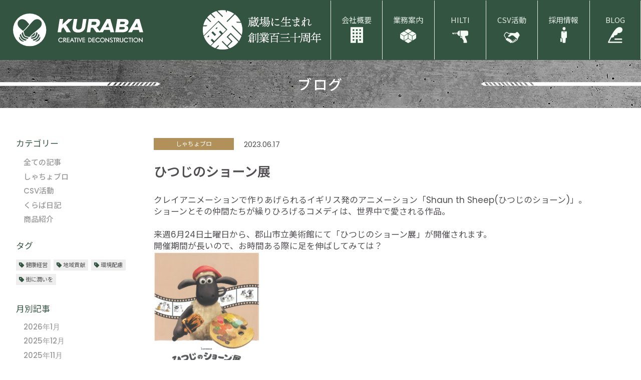

--- FILE ---
content_type: text/html; charset=UTF-8
request_url: https://kuraba.co.jp/blog/2404/
body_size: 13421
content:
<!DOCTYPE html>
<html lang="ja"><!--日本語のサイトであることを指定-->
<head>
<meta http-equiv="Content-Type" content="text/html; charset=UTF-8">
<meta http-equiv="X-UA-Compatible" content="IE=edge">
<meta name="format-detection" content="telephone=no">
<meta name="viewport" content="width=device-width, initial-scale=1.0 "><!--viewportの設定-->
<title>ひつじのショーン展 - 株式会社蔵場</title>

		<!-- All in One SEO 4.4.9.2 - aioseo.com -->
		<meta name="description" content="クレイアニメーションで作りあげられるイギリス発のアニメーション「Shaun th Sheep(ひつじのショーン" />
		<meta name="robots" content="max-image-preview:large" />
		<link rel="canonical" href="https://kuraba.co.jp/blog/2404/" />
		<meta name="generator" content="All in One SEO (AIOSEO) 4.4.9.2" />
		<meta property="og:locale" content="ja_JP" />
		<meta property="og:site_name" content="株式会社蔵場 - 産業用火薬類・煙火、建設土木資材（ヒルティ 福島県総代理店）及びツールを取り扱う商社。あと施工アンカー工事をはじめ、引張試験・鉄筋探査を含めた調査報告も行っております。また、エコ商材や雑貨など幅広い商材を取り扱う地方商社。" />
		<meta property="og:type" content="article" />
		<meta property="og:title" content="ひつじのショーン展 - 株式会社蔵場" />
		<meta property="og:description" content="クレイアニメーションで作りあげられるイギリス発のアニメーション「Shaun th Sheep(ひつじのショーン" />
		<meta property="og:url" content="https://kuraba.co.jp/blog/2404/" />
		<meta property="og:image" content="https://haw1013eowxy.smartrelease.jp/wp-content/uploads/kuraba_ogp.jpg" />
		<meta property="og:image:secure_url" content="https://haw1013eowxy.smartrelease.jp/wp-content/uploads/kuraba_ogp.jpg" />
		<meta property="article:published_time" content="2023-06-16T23:14:28+00:00" />
		<meta property="article:modified_time" content="2024-05-29T08:07:11+00:00" />
		<meta name="twitter:card" content="summary" />
		<meta name="twitter:title" content="ひつじのショーン展 - 株式会社蔵場" />
		<meta name="twitter:description" content="クレイアニメーションで作りあげられるイギリス発のアニメーション「Shaun th Sheep(ひつじのショーン" />
		<meta name="twitter:image" content="http://haw1013eowxy.smartrelease.jp/wp-content/uploads/default-img.jpg" />
		<script type="application/ld+json" class="aioseo-schema">
			{"@context":"https:\/\/schema.org","@graph":[{"@type":"BreadcrumbList","@id":"https:\/\/kuraba.co.jp\/blog\/2404\/#breadcrumblist","itemListElement":[{"@type":"ListItem","@id":"https:\/\/kuraba.co.jp\/#listItem","position":1,"name":"\u5bb6","item":"https:\/\/kuraba.co.jp\/","nextItem":"https:\/\/kuraba.co.jp\/blog\/2404\/#listItem"},{"@type":"ListItem","@id":"https:\/\/kuraba.co.jp\/blog\/2404\/#listItem","position":2,"name":"\u3072\u3064\u3058\u306e\u30b7\u30e7\u30fc\u30f3\u5c55","previousItem":"https:\/\/kuraba.co.jp\/#listItem"}]},{"@type":"Organization","@id":"https:\/\/kuraba.co.jp\/#organization","name":"\u682a\u5f0f\u4f1a\u793e\u8535\u5834","url":"https:\/\/kuraba.co.jp\/","logo":{"@type":"ImageObject","url":"https:\/\/kuraba.co.jp\/wp-content\/uploads\/kuraba_ogp.jpg","@id":"https:\/\/kuraba.co.jp\/blog\/2404\/#organizationLogo","width":1200,"height":630},"image":{"@id":"https:\/\/kuraba.co.jp\/#organizationLogo"},"contactPoint":{"@type":"ContactPoint","telephone":"+81249441331","contactType":"Customer Support"}},{"@type":"Person","@id":"https:\/\/kuraba.co.jp\/archive\/author\/kuraba_copw1894\/#author","url":"https:\/\/kuraba.co.jp\/archive\/author\/kuraba_copw1894\/","name":"\u682a\u5f0f\u4f1a\u793e\u8535\u5834","image":{"@type":"ImageObject","@id":"https:\/\/kuraba.co.jp\/blog\/2404\/#authorImage","url":"https:\/\/secure.gravatar.com\/avatar\/67c77b1c15e0e9b007460572c97d013a?s=96&d=mm&r=g","width":96,"height":96,"caption":"\u682a\u5f0f\u4f1a\u793e\u8535\u5834"}},{"@type":"WebPage","@id":"https:\/\/kuraba.co.jp\/blog\/2404\/#webpage","url":"https:\/\/kuraba.co.jp\/blog\/2404\/","name":"\u3072\u3064\u3058\u306e\u30b7\u30e7\u30fc\u30f3\u5c55 - \u682a\u5f0f\u4f1a\u793e\u8535\u5834","description":"\u30af\u30ec\u30a4\u30a2\u30cb\u30e1\u30fc\u30b7\u30e7\u30f3\u3067\u4f5c\u308a\u3042\u3052\u3089\u308c\u308b\u30a4\u30ae\u30ea\u30b9\u767a\u306e\u30a2\u30cb\u30e1\u30fc\u30b7\u30e7\u30f3\u300cShaun th Sheep(\u3072\u3064\u3058\u306e\u30b7\u30e7\u30fc\u30f3","inLanguage":"ja","isPartOf":{"@id":"https:\/\/kuraba.co.jp\/#website"},"breadcrumb":{"@id":"https:\/\/kuraba.co.jp\/blog\/2404\/#breadcrumblist"},"author":{"@id":"https:\/\/kuraba.co.jp\/archive\/author\/kuraba_copw1894\/#author"},"creator":{"@id":"https:\/\/kuraba.co.jp\/archive\/author\/kuraba_copw1894\/#author"},"image":{"@type":"ImageObject","url":"https:\/\/kuraba.co.jp\/wp-content\/uploads\/shaunthesheep.jpg","@id":"https:\/\/kuraba.co.jp\/blog\/2404\/#mainImage","width":848,"height":1200,"caption":"\u3072\u3064\u3058\u306e\u30b7\u30e7\u30fc\u30f3\u5c55\uff20\u90e1\u5c71\u5e02\u7acb\u7f8e\u8853\u9928"},"primaryImageOfPage":{"@id":"https:\/\/kuraba.co.jp\/blog\/2404\/#mainImage"},"datePublished":"2023-06-16T23:14:28+09:00","dateModified":"2024-05-29T08:07:11+09:00"},{"@type":"WebSite","@id":"https:\/\/kuraba.co.jp\/#website","url":"https:\/\/kuraba.co.jp\/","name":"\u682a\u5f0f\u4f1a\u793e\u8535\u5834","description":"\u7523\u696d\u7528\u706b\u85ac\u985e\u30fb\u7159\u706b\u3001\u5efa\u8a2d\u571f\u6728\u8cc7\u6750\uff08\u30d2\u30eb\u30c6\u30a3 \u798f\u5cf6\u770c\u7dcf\u4ee3\u7406\u5e97\uff09\u53ca\u3073\u30c4\u30fc\u30eb\u3092\u53d6\u308a\u6271\u3046\u5546\u793e\u3002\u3042\u3068\u65bd\u5de5\u30a2\u30f3\u30ab\u30fc\u5de5\u4e8b\u3092\u306f\u3058\u3081\u3001\u5f15\u5f35\u8a66\u9a13\u30fb\u9244\u7b4b\u63a2\u67fb\u3092\u542b\u3081\u305f\u8abf\u67fb\u5831\u544a\u3082\u884c\u3063\u3066\u304a\u308a\u307e\u3059\u3002\u307e\u305f\u3001\u30a8\u30b3\u5546\u6750\u3084\u96d1\u8ca8\u306a\u3069\u5e45\u5e83\u3044\u5546\u6750\u3092\u53d6\u308a\u6271\u3046\u5730\u65b9\u5546\u793e\u3002","inLanguage":"ja","publisher":{"@id":"https:\/\/kuraba.co.jp\/#organization"}}]}
		</script>
		<!-- All in One SEO -->

<link rel="alternate" type="application/rss+xml" title="株式会社蔵場 &raquo; フィード" href="https://kuraba.co.jp/feed/" />
<link rel="alternate" type="application/rss+xml" title="株式会社蔵場 &raquo; コメントフィード" href="https://kuraba.co.jp/comments/feed/" />
<script type="text/javascript">
/* <![CDATA[ */
window._wpemojiSettings = {"baseUrl":"https:\/\/s.w.org\/images\/core\/emoji\/15.0.3\/72x72\/","ext":".png","svgUrl":"https:\/\/s.w.org\/images\/core\/emoji\/15.0.3\/svg\/","svgExt":".svg","source":{"concatemoji":"https:\/\/kuraba.co.jp\/wp-includes\/js\/wp-emoji-release.min.js?ver=6.6.2"}};
/*! This file is auto-generated */
!function(i,n){var o,s,e;function c(e){try{var t={supportTests:e,timestamp:(new Date).valueOf()};sessionStorage.setItem(o,JSON.stringify(t))}catch(e){}}function p(e,t,n){e.clearRect(0,0,e.canvas.width,e.canvas.height),e.fillText(t,0,0);var t=new Uint32Array(e.getImageData(0,0,e.canvas.width,e.canvas.height).data),r=(e.clearRect(0,0,e.canvas.width,e.canvas.height),e.fillText(n,0,0),new Uint32Array(e.getImageData(0,0,e.canvas.width,e.canvas.height).data));return t.every(function(e,t){return e===r[t]})}function u(e,t,n){switch(t){case"flag":return n(e,"\ud83c\udff3\ufe0f\u200d\u26a7\ufe0f","\ud83c\udff3\ufe0f\u200b\u26a7\ufe0f")?!1:!n(e,"\ud83c\uddfa\ud83c\uddf3","\ud83c\uddfa\u200b\ud83c\uddf3")&&!n(e,"\ud83c\udff4\udb40\udc67\udb40\udc62\udb40\udc65\udb40\udc6e\udb40\udc67\udb40\udc7f","\ud83c\udff4\u200b\udb40\udc67\u200b\udb40\udc62\u200b\udb40\udc65\u200b\udb40\udc6e\u200b\udb40\udc67\u200b\udb40\udc7f");case"emoji":return!n(e,"\ud83d\udc26\u200d\u2b1b","\ud83d\udc26\u200b\u2b1b")}return!1}function f(e,t,n){var r="undefined"!=typeof WorkerGlobalScope&&self instanceof WorkerGlobalScope?new OffscreenCanvas(300,150):i.createElement("canvas"),a=r.getContext("2d",{willReadFrequently:!0}),o=(a.textBaseline="top",a.font="600 32px Arial",{});return e.forEach(function(e){o[e]=t(a,e,n)}),o}function t(e){var t=i.createElement("script");t.src=e,t.defer=!0,i.head.appendChild(t)}"undefined"!=typeof Promise&&(o="wpEmojiSettingsSupports",s=["flag","emoji"],n.supports={everything:!0,everythingExceptFlag:!0},e=new Promise(function(e){i.addEventListener("DOMContentLoaded",e,{once:!0})}),new Promise(function(t){var n=function(){try{var e=JSON.parse(sessionStorage.getItem(o));if("object"==typeof e&&"number"==typeof e.timestamp&&(new Date).valueOf()<e.timestamp+604800&&"object"==typeof e.supportTests)return e.supportTests}catch(e){}return null}();if(!n){if("undefined"!=typeof Worker&&"undefined"!=typeof OffscreenCanvas&&"undefined"!=typeof URL&&URL.createObjectURL&&"undefined"!=typeof Blob)try{var e="postMessage("+f.toString()+"("+[JSON.stringify(s),u.toString(),p.toString()].join(",")+"));",r=new Blob([e],{type:"text/javascript"}),a=new Worker(URL.createObjectURL(r),{name:"wpTestEmojiSupports"});return void(a.onmessage=function(e){c(n=e.data),a.terminate(),t(n)})}catch(e){}c(n=f(s,u,p))}t(n)}).then(function(e){for(var t in e)n.supports[t]=e[t],n.supports.everything=n.supports.everything&&n.supports[t],"flag"!==t&&(n.supports.everythingExceptFlag=n.supports.everythingExceptFlag&&n.supports[t]);n.supports.everythingExceptFlag=n.supports.everythingExceptFlag&&!n.supports.flag,n.DOMReady=!1,n.readyCallback=function(){n.DOMReady=!0}}).then(function(){return e}).then(function(){var e;n.supports.everything||(n.readyCallback(),(e=n.source||{}).concatemoji?t(e.concatemoji):e.wpemoji&&e.twemoji&&(t(e.twemoji),t(e.wpemoji)))}))}((window,document),window._wpemojiSettings);
/* ]]> */
</script>
<link rel='stylesheet' id='sbi_styles-css' href='https://kuraba.co.jp/wp-content/plugins/instagram-feed/css/sbi-styles.min.css?ver=6.6.1' type='text/css' media='all' />
<style id='wp-emoji-styles-inline-css' type='text/css'>

	img.wp-smiley, img.emoji {
		display: inline !important;
		border: none !important;
		box-shadow: none !important;
		height: 1em !important;
		width: 1em !important;
		margin: 0 0.07em !important;
		vertical-align: -0.1em !important;
		background: none !important;
		padding: 0 !important;
	}
</style>
<link rel='stylesheet' id='wp-block-library-css' href='https://kuraba.co.jp/wp-includes/css/dist/block-library/style.min.css' type='text/css' media='all' />
<style id='classic-theme-styles-inline-css' type='text/css'>
/*! This file is auto-generated */
.wp-block-button__link{color:#fff;background-color:#32373c;border-radius:9999px;box-shadow:none;text-decoration:none;padding:calc(.667em + 2px) calc(1.333em + 2px);font-size:1.125em}.wp-block-file__button{background:#32373c;color:#fff;text-decoration:none}
</style>
<style id='global-styles-inline-css' type='text/css'>
:root{--wp--preset--aspect-ratio--square: 1;--wp--preset--aspect-ratio--4-3: 4/3;--wp--preset--aspect-ratio--3-4: 3/4;--wp--preset--aspect-ratio--3-2: 3/2;--wp--preset--aspect-ratio--2-3: 2/3;--wp--preset--aspect-ratio--16-9: 16/9;--wp--preset--aspect-ratio--9-16: 9/16;--wp--preset--color--black: #000000;--wp--preset--color--cyan-bluish-gray: #abb8c3;--wp--preset--color--white: #ffffff;--wp--preset--color--pale-pink: #f78da7;--wp--preset--color--vivid-red: #cf2e2e;--wp--preset--color--luminous-vivid-orange: #ff6900;--wp--preset--color--luminous-vivid-amber: #fcb900;--wp--preset--color--light-green-cyan: #7bdcb5;--wp--preset--color--vivid-green-cyan: #00d084;--wp--preset--color--pale-cyan-blue: #8ed1fc;--wp--preset--color--vivid-cyan-blue: #0693e3;--wp--preset--color--vivid-purple: #9b51e0;--wp--preset--gradient--vivid-cyan-blue-to-vivid-purple: linear-gradient(135deg,rgba(6,147,227,1) 0%,rgb(155,81,224) 100%);--wp--preset--gradient--light-green-cyan-to-vivid-green-cyan: linear-gradient(135deg,rgb(122,220,180) 0%,rgb(0,208,130) 100%);--wp--preset--gradient--luminous-vivid-amber-to-luminous-vivid-orange: linear-gradient(135deg,rgba(252,185,0,1) 0%,rgba(255,105,0,1) 100%);--wp--preset--gradient--luminous-vivid-orange-to-vivid-red: linear-gradient(135deg,rgba(255,105,0,1) 0%,rgb(207,46,46) 100%);--wp--preset--gradient--very-light-gray-to-cyan-bluish-gray: linear-gradient(135deg,rgb(238,238,238) 0%,rgb(169,184,195) 100%);--wp--preset--gradient--cool-to-warm-spectrum: linear-gradient(135deg,rgb(74,234,220) 0%,rgb(151,120,209) 20%,rgb(207,42,186) 40%,rgb(238,44,130) 60%,rgb(251,105,98) 80%,rgb(254,248,76) 100%);--wp--preset--gradient--blush-light-purple: linear-gradient(135deg,rgb(255,206,236) 0%,rgb(152,150,240) 100%);--wp--preset--gradient--blush-bordeaux: linear-gradient(135deg,rgb(254,205,165) 0%,rgb(254,45,45) 50%,rgb(107,0,62) 100%);--wp--preset--gradient--luminous-dusk: linear-gradient(135deg,rgb(255,203,112) 0%,rgb(199,81,192) 50%,rgb(65,88,208) 100%);--wp--preset--gradient--pale-ocean: linear-gradient(135deg,rgb(255,245,203) 0%,rgb(182,227,212) 50%,rgb(51,167,181) 100%);--wp--preset--gradient--electric-grass: linear-gradient(135deg,rgb(202,248,128) 0%,rgb(113,206,126) 100%);--wp--preset--gradient--midnight: linear-gradient(135deg,rgb(2,3,129) 0%,rgb(40,116,252) 100%);--wp--preset--font-size--small: 13px;--wp--preset--font-size--medium: 20px;--wp--preset--font-size--large: 36px;--wp--preset--font-size--x-large: 42px;--wp--preset--spacing--20: 0.44rem;--wp--preset--spacing--30: 0.67rem;--wp--preset--spacing--40: 1rem;--wp--preset--spacing--50: 1.5rem;--wp--preset--spacing--60: 2.25rem;--wp--preset--spacing--70: 3.38rem;--wp--preset--spacing--80: 5.06rem;--wp--preset--shadow--natural: 6px 6px 9px rgba(0, 0, 0, 0.2);--wp--preset--shadow--deep: 12px 12px 50px rgba(0, 0, 0, 0.4);--wp--preset--shadow--sharp: 6px 6px 0px rgba(0, 0, 0, 0.2);--wp--preset--shadow--outlined: 6px 6px 0px -3px rgba(255, 255, 255, 1), 6px 6px rgba(0, 0, 0, 1);--wp--preset--shadow--crisp: 6px 6px 0px rgba(0, 0, 0, 1);}:where(.is-layout-flex){gap: 0.5em;}:where(.is-layout-grid){gap: 0.5em;}body .is-layout-flex{display: flex;}.is-layout-flex{flex-wrap: wrap;align-items: center;}.is-layout-flex > :is(*, div){margin: 0;}body .is-layout-grid{display: grid;}.is-layout-grid > :is(*, div){margin: 0;}:where(.wp-block-columns.is-layout-flex){gap: 2em;}:where(.wp-block-columns.is-layout-grid){gap: 2em;}:where(.wp-block-post-template.is-layout-flex){gap: 1.25em;}:where(.wp-block-post-template.is-layout-grid){gap: 1.25em;}.has-black-color{color: var(--wp--preset--color--black) !important;}.has-cyan-bluish-gray-color{color: var(--wp--preset--color--cyan-bluish-gray) !important;}.has-white-color{color: var(--wp--preset--color--white) !important;}.has-pale-pink-color{color: var(--wp--preset--color--pale-pink) !important;}.has-vivid-red-color{color: var(--wp--preset--color--vivid-red) !important;}.has-luminous-vivid-orange-color{color: var(--wp--preset--color--luminous-vivid-orange) !important;}.has-luminous-vivid-amber-color{color: var(--wp--preset--color--luminous-vivid-amber) !important;}.has-light-green-cyan-color{color: var(--wp--preset--color--light-green-cyan) !important;}.has-vivid-green-cyan-color{color: var(--wp--preset--color--vivid-green-cyan) !important;}.has-pale-cyan-blue-color{color: var(--wp--preset--color--pale-cyan-blue) !important;}.has-vivid-cyan-blue-color{color: var(--wp--preset--color--vivid-cyan-blue) !important;}.has-vivid-purple-color{color: var(--wp--preset--color--vivid-purple) !important;}.has-black-background-color{background-color: var(--wp--preset--color--black) !important;}.has-cyan-bluish-gray-background-color{background-color: var(--wp--preset--color--cyan-bluish-gray) !important;}.has-white-background-color{background-color: var(--wp--preset--color--white) !important;}.has-pale-pink-background-color{background-color: var(--wp--preset--color--pale-pink) !important;}.has-vivid-red-background-color{background-color: var(--wp--preset--color--vivid-red) !important;}.has-luminous-vivid-orange-background-color{background-color: var(--wp--preset--color--luminous-vivid-orange) !important;}.has-luminous-vivid-amber-background-color{background-color: var(--wp--preset--color--luminous-vivid-amber) !important;}.has-light-green-cyan-background-color{background-color: var(--wp--preset--color--light-green-cyan) !important;}.has-vivid-green-cyan-background-color{background-color: var(--wp--preset--color--vivid-green-cyan) !important;}.has-pale-cyan-blue-background-color{background-color: var(--wp--preset--color--pale-cyan-blue) !important;}.has-vivid-cyan-blue-background-color{background-color: var(--wp--preset--color--vivid-cyan-blue) !important;}.has-vivid-purple-background-color{background-color: var(--wp--preset--color--vivid-purple) !important;}.has-black-border-color{border-color: var(--wp--preset--color--black) !important;}.has-cyan-bluish-gray-border-color{border-color: var(--wp--preset--color--cyan-bluish-gray) !important;}.has-white-border-color{border-color: var(--wp--preset--color--white) !important;}.has-pale-pink-border-color{border-color: var(--wp--preset--color--pale-pink) !important;}.has-vivid-red-border-color{border-color: var(--wp--preset--color--vivid-red) !important;}.has-luminous-vivid-orange-border-color{border-color: var(--wp--preset--color--luminous-vivid-orange) !important;}.has-luminous-vivid-amber-border-color{border-color: var(--wp--preset--color--luminous-vivid-amber) !important;}.has-light-green-cyan-border-color{border-color: var(--wp--preset--color--light-green-cyan) !important;}.has-vivid-green-cyan-border-color{border-color: var(--wp--preset--color--vivid-green-cyan) !important;}.has-pale-cyan-blue-border-color{border-color: var(--wp--preset--color--pale-cyan-blue) !important;}.has-vivid-cyan-blue-border-color{border-color: var(--wp--preset--color--vivid-cyan-blue) !important;}.has-vivid-purple-border-color{border-color: var(--wp--preset--color--vivid-purple) !important;}.has-vivid-cyan-blue-to-vivid-purple-gradient-background{background: var(--wp--preset--gradient--vivid-cyan-blue-to-vivid-purple) !important;}.has-light-green-cyan-to-vivid-green-cyan-gradient-background{background: var(--wp--preset--gradient--light-green-cyan-to-vivid-green-cyan) !important;}.has-luminous-vivid-amber-to-luminous-vivid-orange-gradient-background{background: var(--wp--preset--gradient--luminous-vivid-amber-to-luminous-vivid-orange) !important;}.has-luminous-vivid-orange-to-vivid-red-gradient-background{background: var(--wp--preset--gradient--luminous-vivid-orange-to-vivid-red) !important;}.has-very-light-gray-to-cyan-bluish-gray-gradient-background{background: var(--wp--preset--gradient--very-light-gray-to-cyan-bluish-gray) !important;}.has-cool-to-warm-spectrum-gradient-background{background: var(--wp--preset--gradient--cool-to-warm-spectrum) !important;}.has-blush-light-purple-gradient-background{background: var(--wp--preset--gradient--blush-light-purple) !important;}.has-blush-bordeaux-gradient-background{background: var(--wp--preset--gradient--blush-bordeaux) !important;}.has-luminous-dusk-gradient-background{background: var(--wp--preset--gradient--luminous-dusk) !important;}.has-pale-ocean-gradient-background{background: var(--wp--preset--gradient--pale-ocean) !important;}.has-electric-grass-gradient-background{background: var(--wp--preset--gradient--electric-grass) !important;}.has-midnight-gradient-background{background: var(--wp--preset--gradient--midnight) !important;}.has-small-font-size{font-size: var(--wp--preset--font-size--small) !important;}.has-medium-font-size{font-size: var(--wp--preset--font-size--medium) !important;}.has-large-font-size{font-size: var(--wp--preset--font-size--large) !important;}.has-x-large-font-size{font-size: var(--wp--preset--font-size--x-large) !important;}
:where(.wp-block-post-template.is-layout-flex){gap: 1.25em;}:where(.wp-block-post-template.is-layout-grid){gap: 1.25em;}
:where(.wp-block-columns.is-layout-flex){gap: 2em;}:where(.wp-block-columns.is-layout-grid){gap: 2em;}
:root :where(.wp-block-pullquote){font-size: 1.5em;line-height: 1.6;}
</style>
<link rel='stylesheet' id='contact-form-7-css' href='https://kuraba.co.jp/wp-content/plugins/contact-form-7/includes/css/styles.css?ver=5.9.8' type='text/css' media='all' />
<style id='contact-form-7-inline-css' type='text/css'>
.wpcf7 .wpcf7-recaptcha iframe {margin-bottom: 0;}.wpcf7 .wpcf7-recaptcha[data-align="center"] > div {margin: 0 auto;}.wpcf7 .wpcf7-recaptcha[data-align="right"] > div {margin: 0 0 0 auto;}
</style>
<link rel='stylesheet' id='fancybox-css' href='https://kuraba.co.jp/wp-content/plugins/easy-fancybox/fancybox/1.5.4/jquery.fancybox.min.css' type='text/css' media='screen' />
<link rel='stylesheet' id='reset-css' href='https://kuraba.co.jp/wp-content/themes/kuraba_site/assets/css/reset.css' type='text/css' media='all' />
<link rel='stylesheet' id='style-css' href='https://kuraba.co.jp/wp-content/themes/kuraba_site/style.css?10161835' type='text/css' media='all' />
<link rel='stylesheet' id='notosans-css' href='//fonts.googleapis.com/css2?family=Noto+Sans+JP:wght@400;500;600;700&#038;display=swap' type='text/css' media='all' />
<link rel='stylesheet' id='poppins-css' href='//fonts.googleapis.com/css2?family=Poppins:wght@100;200;300;400;500&#038;display=swap' type='text/css' media='all' />
<link rel='stylesheet' id='futura-css' href='//use.typekit.net/mjz3hqm.css' type='text/css' media='all' />
<script type="text/javascript" src="//ajax.googleapis.com/ajax/libs/jquery/1.11.3/jquery.min.js?ver=1.11.3" id="jquery-js"></script>
<script type="text/javascript" src="https://kuraba.co.jp/wp-content/themes/kuraba_site/assets/js/scroll.js" id="scroll-js"></script>
<script type="text/javascript" src="https://kuraba.co.jp/wp-content/themes/kuraba_site/assets/js/thum-img.js" id="thum-img-js"></script>
<link rel="https://api.w.org/" href="https://kuraba.co.jp/wp-json/" /><link rel="EditURI" type="application/rsd+xml" title="RSD" href="https://kuraba.co.jp/xmlrpc.php?rsd" />
<link rel='shortlink' href='https://kuraba.co.jp/?p=2404' />
<link rel="alternate" title="oEmbed (JSON)" type="application/json+oembed" href="https://kuraba.co.jp/wp-json/oembed/1.0/embed?url=https%3A%2F%2Fkuraba.co.jp%2Fblog%2F2404%2F" />
<link rel="alternate" title="oEmbed (XML)" type="text/xml+oembed" href="https://kuraba.co.jp/wp-json/oembed/1.0/embed?url=https%3A%2F%2Fkuraba.co.jp%2Fblog%2F2404%2F&#038;format=xml" />
<link rel="icon" href="https://kuraba.co.jp/wp-content/uploads/cropped-favicon-2-32x32.png" sizes="32x32" />
<link rel="icon" href="https://kuraba.co.jp/wp-content/uploads/cropped-favicon-2-192x192.png" sizes="192x192" />
<link rel="apple-touch-icon" href="https://kuraba.co.jp/wp-content/uploads/cropped-favicon-2-180x180.png" />
<meta name="msapplication-TileImage" content="https://kuraba.co.jp/wp-content/uploads/cropped-favicon-2-270x270.png" />
 
<!-- Global site tag (gtag.js) - Google Analytics -->
<script async src="https://www.googletagmanager.com/gtag/js?id=G-042BQEB2SJ"></script>
<script>
  window.dataLayer = window.dataLayer || [];
  function gtag(){dataLayer.push(arguments);}
  gtag('js', new Date());

  gtag('config', 'G-042BQEB2SJ');
  gtag('config', 'UA-129089186-30');
</script>

 
</head>
<body ontouchstart="" class="blog-template-default single single-blog postid-2404"> <!-- 「ontouchstart」属性でモバイルでもhoverを有効化 -->
<header>
	<div id="site-header">
		<div class="nav-wrap flex justify-between valign-center">
			<h1><a class="kuraba_top_h" href="https://kuraba.co.jp/"><img src="https://kuraba.co.jp/wp-content/themes/kuraba_site/assets/img/kuraba_w_logo.svg" alt="株式会社蔵場"></a>
   </h1>
			<nav class="global-nav flex valign-center">
				<div class="menu-global-container"><ul id="menu-global" class="menu"><li id="menu-item-47" class="nav-corporate menu-item menu-item-type-post_type menu-item-object-page menu-item-47"><a href="https://kuraba.co.jp/corporate/">会社概要</a></li>
<li id="menu-item-43" class="nav-service menu-item menu-item-type-post_type menu-item-object-page menu-item-has-children menu-item-43"><a href="https://kuraba.co.jp/service/">業務案内</a>
<ul class="sub-menu">
	<li id="menu-item-46" class="menu-item menu-item-type-post_type menu-item-object-page menu-item-46"><a href="https://kuraba.co.jp/service/distribution/">卸小売業</a></li>
	<li id="menu-item-45" class="menu-item menu-item-type-post_type menu-item-object-page menu-item-45"><a href="https://kuraba.co.jp/service/specialist_contractor/">建設業 [ 土工事 ]</a></li>
	<li id="menu-item-44" class="menu-item menu-item-type-post_type menu-item-object-page menu-item-44"><a href="https://kuraba.co.jp/service/seminar/">各種講習会</a></li>
</ul>
</li>
<li id="menu-item-42" class="nav-hilti menu-item menu-item-type-post_type menu-item-object-page menu-item-has-children menu-item-42"><a href="https://kuraba.co.jp/hilti/">HILTI</a>
<ul class="sub-menu">
	<li id="menu-item-1557" class="menu-item menu-item-type-custom menu-item-object-custom menu-item-1557"><a href="https://kuraba.co.jp/hilti/#hilti-catalog">カタログDL</a></li>
	<li id="menu-item-1558" class="menu-item menu-item-type-custom menu-item-object-custom menu-item-1558"><a href="https://kuraba.co.jp/hilti/#hilti-solution">課題解決</a></li>
	<li id="menu-item-1559" class="menu-item menu-item-type-custom menu-item-object-custom menu-item-1559"><a href="https://kuraba.co.jp/hilti/#hilti-new">新製品紹介</a></li>
	<li id="menu-item-2222" class="menu-item menu-item-type-custom menu-item-object-custom menu-item-2222"><a href="https://kuraba.co.jp/hilti/#faq">Q&#038;A</a></li>
	<li id="menu-item-1561" class="menu-item menu-item-type-custom menu-item-object-custom menu-item-1561"><a href="https://kuraba.co.jp/hilti/#hilti-service">サービス</a></li>
	<li id="menu-item-1562" class="menu-item menu-item-type-custom menu-item-object-custom menu-item-1562"><a href="https://kuraba.co.jp/hilti/#hilti-seminer">セミナー</a></li>
</ul>
</li>
<li id="menu-item-3144" class="nav-csr menu-item menu-item-type-post_type menu-item-object-page menu-item-3144"><a href="https://kuraba.co.jp/csv/">CSV活動</a></li>
<li id="menu-item-3145" class="nav-recruit menu-item menu-item-type-post_type menu-item-object-page menu-item-3145"><a href="https://kuraba.co.jp/recruit-info/">採用情報</a></li>
<li id="menu-item-48" class="nav-blog menu-item menu-item-type-custom menu-item-object-custom menu-item-48"><a href="https://kuraba.co.jp/blog">BLOG</a></li>
</ul></div>			</nav>
		</div>
		<div id="js-hamburger" class="menu-trigger">
			<div class="menu-trigger-inner">
				<span class="hamburger-line line-1"></span>
				<span class="hamburger-line line-2"></span>
				<span class="hamburger-line line-3"></span>
			</div>
		</div>
		<div class="overlay" id="js-overlay"></div>      
	<!--[if IE]>
        <div id="eradi_ie_box">
        <div class="alert_title">このウェブサイトはInternet Exprolerのサポートをしていません。</div>
        <p>このウェブサイトはあなたがご利用の Internet Explorer(以下IE)をサポートしていないため、正しく表示・動作しません。<br />
        マイクロソフト社は、2022年6月15日にIEのサポートを終了することを発表しました。<br>
        古いIEはセキュリィティーの脆弱性があるため、新しいブラウザに移行する事が強く推奨されています。<br />
        最新の Microsoft Edge を利用するか、<a href="https://www.google.co.jp/chrome/browser/index.html" target="_blank">Chrome</a> や <a href="https://www.mozilla.org/ja/firefox/new/" target="_blank">Firefox</a> など、より早くて快適なブラウザをご利用ください。</p>
        </div>
    <![endif]-->
	</div><!--end site-header-->
</header>
	
<main role="main">

<div class="t-midashi flex justify-between valign-center">
  <div class="title-drill-l"><img src="https://kuraba.co.jp/wp-content/themes/kuraba_site/assets/img/title-drill-l.svg" alt=""></div>
  <h2 class="noto-font500">ブログ</h2>
  <div class="title-drill-r"><img src="https://kuraba.co.jp/wp-content/themes/kuraba_site/assets/img/title-drill-r.svg" alt=""></div>
</div>

<div class="content-wrap">
  <nav class="column-side blog-arcv-side">
   <div class="column-side-child">

    <dl class="side-list enjp">
     <dt class="side-title">カテゴリー</dt>
     <dd>
      <ul>
       <li class="blogtop"><a href="https://kuraba.co.jp/blog">全ての記事</a></li>
       <li><a href="https://kuraba.co.jp/blog/blog-shacho/">しゃちょブロ</a></li><li><a href="https://kuraba.co.jp/blog/blog-csv/">CSV活動</a></li><li><a href="https://kuraba.co.jp/blog/blog-news/">くらば日記</a></li><li><a href="https://kuraba.co.jp/blog/blog-product/">商品紹介</a></li>      </ul>
     </dd>
    </dl>

    <dl class="side-list tag-cloud">
     <dt class="side-title">タグ</dt>
     <dd>
       <a href="https://kuraba.co.jp/blogtag/blogtag-79/" class="tag-cloud-link tag-link-79 tag-link-position-1" style="font-size: 0.75em;" aria-label="健康経営 (13個の項目)">健康経営</a><a href="https://kuraba.co.jp/blogtag/blogtag-80/" class="tag-cloud-link tag-link-80 tag-link-position-2" style="font-size: 0.75em;" aria-label="地域貢献 (29個の項目)">地域貢献</a><a href="https://kuraba.co.jp/blogtag/blogtag-78/" class="tag-cloud-link tag-link-78 tag-link-position-3" style="font-size: 0.75em;" aria-label="環境配慮 (29個の項目)">環境配慮</a><a href="https://kuraba.co.jp/blogtag/blogtag-81/" class="tag-cloud-link tag-link-81 tag-link-position-4" style="font-size: 0.75em;" aria-label="街に潤いを (35個の項目)">街に潤いを</a>     </dd>
    </dl><!--tag-cloud-->

    <dl class="side-list month12">
     <dt class="side-title">月別記事</dt>
     <dd>
      <ul class="poppin">
       	<li><a href='https://kuraba.co.jp/blog/date/2026/01/'>2026年1月</a></li>
	<li><a href='https://kuraba.co.jp/blog/date/2025/12/'>2025年12月</a></li>
	<li><a href='https://kuraba.co.jp/blog/date/2025/11/'>2025年11月</a></li>
	<li><a href='https://kuraba.co.jp/blog/date/2025/10/'>2025年10月</a></li>
	<li><a href='https://kuraba.co.jp/blog/date/2025/09/'>2025年9月</a></li>
	<li><a href='https://kuraba.co.jp/blog/date/2025/08/'>2025年8月</a></li>
      </ul>
     </dd>
    </dl>

    <dl class="side-list">
      <dt class="side-title blog-side-cate">アーカイブ</dt>
      <dd>
       <select class="blog-select" name="archive-dropdown" onChange='document.location.href=this.options[this.selectedIndex].value;'>
          <option value="">年月を選択</option>
          	<option value='https://kuraba.co.jp/blog/date/2026/01/'> 2026年1月 &nbsp;(5)</option>
	<option value='https://kuraba.co.jp/blog/date/2025/12/'> 2025年12月 &nbsp;(8)</option>
	<option value='https://kuraba.co.jp/blog/date/2025/11/'> 2025年11月 &nbsp;(9)</option>
	<option value='https://kuraba.co.jp/blog/date/2025/10/'> 2025年10月 &nbsp;(10)</option>
	<option value='https://kuraba.co.jp/blog/date/2025/09/'> 2025年9月 &nbsp;(13)</option>
	<option value='https://kuraba.co.jp/blog/date/2025/08/'> 2025年8月 &nbsp;(10)</option>
	<option value='https://kuraba.co.jp/blog/date/2025/07/'> 2025年7月 &nbsp;(13)</option>
	<option value='https://kuraba.co.jp/blog/date/2025/06/'> 2025年6月 &nbsp;(12)</option>
	<option value='https://kuraba.co.jp/blog/date/2025/05/'> 2025年5月 &nbsp;(11)</option>
	<option value='https://kuraba.co.jp/blog/date/2025/04/'> 2025年4月 &nbsp;(11)</option>
	<option value='https://kuraba.co.jp/blog/date/2025/03/'> 2025年3月 &nbsp;(13)</option>
	<option value='https://kuraba.co.jp/blog/date/2025/02/'> 2025年2月 &nbsp;(4)</option>
	<option value='https://kuraba.co.jp/blog/date/2025/01/'> 2025年1月 &nbsp;(10)</option>
	<option value='https://kuraba.co.jp/blog/date/2024/12/'> 2024年12月 &nbsp;(8)</option>
	<option value='https://kuraba.co.jp/blog/date/2024/11/'> 2024年11月 &nbsp;(11)</option>
	<option value='https://kuraba.co.jp/blog/date/2024/10/'> 2024年10月 &nbsp;(11)</option>
	<option value='https://kuraba.co.jp/blog/date/2024/09/'> 2024年9月 &nbsp;(10)</option>
	<option value='https://kuraba.co.jp/blog/date/2024/08/'> 2024年8月 &nbsp;(9)</option>
	<option value='https://kuraba.co.jp/blog/date/2024/07/'> 2024年7月 &nbsp;(11)</option>
	<option value='https://kuraba.co.jp/blog/date/2024/06/'> 2024年6月 &nbsp;(14)</option>
	<option value='https://kuraba.co.jp/blog/date/2024/05/'> 2024年5月 &nbsp;(11)</option>
	<option value='https://kuraba.co.jp/blog/date/2024/04/'> 2024年4月 &nbsp;(14)</option>
	<option value='https://kuraba.co.jp/blog/date/2024/03/'> 2024年3月 &nbsp;(9)</option>
	<option value='https://kuraba.co.jp/blog/date/2024/02/'> 2024年2月 &nbsp;(6)</option>
	<option value='https://kuraba.co.jp/blog/date/2024/01/'> 2024年1月 &nbsp;(9)</option>
	<option value='https://kuraba.co.jp/blog/date/2023/12/'> 2023年12月 &nbsp;(11)</option>
	<option value='https://kuraba.co.jp/blog/date/2023/11/'> 2023年11月 &nbsp;(10)</option>
	<option value='https://kuraba.co.jp/blog/date/2023/10/'> 2023年10月 &nbsp;(14)</option>
	<option value='https://kuraba.co.jp/blog/date/2023/09/'> 2023年9月 &nbsp;(11)</option>
	<option value='https://kuraba.co.jp/blog/date/2023/08/'> 2023年8月 &nbsp;(13)</option>
	<option value='https://kuraba.co.jp/blog/date/2023/07/'> 2023年7月 &nbsp;(12)</option>
	<option value='https://kuraba.co.jp/blog/date/2023/06/'> 2023年6月 &nbsp;(15)</option>
	<option value='https://kuraba.co.jp/blog/date/2023/05/'> 2023年5月 &nbsp;(13)</option>
	<option value='https://kuraba.co.jp/blog/date/2023/04/'> 2023年4月 &nbsp;(15)</option>
	<option value='https://kuraba.co.jp/blog/date/2023/03/'> 2023年3月 &nbsp;(17)</option>
	<option value='https://kuraba.co.jp/blog/date/2023/02/'> 2023年2月 &nbsp;(11)</option>
	<option value='https://kuraba.co.jp/blog/date/2023/01/'> 2023年1月 &nbsp;(10)</option>
	<option value='https://kuraba.co.jp/blog/date/2022/12/'> 2022年12月 &nbsp;(9)</option>
	<option value='https://kuraba.co.jp/blog/date/2022/11/'> 2022年11月 &nbsp;(12)</option>
	<option value='https://kuraba.co.jp/blog/date/2022/10/'> 2022年10月 &nbsp;(13)</option>
	<option value='https://kuraba.co.jp/blog/date/2022/09/'> 2022年9月 &nbsp;(12)</option>
	<option value='https://kuraba.co.jp/blog/date/2022/08/'> 2022年8月 &nbsp;(17)</option>
	<option value='https://kuraba.co.jp/blog/date/2022/07/'> 2022年7月 &nbsp;(13)</option>
	<option value='https://kuraba.co.jp/blog/date/2022/06/'> 2022年6月 &nbsp;(15)</option>
	<option value='https://kuraba.co.jp/blog/date/2022/05/'> 2022年5月 &nbsp;(9)</option>
	<option value='https://kuraba.co.jp/blog/date/2022/04/'> 2022年4月 &nbsp;(10)</option>
	<option value='https://kuraba.co.jp/blog/date/2022/03/'> 2022年3月 &nbsp;(11)</option>
	<option value='https://kuraba.co.jp/blog/date/2022/02/'> 2022年2月 &nbsp;(14)</option>
	<option value='https://kuraba.co.jp/blog/date/2022/01/'> 2022年1月 &nbsp;(11)</option>
	<option value='https://kuraba.co.jp/blog/date/2021/12/'> 2021年12月 &nbsp;(13)</option>
	<option value='https://kuraba.co.jp/blog/date/2021/11/'> 2021年11月 &nbsp;(17)</option>
	<option value='https://kuraba.co.jp/blog/date/2021/10/'> 2021年10月 &nbsp;(7)</option>
        </select>
      </dd>
    </dl>
   </div><!--column-side-child-->
  </nav>
 
 <section class="column-right enjp">
      
      <div class="blog-sg-tt">
        <div class="flex valign-center">
          <p class="blog_cat_button"><a href="https://kuraba.co.jp/blog/blog-shacho/" rel="tag">しゃちょブロ</a>          <p>2023.06.17</p>
        </div>
        <ul class="posttag-list"></ul>
        <h4>ひつじのショーン展</h4>      </div>
      <div class="blog-article">
        <p>クレイアニメーションで作りあげられるイギリス発のアニメーション「Shaun th Sheep(ひつじのショーン)」。<br />
ショーンとその仲間たちが繰りひろげるコメディは、世界中で愛される作品。<br />
<br />
来週6月24日土曜日から、郡山市立美術館にて「ひつじのショーン展」が開催されます。<br />
開催期間が長いので、お時間ある際に足を伸ばしてみては？<br />
<a href="https://kuraba.co.jp/wp-content/uploads/shaunthesheep.jpg"><img fetchpriority="high" decoding="async" class="alignnone wp-image-2405 size-medium" src="https://kuraba.co.jp/wp-content/uploads/shaunthesheep-212x300.jpg" alt="ひつじのショーン展＠郡山市立美術館" width="212" height="300" srcset="https://kuraba.co.jp/wp-content/uploads/shaunthesheep-212x300.jpg 212w, https://kuraba.co.jp/wp-content/uploads/shaunthesheep-724x1024.jpg 724w, https://kuraba.co.jp/wp-content/uploads/shaunthesheep-768x1087.jpg 768w, https://kuraba.co.jp/wp-content/uploads/shaunthesheep.jpg 848w" sizes="(max-width: 212px) 100vw, 212px" /></a></p>
 <!--記事の投稿内容-->
       <p class="back-blog"><a href="https://kuraba.co.jp/blog/">一覧へ戻る</a></p>
      </div>
  
     </section>
</div><!--content-wrap-->
</main>
<footer>
  <div class="footer-inner">
   <div class="footer-ls-wrap flex valign-center">
     <p class="footer_logo">
       <a href="https://kuraba.co.jp/"><img src="https://kuraba.co.jp/wp-content/themes/kuraba_site/assets/img/kuraba_w_logo.svg" alt="株式会社蔵場"></a>
     </p>
     <div class="sns_icon flex valign-center">
       <a href="https://www.youtube.com/channel/UCWNK-Omel4kvqk3a9UAddBQ" target="_blank" rel="noopener noreferrer"><img src="https://kuraba.co.jp/wp-content/themes/kuraba_site/assets/img/sns_youtube_icon.svg" class="snsimg"></a>
       <a href="https://www.facebook.com/kurabainkoriyama" target="_blank" rel="noopener noreferrer"><img src="https://kuraba.co.jp/wp-content/themes/kuraba_site/assets/img/sns_facebook_icon.svg" class="snsimg"></a>
       <a href="https://www.instagram.com/kuraba_koriyama/" target="_blank" rel="noopener noreferrer"><img src="https://kuraba.co.jp/wp-content/themes/kuraba_site/assets/img/sns_insta_icon.svg" class="snsimg"></a>
     </div>
   </div>
   <div class="footer-info-wrap flex valign-center"> 
      <div class="f1">
       <p class="footer_logo_sp"><a href="https://kuraba.co.jp/"><img src="https://kuraba.co.jp/wp-content/themes/kuraba_site/assets/img/kuraba_w_logo.svg" alt="株式会社蔵場"></a></p>
       <div class="footer_sns_sp sns_icon flex valign-center">
         <a href="https://www.youtube.com/channel/UCWNK-Omel4kvqk3a9UAddBQ" target="_blank" rel="noopener noreferrer"><img src="https://kuraba.co.jp/wp-content/themes/kuraba_site/assets/img/sns_youtube_icon.svg" class="snsimg"></a>
         <a href="https://www.facebook.com/kurabainkoriyama" target="_blank" rel="noopener noreferrer"><img src="https://kuraba.co.jp/wp-content/themes/kuraba_site/assets/img/sns_facebook_icon.svg" class="snsimg"></a>
         <a href="https://www.instagram.com/kuraba_koriyama/" target="_blank" rel="noopener noreferrer"><img src="https://kuraba.co.jp/wp-content/themes/kuraba_site/assets/img/sns_insta_icon.svg" class="snsimg"></a>
       </div>
       <ul class="f_address">
        <li>〒963-8811</li>
        <li>福島県郡山市方八町二丁目15番11号</li>
       </ul>
       <ul class="f_tf">
        <li>Tel. 024-944-1331</li>
        <li>Fax. 024-944-9364</li>
       </ul>
       <!--<dl class="ec_button">
          <dt><img src="/assets/img/online_logo.svg" alt="株式会社蔵場オンライン"></dt>
          <dd class="ec_general"><a href="https://kuraba.shop/" target="_blank" rel="noreferrer noopener" class="flex justify-center valign-center"><img  src="/assets/img/icon/icon_general.svg" alt=""><span>個人の方</span></a></dd>
       </dl>-->
     </div>
     <div class="f2">
       <div class="f-sitemap-wrap flex">
          <div class="menu-sitemap-container"><ul id="menu-sitemap" class="menu"><li id="menu-item-32" class="fs_corporate menu-item menu-item-type-post_type menu-item-object-page menu-item-32"><a href="https://kuraba.co.jp/corporate/">会社概要</a></li>
<li id="menu-item-34" class="fs_service menu-item menu-item-type-post_type menu-item-object-page menu-item-has-children menu-item-34"><a href="https://kuraba.co.jp/service/">業務案内</a>
<ul class="sub-menu">
	<li id="menu-item-35" class="menu-item menu-item-type-post_type menu-item-object-page menu-item-35"><a href="https://kuraba.co.jp/service/distribution/">卸小売業</a></li>
	<li id="menu-item-37" class="menu-item menu-item-type-post_type menu-item-object-page menu-item-37"><a href="https://kuraba.co.jp/service/specialist_contractor/">建設業 [ 土工事 ]</a></li>
	<li id="menu-item-36" class="menu-item menu-item-type-post_type menu-item-object-page menu-item-36"><a href="https://kuraba.co.jp/service/seminar/">各種講習会</a></li>
</ul>
</li>
<li id="menu-item-31" class="fs_hilti menu-item menu-item-type-post_type menu-item-object-page menu-item-31"><a href="https://kuraba.co.jp/hilti/">HILTI</a></li>
</ul></div>       <div class="menu-sitemap2-container"><ul id="menu-sitemap2" class="menu"><li id="menu-item-3146" class="fs_csr menu-item menu-item-type-post_type menu-item-object-page menu-item-3146"><a href="https://kuraba.co.jp/csv/">CSV活動</a></li>
<li id="menu-item-3147" class="fs_recruit menu-item menu-item-type-post_type menu-item-object-page menu-item-3147"><a href="https://kuraba.co.jp/recruit-info/">採用情報</a></li>
<li id="menu-item-289" class="fs_blog menu-item menu-item-type-custom menu-item-object-custom menu-item-289"><a href="https://kuraba.co.jp/blog">BLOG</a></li>
<li id="menu-item-290" class="fs_watashijikan menu-item menu-item-type-custom menu-item-object-custom menu-item-290"><a target="_blank" rel="noopener" href="https://www.instagram.com/watashijikan/">わたしじかん</a></li>
<li id="menu-item-291" class="fs_fukkakyo menu-item menu-item-type-custom menu-item-object-custom menu-item-291"><a target="_blank" rel="noopener" href="https://www.fukkakyo.com/">(一社)福島県火薬類<br class="br_520">保安協会</a></li>
</ul></div>       </div>
     </div>
   </div>
  </div><!--end footer-inner-->
  <p class="copyright"><small>&copy; 2021 KURABA inc.</small></p>
  </footer>
<!-- Instagram Feed JS -->
<script type="text/javascript">
var sbiajaxurl = "https://kuraba.co.jp/wp-admin/admin-ajax.php";
</script>
<script type="text/javascript" src="https://kuraba.co.jp/wp-includes/js/dist/hooks.min.js?ver=2810c76e705dd1a53b18" id="wp-hooks-js"></script>
<script type="text/javascript" src="https://kuraba.co.jp/wp-includes/js/dist/i18n.min.js?ver=5e580eb46a90c2b997e6" id="wp-i18n-js"></script>
<script type="text/javascript" id="wp-i18n-js-after">
/* <![CDATA[ */
wp.i18n.setLocaleData( { 'text direction\u0004ltr': [ 'ltr' ] } );
/* ]]> */
</script>
<script type="text/javascript" src="https://kuraba.co.jp/wp-content/plugins/contact-form-7/includes/swv/js/index.js?ver=5.9.8" id="swv-js"></script>
<script type="text/javascript" id="contact-form-7-js-extra">
/* <![CDATA[ */
var wpcf7 = {"api":{"root":"https:\/\/kuraba.co.jp\/wp-json\/","namespace":"contact-form-7\/v1"}};
/* ]]> */
</script>
<script type="text/javascript" id="contact-form-7-js-translations">
/* <![CDATA[ */
( function( domain, translations ) {
	var localeData = translations.locale_data[ domain ] || translations.locale_data.messages;
	localeData[""].domain = domain;
	wp.i18n.setLocaleData( localeData, domain );
} )( "contact-form-7", {"translation-revision-date":"2024-07-17 08:16:16+0000","generator":"GlotPress\/4.0.1","domain":"messages","locale_data":{"messages":{"":{"domain":"messages","plural-forms":"nplurals=1; plural=0;","lang":"ja_JP"},"This contact form is placed in the wrong place.":["\u3053\u306e\u30b3\u30f3\u30bf\u30af\u30c8\u30d5\u30a9\u30fc\u30e0\u306f\u9593\u9055\u3063\u305f\u4f4d\u7f6e\u306b\u7f6e\u304b\u308c\u3066\u3044\u307e\u3059\u3002"],"Error:":["\u30a8\u30e9\u30fc:"]}},"comment":{"reference":"includes\/js\/index.js"}} );
/* ]]> */
</script>
<script type="text/javascript" src="https://kuraba.co.jp/wp-content/plugins/contact-form-7/includes/js/index.js?ver=5.9.8" id="contact-form-7-js"></script>
<script type="text/javascript" src="https://kuraba.co.jp/wp-content/plugins/easy-fancybox/fancybox/1.5.4/jquery.fancybox.min.js" id="jquery-fancybox-js"></script>
<script type="text/javascript" id="jquery-fancybox-js-after">
/* <![CDATA[ */
var fb_timeout, fb_opts={'overlayShow':true,'hideOnOverlayClick':true,'showCloseButton':true,'margin':20,'enableEscapeButton':true,'autoScale':true };
if(typeof easy_fancybox_handler==='undefined'){
var easy_fancybox_handler=function(){
jQuery([".nolightbox","a.wp-block-fileesc_html__button","a.pin-it-button","a[href*='pinterest.com\/pin\/create']","a[href*='facebook.com\/share']","a[href*='twitter.com\/share']"].join(',')).addClass('nofancybox');
jQuery('a.fancybox-close').on('click',function(e){e.preventDefault();jQuery.fancybox.close()});
/* IMG */
var fb_IMG_select=jQuery('a[href*=".jpg" i]:not(.nofancybox,li.nofancybox>a),area[href*=".jpg" i]:not(.nofancybox),a[href*=".jpeg" i]:not(.nofancybox,li.nofancybox>a),area[href*=".jpeg" i]:not(.nofancybox),a[href*=".png" i]:not(.nofancybox,li.nofancybox>a),area[href*=".png" i]:not(.nofancybox),a[href*=".webp" i]:not(.nofancybox,li.nofancybox>a),area[href*=".webp" i]:not(.nofancybox)');
fb_IMG_select.addClass('fancybox image');
var fb_IMG_sections=jQuery('.gallery,.wp-block-gallery,.tiled-gallery,.wp-block-jetpack-tiled-gallery');
fb_IMG_sections.each(function(){jQuery(this).find(fb_IMG_select).attr('rel','gallery-'+fb_IMG_sections.index(this));});
jQuery('a.fancybox,area.fancybox,.fancybox>a').each(function(){jQuery(this).fancybox(jQuery.extend(true,{},fb_opts,{'transitionIn':'elastic','easingIn':'easeOutBack','transitionOut':'elastic','easingOut':'easeInBack','opacity':false,'hideOnContentClick':false,'titleShow':false,'titlePosition':'over','titleFromAlt':true,'showNavArrows':true,'enableKeyboardNav':true,'cyclic':false}))});
};};
var easy_fancybox_auto=function(){setTimeout(function(){jQuery('a#fancybox-auto,#fancybox-auto>a').first().trigger('click')},1000);};
jQuery(easy_fancybox_handler);jQuery(document).on('post-load',easy_fancybox_handler);
jQuery(easy_fancybox_auto);
/* ]]> */
</script>
<script type="text/javascript" src="https://kuraba.co.jp/wp-content/plugins/easy-fancybox/vendor/jquery.easing.min.js?ver=1.4.1" id="jquery-easing-js"></script>
<script type="text/javascript" src="https://kuraba.co.jp/wp-content/themes/kuraba_site/assets/js/ofi.min.js?ver=1.0" id="ofi-js"></script>
<script type="text/javascript" src="//cdnjs.cloudflare.com/ajax/libs/stickyfill/2.1.0/stickyfill.min.js" id="stickyfill-js"></script>
<script type="text/javascript" src="https://kuraba.co.jp/wp-content/themes/kuraba_site/assets/js/others.js" id="others-js"></script>
<!--システム・プラグイン用-->
<script>
$('header .nav-hilti ul.sub-menu a[href]').on('click', function(event) {
    $('.menu-trigger-inner').trigger('click');
});
</script>
<script>
	objectFitImages();
</script>
</body>
</html>

--- FILE ---
content_type: text/css
request_url: https://kuraba.co.jp/wp-content/themes/kuraba_site/style.css?10161835
body_size: 31146
content:
@charset "UTF-8";
/*
Theme Name:kuraba_site
Author: Links Agency Inc.
Description: これはオリジナルテーマです。

★このCSSファイルは「scss」ファイルから自動生成されています。
修正の際は元の「scss」ファイルを開いて操作してください。

*/
/*========================================================*/
/* _common.scss  */
/*========================================================*/
html {
  font-size: 16px;
}
@media (max-width: 1280px) {
  html {
    font-size: 15px;
  }
}

main {
  padding-top: 120px;
}

@media (max-width: 1080px) {
  main {
    padding-top: 100px;
  }
}
@media (max-width: 480px) {
  main {
    padding-top: 74px;
  }
}
/*フォント指定*/
.font2em {
  font-size: 2em;
}

.font-bold {
  font-weight: bold;
}

.poppin {
  font-family: 'Poppins', sans-serif;
  font-style: normal;
}

.enjp {
  font-family: 'Poppins', 'Noto Sans JP', 'Yu Gothic medium', 'Hiragino Sans', Meiryo, sans-serif;
  font-style: normal;
}

.noto-font500 {
  font-family: 'Noto Sans JP', sans-serif;
  font-weight: 500;
}

.noto-font700 {
  font-family: 'Noto Sans JP', sans-serif;
  font-weight: 700;
}

.futura {
  font-family: futura-pt, YuGothic, 'Yu Gothic medium', 'Hiragino Sans', Meiryo, sans-serif;
}

/*ーータイトル・テキストまわりーー*/
.page-readtt {
  font-weight: 500;
  color: #345442;
  font-size: 1.75rem;
  letter-spacing: 0.1em;
  margin-bottom: 2rem;
}
.page-readtt span {
  display: block;
  font-size: 1.375rem;
  font-weight: 300;
  margin-top: 0.25em;
}

.main-text {
  line-height: 2;
  letter-spacing: 0.05em;
  text-align: justify;
  margin-bottom: 2em;
}
.main-text a {
  text-decoration: underline;
}

.sub-text {
  font-size: 0.9em;
  line-height: 2;
  letter-spacing: 0.05em;
  text-align: justify;
}
.sub-text a {
  text-decoration: underline;
}

.mt1em {
  margin-top: 1em !important;
}

.mt2em {
  margin-top: 2em !important;
}

.mt05em {
  margin-top: 0.5em !important;
}

.mb2em {
  margin-bottom: 2em !important;
}

.mb3em {
  margin-bottom: 3em !important;
}

.mb4em {
  margin-bottom: 4em !important;
}

.mb5em {
  margin-bottom: 5em !important;
}

.mt120 {
  margin-top: 120px !important;
}

.mb120 {
  margin-bottom: 120px !important;
}

@media (max-width: 1080px) {
  .mt120 {
    margin-top: 80px !important;
  }

  .mb120 {
    margin-bottom: 80px !important;
  }
}
/*padding*/
.pt05 {
  padding-top: 0.5em;
}

.pt2 {
  padding-top: 2em;
}

.ptr {
  padding-top: 4.5em;
}

@media (max-width: 1080px) {
  .ptr {
    padding-top: 0;
  }
}
ol.number-list {
  counter-reset: item;
}
ol.number-list li {
  padding: 0.125em 0;
}
ol.number-list li:before {
  counter-increment: item;
  /*カウンターを増減*/
  content: "（" counter(item) "）";
  display: inline-block;
}

ul.dot-list:not(:last-child) {
  margin-bottom: 2rem;
}
ul.dot-list li:before {
  content: "";
  display: inline-block;
  width: 0.34em;
  height: 0.34em;
  background: #524F53;
  border-radius: 50%;
  margin-right: 0.5em;
  vertical-align: 0.2em;
}

/*ーーリンクまわりーー*/
hr[id] {
  display: block;
  margin-top: -80px;
  padding-top: 80px;
}
@media (max-width: 660px) {
  hr[id] {
    margin-top: -60px;
    padding-top: 60px;
  }
}
@media (max-width: 480px) {
  hr[id] {
    margin-top: -40px;
    padding-top: 40px;
  }
}

a {
  color: #524F53;
}

a:hover {
  cursor: pointer;
}

a[href*="tel:"] {
  display: inline-block;
  pointer-events: none;
}

/*アンカーリンクポジション調整*/
.ank-margin {
  padding-top: 140px;
  margin-top: -140px;
}

.csr-ank-margin {
  padding-top: 200px;
  margin-top: -120px;
}

img {
  max-width: 100%;
  height: auto;
  　-ms-interpolation-mode: bicubic;
}

.object-fit-img {
  object-fit: cover;
  font-family: 'object-fit: cover';
}

/*幅指定*/
.width1200 {
  max-width: 1200px;
  margin: 0 auto;
}

.width1100 {
  max-width: 1100px;
  margin: 0 auto;
}

.width1000 {
  max-width: 1000px;
  margin: 0 auto;
}
@media (max-width: 1280px) {
  .homeblog .width1000, .front-hilti .width1000 {
    width: 80%;
    max-width: inherit;
  }
}
@media (max-width: 1024px) {
  .homeblog .width1000, .front-hilti .width1000 {
    width: 90%;
  }
}
@media (max-width: 768px) {
  .homeblog .width1000, .front-hilti .width1000 {
    width: 80%;
  }
}
@media (max-width: 480px) {
  .homeblog .width1000, .front-hilti .width1000 {
    width: 90%;
  }
}

.width900 {
  max-width: 900px;
  margin: 0 auto;
}

.width800 {
  max-width: 800px;
  margin: 0 auto;
}

@media (max-width: 1439px) {
  .pad-wrap {
    padding-left: 40px;
    padding-right: 40px;
  }
}
@media (max-width: 1080px) {
  .pad-wrap {
    padding-left: 5%;
    padding-right: 5%;
  }
}

/*コンテンツのサイズ指定*/
.contents {
  box-sizing: border-box;
  max-width: 1200px;
  margin-right: auto;
  margin-left: auto;
  padding: 1.25rem;
}

/*スクロールで要素をふわっと出す*/
.fadein {
  opacity: 0;
  transform: translate(0, 45px);
  transition: opacity 1s ease 0.3s,transform 1s ease-out 0.3s;
}

.fadein.scrollin {
  opacity: 1;
  transform: translate(0, 0);
}

/*flex-box親の登録*/
.flex {
  display: -webkit-box;
  display: -ms-flexbox;
  display: flex;
}

.row-reverse {
  -webkit-box-orient: horizontal;
  -webkit-box-direction: reverse;
  -ms-flex-direction: row-reverse;
  flex-direction: row-reverse;
}

.flex-column {
  -webkit-box-orient: vertical;
  -webkit-box-direction: normal;
  -ms-flex-direction: column;
  flex-direction: column;
}

.column-reverse {
  -webkit-box-orient: vertical;
  -webkit-box-direction: reverse;
  -ms-flex-direction: column-reverse;
  flex-direction: column-reverse;
}

.flex-wrap {
  -ms-flex-wrap: wrap;
  flex-wrap: wrap;
}

.justify-between {
  -webkit-box-pack: justify;
  -ms-flex-pack: justify;
  justify-content: space-between;
}

.justify-around {
  -ms-flex-pack: distribute;
  justify-content: space-around;
}

.justify-center {
  -webkit-box-pack: center;
  -ms-flex-pack: center;
  justify-content: center;
}

.justify-start {
  -webkit-box-pack: start;
  -ms-flex-pack: start;
  justify-content: flex-start;
}

.justify-end {
  -webkit-box-pack: end;
  -ms-flex-pack: end;
  justify-content: flex-end;
}

.valign-center {
  -webkit-box-align: center;
  -ms-flex-align: center;
  align-items: center;
}

.valign-end {
  -webkit-box-align: end;
  -ms-flex-align: end;
  align-items: flex-end;
}

.flex-align-center {
  -ms-flex-line-pack: center;
  align-content: center;
}

.flex-align-between {
  -ms-flex-line-pack: justify;
  align-content: space-between;
}

.flex-self-start {
  -ms-flex-item-align: start;
  align-self: flex-start;
}

/*========================================================*/
/* _header.scss  */
/*========================================================*/
header {
  position: fixed;
  width: 100%;
  z-index: 9999;
}

#site-header {
  background-color: #345442;
}

.nav-wrap {
  height: 120px;
  width: 100%;
}
@media (max-width: 1080px) {
  .nav-wrap {
    height: 100px;
  }
}
@media (max-width: 480px) {
  .nav-wrap {
    height: 75px;
  }
}

#site-header h1 {
  margin-left: 2vw;
}
#site-header h1 img {
  width: 360px;
}
@media (max-width: 1480px) {
  #site-header h1 img {
    width: 30vw;
    max-width: 260px;
  }
}
@media (max-width: 1080px) {
  #site-header h1 {
    position: relative;
  }
  #site-header h1:after {
    content: "";
    display: inline-block;
    width: 20vw;
    height: 100px;
    background: url("assets/img/kura-130th.png") no-repeat;
    background-size: contain;
    background-position: center;
    position: absolute;
    top: 50%;
    right: -3vw;
    transform: translateX(100%) translateY(-50%);
  }
}
@media (max-width: 660px) {
  #site-header h1:after {
    width: 25vw;
  }
  #site-header h1 img {
    width: 35vw;
  }
}
@media (max-width: 480px) {
  #site-header h1:after {
    width: 120px;
    height: 75px;
  }
  #site-header h1 img {
    width: 160px;
    max-width: inherit;
  }
}

.global-nav:before {
  content: "";
  display: inline-block;
  width: 300px;
  height: 120px;
  background: url("assets/img/kura-130th.png") no-repeat;
  background-size: contain;
  background-position: center;
  margin-right: 30px;
}
@media (max-width: 1439px) {
  .global-nav:before {
    width: 20vw;
    height: 8vw;
    margin-right: 2%;
  }
}
@media (max-width: 1080px) {
  .global-nav:before {
    content: none;
  }
}

.global-nav #menu-global {
  display: -webkit-box;
  display: -ms-flexbox;
  display: flex;
  -webkit-box-pack: end;
  -ms-flex-pack: end;
  justify-content: flex-end;
  width: 700px;
}

/*---------------------------ナビアイコン*/
.global-nav .nav-corporate a::after {
  content: "";
  background: url("assets/img/icon/nav-corporate.svg") no-repeat;
  width: 32px;
  height: 32px;
  background-position: bottom;
  display: block;
  margin: 4px auto;
  background-size: contain;
}

.global-nav .nav-service > a::after {
  content: "";
  background: url("assets/img/icon/nav-service.svg") no-repeat;
  width: 32px;
  height: 32px;
  background-position: bottom;
  display: block;
  margin: 4px auto;
  background-size: contain;
}

.global-nav .nav-hilti > a::after {
  content: "";
  background: url("assets/img/icon/nav-hilti.svg") no-repeat;
  width: 32px;
  height: 32px;
  background-position: bottom;
  display: block;
  margin: 4px auto;
  background-size: contain;
}

.global-nav .nav-csr a::after {
  content: "";
  background: url("assets/img/icon/nav-csr.svg") no-repeat;
  width: 32px;
  height: 32px;
  background-position: bottom;
  display: block;
  margin: 4px auto;
  background-size: contain;
}

.global-nav .nav-recruit a::after {
  content: "";
  background: url("assets/img/icon/nav-recruit.svg") no-repeat;
  width: 32px;
  height: 32px;
  background-position: bottom;
  display: block;
  margin: 4px auto;
  background-size: contain;
}

.global-nav .nav-blog a::after {
  content: "";
  background: url("assets/img/icon/nav-blog.svg") no-repeat;
  width: 32px;
  height: 32px;
  background-position: bottom;
  display: block;
  margin: 4px auto;
  background-size: contain;
}

/*---------------------------ナビアイコンここまで*/
@media (min-width: 1079px) {
  .global-nav #menu-global > li:hover {
    background-color: #fff;
    transition: 1.0s;
  }

  /*---------------------------ホバー時ナビアイコン*/
  .global-nav .nav-corporate a:hover::after {
    content: "";
    background: url("assets/img/icon/nav-corporate-hover.svg") no-repeat;
    width: 32px;
    height: 32px;
    background-position: bottom;
    display: block;
    margin: 4px auto;
    background-size: contain;
  }

  .global-nav .nav-service:hover > a:after {
    content: "";
    background: url("assets/img/icon/nav-service-hover.svg") no-repeat;
    width: 32px;
    height: 32px;
    background-position: bottom;
    display: block;
    margin: 4px auto;
    background-size: contain;
  }

  .global-nav .nav-hilti:hover > a:after {
    content: "";
    background: url("assets/img/icon/nav-hilti-hover.svg") no-repeat;
    width: 32px;
    height: 32px;
    background-position: bottom;
    display: block;
    margin: 4px auto;
  }

  .global-nav .nav-csr a:hover::after {
    content: "";
    background: url("assets/img/icon/nav-csr-hover.svg") no-repeat;
    width: 32px;
    height: 32px;
    background-position: bottom;
    display: block;
    margin: 4px auto;
    background-size: contain;
  }

  .global-nav .nav-recruit a:hover::after {
    content: "";
    background: url("assets/img/icon/nav-recruit-hover.svg") no-repeat;
    width: 32px;
    height: 32px;
    background-position: bottom;
    display: block;
    margin: 4px auto;
    background-size: contain;
  }

  .global-nav .nav-blog a:hover::after {
    content: "";
    background: url("assets/img/icon/nav-blog-hover.svg") no-repeat;
    width: 32px;
    height: 32px;
    background-position: bottom;
    display: block;
    margin: 4px auto;
    background-size: contain;
  }

  /*---------------------------ホバー時ナビアイコンここまで*/
}
.global-nav #menu-global > li {
  width: 16.7%;
  text-align: center;
  border-left: 1px solid #E3ECE4;
  height: 118px;
  display: table;
}

.global-nav #menu-global > li:last-child {
  border-right: 1px solid #E3ECE4;
}

header .nav-corporate a,
header .nav-service a,
header .nav-hilti a,
header .nav-csr a,
header .nav-recruit a,
header .nav-blog a {
  font-size: 1em;
  color: #E3ECE4;
  display: table-cell;
  vertical-align: middle;
}

header .nav-corporate:hover a,
header .nav-service:hover a,
header .nav-hilti:hover a,
header .nav-csr:hover a,
header .nav-recruit:hover a,
header .nav-blog:hover a {
  color: #345442;
}

/*業務内容ドロップダウンメニュー*/
.nav-service,
.nav-hilti {
  position: relative;
}

@media (min-width: 1079px) {
  .global-nav #menu-global > li:hover .sub-menu {
    visibility: visible;
    opacity: 1;
  }
}
.nav-service ul.sub-menu,
.nav-hilti ul.sub-menu {
  visibility: hidden;
  opacity: 0;
  margin: 0px;
  padding: 0.5em 1em;
  position: absolute;
  background-color: #FFFFFF;
  width: 220px;
  top: 104px;
  left: 50%;
  transform: translateX(-50%);
  transition: opacity 1s ease;
  box-shadow: 0 0 8px gray;
  z-index: 1;
}

.nav-service ul.sub-menu:before,
.nav-hilti ul.sub-menu:before {
  content: "";
  position: absolute;
  top: -7px;
  left: 50%;
  transform: translateX(-50%);
  width: 0px;
  height: 0px;
  margin: auto;
  border-style: solid;
  border-color: transparent transparent #345442 transparent;
  border-width: 0 9px 7px 9px;
}

.header .sub-menu {
  padding: 1em;
}

header .sub-menu li a {
  display: inline-block;
  width: 100%;
  padding: 1em 1em;
  font-size: 1em;
  color: #345442;
  text-align: center;
}

header .sub-menu li a:hover {
  background-color: #345442;
  color: #fff;
  transition: 1.0s;
}

header .sub-menu li:not(:last-of-type) {
  border-bottom: 1px dotted #345442;
}

/*ヘッダーレスポンシブ*/
@media (max-width: 1480px) {
  .global-nav #menu-global {
    width: 620px;
  }
}
@media (max-width: 1240px) {
  header .nav-corporate a,
  header .nav-service a,
  header .nav-hilti a,
  header .nav-csr a,
  header .nav-recruit a,
  header .nav-blog a {
    font-size: 1em;
  }

  .global-nav .nav-corporate a::after,
  .global-nav .nav-service > a::after,
  .global-nav .nav-hilti > a::after,
  .global-nav .nav-csr a::after,
  .global-nav .nav-recruit a::after,
  .global-nav .nav-blog a::after {
    width: 26px;
    height: 26px;
  }

  .global-nav #menu-global {
    width: 550px;
  }
}
@media (max-width: 1180px) {
  .global-nav #menu-global {
    width: 520px;
  }

  header .nav-corporate a,
  header .nav-service a,
  header .nav-hilti a,
  header .nav-csr a,
  header .nav-recruit a,
  header .nav-blog a,
  header .sub-menu li a {
    font-size: 0.8em;
  }
}
/* ハンバーガーメニュー */
@media (max-width: 1080px) {
  .menu-trigger {
    display: inline-block;
    width: 32px;
    vertical-align: middle;
    cursor: pointer;
    position: fixed;
    top: 38px;
    right: 1em;
    z-index: 1000;
  }

  .menu-trigger-inner {
    position: relative;
    height: 20px;
    z-index: 1000;
  }

  .menu-trigger-inner span.hamburger-line {
    display: inline-block;
    box-sizing: border-box;
    position: absolute;
    left: 0;
    width: 100%;
    height: 2px;
    background-color: #fff;
    transition: all .5s;
  }

  .menu-trigger .line-1 {
    top: 0;
  }

  .menu-trigger .line-2 {
    top: 10px;
  }

  .menu-trigger .line-3 {
    bottom: 0;
  }

  .overlay {
    visibility: hidden;
    position: fixed;
    left: 0;
    top: 0;
    width: 100vw;
    height: 100vh;
    z-index: 997;
    background-color: rgba(0, 0, 0, 0.5);
    opacity: 0;
    transition: opacity .5s;
    cursor: pointer;
  }

  /* 表示された時用のCSS */
  .nav-open .overlay {
    opacity: 1;
    visibility: visible;
  }

  .nav-open .menu-trigger .line-1 {
    transform: translateY(9px) rotate(-45deg);
    background: #fff;
  }

  .nav-open .menu-trigger .line-2 {
    width: 0;
    opacity: 0;
  }

  .nav-open .menu-trigger .line-3 {
    transform: translateY(-9px) rotate(45deg);
    background: #fff;
  }

  /* 開いたメニューのスタイル */
  .global-nav {
    position: fixed;
    top: 0;
    right: 0;
    width: 50vw;
    height: 100%;
    transform: translateX(50vw);
    opacity: 0;
    padding: 100px 5vw 2em;
    background-color: #345442;
    z-index: 998;
    overflow-y: auto;
    -webkit-overflow-scrolling: touch;
  }

  .nav-open .global-nav {
    display: block;
    transform: translateX(0);
    opacity: 1;
    margin: 0;
    transition: opacity .5s;
  }

  .global-nav #menu-global {
    display: -webkit-box;
    display: -ms-flexbox;
    display: flex;
    -webkit-box-orient: vertical;
    -webkit-box-direction: normal;
    -ms-flex-direction: column;
    flex-direction: column;
    width: auto;
  }

  .global-nav #menu-global > li {
    border: none;
    height: auto;
    display: block;
    width: auto;
    text-align: left;
    font-size: 1.2em;
    margin-bottom: 1rem;
  }

  .global-nav #menu-global > li:last-child {
    border: none;
    margin-right: 0;
  }

  .global-nav .nav-corporate a::after,
  .global-nav .nav-service > a::after,
  .global-nav .nav-hilti > a::after,
  .global-nav .nav-csr a::after,
  .global-nav .nav-recruit a::after,
  .global-nav .nav-blog a::after {
    display: none;
  }

  /*---------------------------ナビアイコン*/
  header .nav-corporate a,
  header .nav-service > a,
  header .nav-hilti > a,
  header .nav-csr a,
  header .nav-recruit a,
  header .nav-blog a {
    position: relative;
    line-height: 2em;
    padding-left: 1em;
    font-size: 1.1em;
  }

  .global-nav .nav-corporate a::before {
    content: "";
    background: url("assets/img/icon/nav-corporate.svg") no-repeat;
    width: 30px;
    height: 30px;
    display: inline-block;
    vertical-align: middle;
    background-size: contain;
    margin-right: 8px;
    background-position: center;
  }

  .global-nav .nav-service > a::before {
    content: "";
    background: url("assets/img/icon/nav-service.svg") no-repeat;
    width: 30px;
    height: 30px;
    display: inline-block;
    vertical-align: middle;
    background-size: contain;
    margin-right: 8px;
    background-position: center;
  }

  .global-nav .nav-hilti > a::before {
    content: "";
    background: url("assets/img/icon/nav-hilti.svg") no-repeat;
    width: 30px;
    height: 30px;
    display: inline-block;
    vertical-align: middle;
    background-size: contain;
    margin-right: 8px;
    background-position: center;
  }

  .global-nav .nav-csr a::before {
    content: "";
    background: url("assets/img/icon/nav-csr.svg") no-repeat;
    width: 30px;
    height: 30px;
    display: inline-block;
    margin-right: 8px;
    vertical-align: middle;
    background-position: center;
  }

  .global-nav .nav-recruit a::before {
    content: "";
    background: url("assets/img/icon/nav-recruit.svg") no-repeat;
    width: 30px;
    height: 30px;
    display: inline-block;
    vertical-align: middle;
    background-size: contain;
    margin-right: 8px;
    background-position: center;
  }

  .global-nav .nav-blog a::before {
    content: "";
    background: url("assets/img/icon/nav-blog.svg") no-repeat;
    width: 30px;
    height: 30px;
    display: inline-block;
    vertical-align: middle;
    background-size: contain;
    margin-right: 8px;
    background-position: center;
  }

  /*---------------------------ナビアイコンここまで*/
  .nav-service ul.sub-menu,
  .nav-hilti ul.sub-menu {
    visibility: visible;
    opacity: 1;
    background-color: transparent;
    display: block;
    position: static;
    width: auto;
    padding: 0 0 0 1em;
    box-shadow: none;
    transform: none;
  }

  .nav-service ul.sub-menu:before,
  .nav-hilti ul.sub-menu:before {
    display: none;
  }

  header .sub-menu li:not(:last-of-type) {
    border-bottom: none;
  }

  header .sub-menu li a {
    border: none;
    padding: 10px 0 0 38px;
    font-size: 1em;
    color: #fff;
    text-align: left;
  }

  header .nav-corporate:hover a,
  header .nav-service:hover a,
  header .nav-hilti:hover a,
  header .nav-csr:hover a,
  header .nav-recruit:hover a,
  header .nav-blog:hover a {
    color: #FFFFFF;
  }

  .ec_head {
    width: 100%;
    margin: 1em auto;
  }

  .menu-trigger span.line-2 {
    top: 9px;
  }
}
@media (max-width: 768px) {
  nav.global-nav {
    width: 70vw;
    transform: translateX(70vw);
  }
}
@media (max-width: 480px) {
  .menu-trigger {
    top: 0;
    width: 30px;
    transform: translateY(28px);
  }

  div.menu-trigger-inner {
    height: 18px;
  }

  div.menu-trigger-inner span.line-2 {
    top: 8px;
  }

  .nav-open .menu-trigger span.line-1 {
    transform: translateY(8px) rotate(-45deg);
  }

  .nav-open .menu-trigger span.line-3 {
    transform: translateY(-8px) rotate(45deg);
  }

  nav.global-nav {
    width: 80vw;
    transform: translateX(80vw);
  }
}
/* ハンバーガーメニューここまで */
/*========================================================*/
/* _footer.scss  */
/*========================================================*/
footer {
  background-color: #345442;
  width: 100%;
  margin-top: 100px;
  border-top: 16px solid #4B4737;
}

.home footer {
  margin-top: 0;
}

.footer-info-wrap {
  margin-top: 2rem;
}

.footer-inner {
  padding: 3em 3.6em;
}

.footer_logo {
  width: 320px;
}

.sns_icon {
  margin-left: 50px;
}

.sns_icon a:not(:last-of-type) {
  margin-right: 1.5rem;
}

.sns_icon img {
  object-fit: contain;
  font-family: 'object-fit: contain;';
  width: 30px;
  height: 30px;
}

.f1 {
  border-right: 1px solid #fff;
  padding: 20px 40px 20px 20px;
}

.f1 ul {
  font-size: 1.1em;
  color: #fff;
  margin-bottom: 0.8em;
}

/* ECリンクボタン */
.ec_button {
  width: 220px;
  height: 75px;
  text-align: center;
  border: 1px solid #000;
}

.ec_button dt {
  width: 100%;
  height: 50%;
  background-color: #000;
  color: #fff;
  position: relative;
}

.ec_button dt img {
  width: 120px;
  display: block;
  margin: auto;
  position: absolute;
  top: 0;
  right: 0;
  left: 0;
  bottom: 0;
}

.ec_button dd {
  width: 100%;
  height: 50%;
  background-color: #fff;
  font-size: 0.8em;
}

.ec_general a {
  width: 100%;
  height: 100%;
  text-decoration: none;
  color: #000;
}

.ec_general a img {
  width: 14px;
  display: block;
  margin-right: 4px;
}

.f2 {
  margin-left: 40px;
}

footer .menu-sitemap2-container {
  margin-left: 2.5em;
}

footer #menu-sitemap {
  font-size: 1em;
}

footer #menu-sitemap li,
footer #menu-sitemap2 li {
  margin-bottom: 8px;
}

footer #menu-sitemap li a,
footer #menu-sitemap2 li a {
  color: #fff;
  text-decoration: none;
}

footer #menu-sitemap .sub-menu {
  text-indent: 1em;
  padding-top: 10px;
}

footer #menu-sitemap .fs_corporate,
footer #menu-sitemap .fs_service > a,
footer #menu-sitemap .fs_hilti,
footer #menu-sitemap2 .fs_csr,
footer #menu-sitemap2 .fs_recruit,
footer #menu-sitemap2 .fs_blog {
  position: relative;
  padding: 0 0 0 16px;
}

footer #menu-sitemap .fs_corporate:before,
footer #menu-sitemap .fs_service > a:before,
footer #menu-sitemap .fs_hilti:before,
footer #menu-sitemap2 .fs_csr:before,
footer #menu-sitemap2 .fs_recruit:before,
footer #menu-sitemap2 .fs_blog:before {
  content: "";
  position: absolute;
  top: 50%;
  left: 0;
  transform: translateY(-50%);
  border: 5px solid transparent;
  border-left: 8px solid #fff;
}

footer #menu-sitemap2 .fs_watashijikan,
footer #menu-sitemap2 .fs_fukkakyo {
  position: relative;
  padding: 0 0 0 16px;
}

footer #menu-sitemap2 .fs_watashijikan:before,
footer #menu-sitemap2 .fs_fukkakyo:before {
  content: "";
  background: url("assets/img/icon/tr_white.svg") no-repeat;
  position: absolute;
  top: 50%;
  transform: translateY(-50%);
  left: 0;
  width: 10px;
  height: 13px;
}

footer #menu-sitemap .sub-menu li a,
footer #menu-sitemap2 .sub-menu li a {
  position: relative;
  display: inline-block;
  padding: 0 0 0 2px;
}

footer #menu-sitemap .sub-menu li a:before,
footer #menu-sitemap2 .sub-menu li a:before {
  content: '';
  width: 8px;
  height: 8px;
  margin-top: -5px;
  border-top: solid 1px #fff;
  border-right: solid 1px #fff;
  transform: rotate(45deg);
  position: absolute;
  top: 50%;
  left: 0px;
}

.copyright {
  color: #fff;
  text-align: center;
  padding: 1em 0;
}

.copyright small {
  font-size: 1em;
}

@media (max-width: 1480px) {
  .f_address,
  .f_tf,
  footer #menu-sitemap {
    font-size: 1em;
  }
}
@media (min-width: 1081px) {
  .footer_logo_sp,
  .footer_sns_sp {
    display: none;
  }
}
@media (max-width: 1080px) {
  footer #menu-sitemap {
    margin-left: 0;
  }

  .footer-info-wrap {
    flex-direction: column;
    align-items: center;
    padding: 1.5em 0;
    margin-top: 0;
  }

  .footer-ls-wrap {
    display: none;
  }

  .f1 {
    order: 1;
    border-top: 1px solid #fff;
    border-right: none;
    padding: 0;
    width: 100%;
    margin-right: 0;
  }

  .f1 p {
    width: 300px;
    margin: 0 auto;
    padding-top: 40px;
    padding-bottom: 30px;
  }

  .f1 ul {
    text-align: center;
    margin-right: 0;
    margin-left: 0;
  }

  .f1 ul.f_tf {
    margin-bottom: 30px;
  }

  .sns_icon {
    -webkit-box-pack: center;
    -ms-flex-pack: center;
    justify-content: center;
    margin-left: 0;
    margin-bottom: 30px;
  }

  .sns_icon a {
    margin: 0 16px;
  }

  .sns_icon a:not(:last-of-type) {
    margin-right: 0;
  }

  .ec_button {
    margin: 0 auto;
  }

  footer .f-sitemap-wrap {
    padding: 0px 0px 40px;
    border-left: none;
  }

  footer .menu-sitemap-container {
    margin-left: 3em;
  }

  .f2 {
    order: 0;
    margin: 0;
  }
}
@media (max-width: 520px) {
  footer #menu-sitemap2 .fs_fukkakyo:before {
    content: "";
    background: url("assets/img/icon/tr_white.svg") no-repeat;
    position: absolute;
    top: 25%;
    transform: translateY(-50%);
    left: 0;
    width: 10px;
    height: 13px;
  }

  .footer-inner {
    padding: 1em 1.6em;
  }

  footer #menu-sitemap {
    column-gap: 30px;
  }

  footer .menu-sitemap-container {
    margin-left: 0;
  }
}
@media (max-width: 380px) {
  footer #menu-sitemap {
    column-gap: 10px;
  }

  .f1 p {
    width: 230px;
    padding-top: 30px;
  }

  .f-sitemap-wrap {
    font-size: 12px;
  }

  footer .f-sitemap-wrap {
    padding: 0px 0px 20px;
  }
}
@media (max-width: 340px) {
  footer #menu-sitemap {
    -webkit-column-count: 1;
    -moz-column-count: 1;
    column-count: 1;
  }

  .f1 ul {
    font-size: 15px;
  }
}
/*フッターここまで*/
/*========================================================*/
/* _stylecss.scss  */
/* サイト公開時作成のcssファイル（sass表記でない）
/*========================================================*/
/*-------------------------------------------*/
/*	#eradi_ie_box（IE9エラーアラート）
/*-------------------------------------------*/
#eradi_ie_box {
  background-color: #F7AF0D;
  padding: 1em 2em;
  color: #fff;
  text-align: center;
  font-size: 114.3%;
}

#eradi_ie_box .alert_title {
  font-size: 120%;
  padding: 10px;
}

#eradi_ie_box a {
  color: #fff;
  border-bottom: solid 2px #fff;
}

/*----------------------------------------------------サイト全体の基準となるCSSを記述*/
*, *:before, *:after {
  -webkit-box-sizing: inherit;
  box-sizing: inherit;
}

html {
  -webkit-box-sizing: border-box;
  box-sizing: border-box;
}

@media (max-width: 980px) {
  html {
    font-size: 14px;
  }
}
body {
  font-family: 'Noto Sans JP', 'ヒラギノ角ゴ Pro', 'Hiragino Kaku Gothic Pro', 'メイリオ', 'Meiryo', Osaka, 'ＭＳ Ｐゴシック', 'MS PGothic', sans-serif;
  font-weight: 400;
  line-height: 1.4;
  margin: 0;
  padding: 0;
  color: #524F53;
  overflow-x: hidden;
}

/*フォント*/
@media (max-width: 1180px) {
  .honbun1em1180 {
    font-size: 16px;
  }
}
/*見出しを全て太字で表示*/
h1, h2, h3, h4, h5, h6 {
  font-weight: 600;
}

h3 {
  font-size: 32px;
}

.h3s {
  font-size: 0.8em;
  display: inline-block;
  margin-left: 0.3em;
}

@media (max-width: 1540px) {
  h3 {
    font-size: 26px;
  }
}
@media (max-width: 1080px) {
  h3 {
    font-size: 18px;
  }
}
@media (max-width: 768px) {
  h3 {
    font-size: 20px;
  }

  .h3s {
    font-size: 0.7em;
  }
}
/*カーニング*/
.kerning-15 {
  letter-spacing: -1.5px;
}

.kerning-1 {
  letter-spacing: -1px;
}

/*改行レスポンシブ*/
.mb-br {
  display: none;
}

@media (min-width: 1601px) {
  .br1601 {
    display: none;
  }
}
@media (min-width: 1281px) {
  .br1280 {
    display: none;
  }
}
@media (max-width: 1200px) {
  .pc_br_l {
    display: none;
  }
}
@media (max-width: 1080px) {
  .pc_br {
    display: none;
  }
}
@media (min-width: 1080px) {
  .m_br {
    display: none;
  }
}
@media (min-width: 768px) {
  .br_768 {
    display: none;
  }
}
@media (min-width: 581px) {
  .br_580 {
    display: none;
  }
}
@media (max-width: 580px) {
  .br_sp_none {
    display: none;
  }
}
@media (min-width: 521px) {
  .br_520 {
    display: none;
  }
}
@media (min-width: 461px) {
  .br_461 {
    display: none;
  }
}
.br_height {
  display: block;
  content: "";
  height: 1em;
}

@media (max-width: 1024px) {
  .br_height {
    height: 0.3em;
  }
}
.text-justify {
  text-align: justify;
}

/*ドリルタイトル共通*/
.t-midashi {
  background: url("assets/img/concrete.jpg");
  height: 96px;
  margin-bottom: 4em;
}

.t-midashi h2 {
  color: #fff;
  font-size: 32px;
  font-weight: 500;
  letter-spacing: 0.1em;
}

.csv-mt {
  background: url("assets/img/csv-mt.jpg") no-repeat;
  height: 100px;
  margin-bottom: 4em;
  background-position: center;
  background-size: cover;
}

#csr-h2 {
  color: #6a5c5c;
  font-size: 34px;
  text-align: center;
  line-height: 100px;
}

.t-midashi img {
  height: 8px;
}

@media (max-width: 1800px) {
  .t-midashi .title-drill-l img,
  .t-midashi .title-drill-r img {
    width: 30vw;
    object-fit: cover;
  }

  .t-midashi .title-drill-l img {
    object-position: right;
    font-family: 'object-fit: cover; object-position: right;';
  }

  .t-midashi .title-drill-r img {
    object-position: left;
    font-family: 'object-fit: cover; object-position: left;';
  }
}
@media (max-width: 1480px) {
  .t-midashi .title-drill-l img,
  .t-midashi .title-drill-r img {
    width: 25vw;
  }
}
@media (max-width: 1350px) {
  .t-midashi h2 {
    font-size: 28px;
  }

  #csr-h2 {
    font-size: 32px;
  }
}
@media (max-width: 1080px) {
  .t-midashi h2 {
    font-size: 24px;
  }

  #csr-h2 {
    font-size: 28px;
  }
}
@media (max-width: 768px) {
  .t-midashi {
    margin-bottom: 2rem;
  }
  body.post-type-archive-blog .t-midashi {
    margin-bottom: 0;
  }

  #csr-h2 {
    font-size: 26px;
  }
}
@media (max-width: 580px) {
  .csv-mt {
    height: 80px;
    margin-bottom: 1em;
  }

  #csr-h2 {
    line-height: 80px;
    font-size: 24px;
  }

  .t-midashi .title-drill-l img,
  .t-midashi .title-drill-r img {
    width: 18vw;
  }
}
@media (max-width: 500px) {
  .t-midashi {
    height: 70px;
  }
}
@media (max-width: 480px) {
  .t-midashi h2 {
    font-size: 20px;
  }

  .csv-mt {
    height: 60px;
  }

  #csr-h2 {
    line-height: 60px;
    font-size: 20px;
  }
}
.mokuzi-indent {
  text-indent: -1em;
  padding-left: 1em;
}

@media (max-width: 1350px) {
  .mokuzi-indent {
    text-indent: -0.8em;
    padding-left: 0.8em;
  }
}
@media (min-width: 1081px) {
  .nakaten:before {
    display: none;
  }
}
@media (max-width: 1080px) {
  .nakaten:before {
    content: "・";
  }
}
/*外部リンクボタン*/
.jcaa_link:before {
  display: none;
}

.banner_link,
.jcaa_link {
  max-width: 240px;
  margin: 10px;
}

.banner_link a,
.jcaa_link a {
  overflow: hidden;
  background-color: #fff;
  border-radius: 8px;
  display: inline-block;
}

#dist-kayaku .banner_link a {
  border: 1px solid #345442;
}

#dist-hilti .banner_link a {
  border: 1px solid #D2051E;
}

.indu-online .banner_link a {
  border: 1px solid #6a6a6a;
}

.jcaa_link a {
  border: 1px solid #a3c9e5;
}

.banner_link img,
.jcaa_link img {
  width: 100%;
}

.indu-online p:first-of-type {
  margin-bottom: 1em;
}

/*外部リンクボタンここまで*/
/*会社概要*/
.bg_build {
  background: url("assets/img/kurababuilding.png") no-repeat;
  background-position: top right;
  background-size: contain;
}

.greeting_tx {
  width: 50%;
  max-width: 900px;
  background-color: rgba(255, 255, 255, 0.5);
  box-shadow: 0 0 5px gray;
  padding: 3vw 0 3vw;
  text-align: center;
  margin: 0 auto;
}

.greeting_tx p.greet_midashi {
  font-size: 1.4em;
}

.greet_midashi {
  position: relative;
  display: inline-block;
  padding: 0 55px;
}

.greet_midashi:before,
.greet_midashi:after {
  content: '';
  position: absolute;
  top: 50%;
  display: inline-block;
  width: 33px;
  height: 1px;
  background-color: black;
}

.greet_midashi:before {
  left: 0;
}

.greet_midashi:after {
  right: 0;
}

.greeting_tx p {
  line-height: 2.5;
}

.greeting_tx .greet_midashi {
  line-height: 2.5;
  font-size: 1.2em;
}

.greeting_tx p:last-of-type {
  padding-top: 16px;
}

@media (max-width: 1080px) {
  .bg_build {
    background-position: center;
  }

  .greeting_tx {
    width: 85%;
  }

  .greeting_tx p.greet_midashi {
    padding: 4px 16px;
    font-size: 1.2em;
  }

  .greet_midashi:before, .greet_midashi:after {
    width: 10px;
  }
}
@media (max-width: 768px) {
  .greeting_tx {
    width: 95%;
  }
}
@media (max-width: 550px) {
  .greeting_tx p.greet_midashi {
    padding: 0 1em;
    margin-bottom: 0.5em;
  }

  .greeting_tx {
    padding: 1em 2em;
  }

  .greeting_tx .aisatsu {
    text-align: justify;
    line-height: 2;
    margin-bottom: 1em;
  }

  .greeting_tx .aisatsu br {
    display: none;
  }

  .greeting_tx p.katagaki {
    padding-top: 0;
  }
}
.cp-table dl {
  position: relative;
  padding: 0.8em 0;
}

.cp-table dl:after {
  position: absolute;
  content: "";
  bottom: 0;
  display: inline-block;
  width: 100%;
  height: 1px;
  background-color: #DDD;
}

.cp-table dl dt {
  width: 24%;
  padding-left: 2em;
}

#cp-profile .cp-o li:first-of-type:before,
#cp-profile .cp-k li:first-of-type:before {
  content: "\025c6";
}

#cp-profile .cp-o li:nth-child(n+2),
#cp-profile .cp-k li:nth-child(n+2) {
  padding-left: 1em;
}

#cp-profile .cp-o {
  margin-bottom: 12px;
}

.column-center {
  padding-right: 8.46%;
}

@media (min-width: 1441px) {
  .column-center-inner {
    width: 80%;
  }

  .cp-table {
    margin: 0 auto;
  }
}
@media (max-width: 700px) {
  .cp-table dl {
    display: block;
  }

  .cp-table dl dt {
    padding-left: 1em;
    padding-bottom: 4px;
    width: 100%;
    font-weight: bold;
  }

  .cp-table dd {
    padding-left: 2em;
  }
}
.gmap {
  position: relative;
  padding-top: 40%;
  border: #fff solid 1vw;
  margin-bottom: 40px;
}

.gmap iframe {
  position: absolute;
  top: 0;
  left: 0;
  width: 100%;
  height: 100%;
}

@media (max-width: 1080px) {
  .gmap {
    margin-bottom: 25px;
    width: 100%;
    padding-top: 60%;
  }
}
@media (max-width: 660px) {
  .gmap {
    padding-top: 80%;
  }
}
/*業務案内*/
.sv-tx {
  width: 40%;
  margin-right: 3vw;
}

.sv-tx ul {
  margin-bottom: 2em;
}

.sv-tx ul li {
  border-bottom: #DDD solid 1px;
  font-size: 1.2em;
  padding: 1.2vw 0 1.2vw 1.2vw;
}

.sv-img {
  width: 60%;
}

.more-view {
  display: block;
  width: 10vw;
  height: 3vw;
  background-color: #345442;
  color: #fff;
  line-height: 3vw;
  text-align: center;
  font-size: 0.8em;
}

.more-view:before {
  content: 'ー';
  color: #fff;
  margin-right: 0.5em;
}

.more-view:hover {
  opacity: 0.7;
  transition: 1.0s;
}

@media (max-width: 1540px) {
  .sv-tx ul li {
    font-size: 1em;
  }
}
@media (max-width: 1080px) {
  .more-view {
    width: 20vw;
    height: 5vw;
    line-height: 5vw;
  }
}
@media (max-width: 768px) {
  .sv-wrap {
    -webkit-box-orient: vertical;
    -webkit-box-direction: reverse;
    -ms-flex-direction: column-reverse;
    flex-direction: column-reverse;
  }

  .sv-tx {
    width: 100%;
    margin-top: 1em;
  }

  .sv-img {
    width: 100%;
  }

  .more-view {
    margin: 2em auto 0;
    width: 150px;
    height: 40px;
    line-height: 40px;
  }
}
.cross-tx,
.cross-img {
  width: 50%;
}

.cross-img img {
  box-shadow: 1px 3px 7px #ddd;
}

.shadow-img img {
  box-shadow: 1px 3px 7px #ddd;
}

.cross-wrap-a .cross-tx {
  padding-right: 2em;
}

.cross-wrap-b .cross-tx {
  padding-left: 2em;
}

.note {
  margin-bottom: 2vw;
  font-size: 18px;
  text-align: justify;
}

.dl_list {
  margin-bottom: 40px;
}

.dl_list dt {
  font-size: 1.2em;
  margin-bottom: 0.5em;
}

.dl_list dd {
  margin-left: 4px;
  margin-bottom: 0.3em;
}

.d-rect:before {
  display: inline-block;
  content: "";
  width: 12px;
  height: 12px;
  background: url("assets/img/d-rect.svg") no-repeat;
  margin-right: 6px;
}

@media (max-width: 1080px) {
  .note {
    font-size: 16px;
  }
}
@media (max-width: 660px) {
  .cross-tx {
    width: 100%;
    padding-top: 0;
    margin-bottom: 2em;
  }

  .cross-img {
    width: 100%;
    margin-bottom: 2em;
  }

  .cross-tx:last-child,
  .cross-img:last-child {
    margin-bottom: 0;
  }

  .cross-wrap-a .cross-tx {
    padding-right: 0;
  }

  .note {
    margin-bottom: 20px;
  }

  .cross-wrap-a {
    display: block;
    margin-bottom: 2em !important;
  }

  .cross-wrap-a:last-child {
    margin-bottom: 0 !important;
  }

  .cross-wrap-b {
    -webkit-box-orient: vertical;
    -webkit-box-direction: normal;
    -ms-flex-direction: column;
    flex-direction: column;
  }

  .cross-wrap-b .cross-tx {
    padding-left: 0;
  }

  .dl_list {
    padding-top: 20px;
    margin-bottom: 20px;
  }
}
/*業務内容 上部テキスト*/
.gyomu-tx {
  text-align: center;
  margin-bottom: 6em;
}

.gyomu-tx p:first-of-type {
  font-size: 30px;
  letter-spacing: 8px;
  padding-bottom: 0.8em;
}

.gt-do {
  font-size: 20px;
  vertical-align: 4px;
}

.csr .gt-do {
  font-size: 20px;
  vertical-align: 1px;
}

.gyomu-tx p:last-of-type {
  font-size: 18px;
}

@media (min-width: 1081px) {
  .gyomu-tx-sp {
    display: none;
  }
}
@media (max-width: 1080px) {
  .gyomu-tx-pc {
    display: none;
  }

  .gyomu-tx p:first-of-type {
    font-size: 20px;
  }

  .gt-do,
  .csr .gt-do {
    font-size: 12px;
  }

  .gyomu-tx {
    margin-top: 2em;
    margin-bottom: 2em;
    padding-left: 20px;
    padding-right: 20px;
  }

  .gyomu-tx p:first-of-type {
    letter-spacing: 5px;
  }

  .gyomu-tx p:last-of-type {
    font-size: 16px;
  }
}
/*卸小売業*/
/*卸小売業ヒルティ福島県総代理店、JCAA*/
@media (max-width: 768px) {
  #dist-hilti .dist-hilti {
    display: -webkit-box;
    display: -ms-flexbox;
    display: flex;
    -webkit-box-orient: vertical;
    -webkit-box-direction: reverse;
    -ms-flex-direction: column-reverse;
    flex-direction: column-reverse;
  }

  .dist-hilti .cross-img,
  .dist-hilti .cross-tx {
    width: 100%;
  }
}
@media (max-width: 660px) {
  .dist-hilti .cross-tx {
    margin-bottom: 0;
  }
}
/*卸小売業エタノール製剤・洗浄除菌剤等商材のみ*/
@media (max-width: 480px) {
  #dist-etha .service-tt .mb-br {
    display: block;
  }
}
@media (max-width: 340px) {
  #dist-etha h3 {
    letter-spacing: -2px;
  }
}
/*建設業ー土工事*/
.sc-youtube {
  position: relative;
  width: 100%;
  padding-top: 56.25%;
}

.sc-youtube iframe {
  position: absolute;
  top: 0;
  right: 0;
  width: 100%;
  height: 100%;
}

.omona {
  font-size: 1.2em;
  margin-bottom: 0.5em;
}

.tokushu:before {
  content: "\03c";
  margin-right: 4px;
}

.tokushu:after {
  content: "\03e";
  margin-left: 4px;
}

.menkyo {
  margin-bottom: 40px;
}

.menkyo dt {
  font-size: 1.2em;
  margin-bottom: 0.5em;
}

#sc-research .dl_list dd:nth-of-type(even) {
  padding-left: 0;
  padding-bottom: 0.5em;
}

#sc-research .dl_list dd:nth-of-type(even):before {
  display: none;
}

.menkyo-tx {
  padding: 0.5em 0;
}

@media (max-width: 1024px) {
  .menkyo {
    padding-top: 20px;
    margin-bottom: 20px;
  }
}
/*各種講習会*/
.seminar-title {
  font-size: 1.875rem;
  font-weight: 500;
  border-bottom: 1px solid #333;
  margin-bottom: 1em;
}
@media (max-width: 480px) {
  .seminar-title {
    font-size: 1.6rem;
  }
}

.cross-tx-semi {
  width: 47.5%;
}

.semi-toi dt {
  font-size: 1.2em;
}

.semi-toi dd {
  font-size: 1.6em;
  font-family: 'Noto Sans JP', YuGothic, 'Yu Gothic medium', 'Hiragino Sans', Meiryo, sans-serif;
  font-weight: 400;
}

@media (max-width: 1280px) {
  .semi-toi dt {
    font-size: 1.1em;
  }

  .semi-toi dd {
    font-size: 1.4em;
  }
}
@media (max-width: 1024px) {
  .cross-tx-semi {
    width: 100%;
  }
}
@media (max-width: 1080px) {
  .seminar .column-main {
    padding-top: 0;
  }
}
/*HILTIページ*/
/*HILTIページ見出し*/
.hilti h2 {
  color: #333;
}

.hilti h3 {
  color: #D2051E;
  font-size: 20px;
}

.hi-catalog-am {
  padding-top: 200px;
  margin-top: -140px;
}

.hi-p-am {
  padding-top: 80px;
  margin-top: -140px;
}

.hilti .hi-faq h2 {
  margin-top: -140px;
  margin-bottom: 0.25em;
  padding-top: 178px;
}

.hilti .hi-faq h3 {
  font-size: 20px;
  color: #333;
  text-align: center;
  margin-bottom: 1em;
}

.faq_mi1 {
  margin-bottom: 1em;
}

@media (max-width: 1080px) {
  .hi-catalog-am {
    padding-top: 180px;
  }

  .hi-p-am {
    padding-top: 100px;
  }

  .hilti .hi-faq h2 {
    margin-top: -100px;
    padding-top: 120px;
  }
}
.hilti-header img {
  width: 100%;
  object-fit: contain;
  object-position: bottom;
  font-family: 'object-fit: contain; object-position: bottom;';
}

.hi-wrap {
  padding-left: 40px;
  padding-right: 40px;
}

.hilti .hi-wrap section:not(.hi-first) {
  margin-bottom: 60px;
}

.bg-full {
  background: #F2F2F3;
  margin: 0 calc(50% - 50vw);
  padding: 30px calc(50vw - 50%);
  width: 100vw;
}

.hi-midashi {
  font-size: 32px;
  text-align: center;
  margin-bottom: 1em;
}

.hi-midashi-ct {
  font-size: 32px;
  text-align: left;
  margin-bottom: 1em;
}

.hi-midashi-a {
  font-size: 32px;
  text-align: center;
  margin-top: -140px;
  margin-bottom: 1em;
  padding-top: 178px;
}

.hi-first p {
  font-size: 18px;
  text-align: center;
  padding-bottom: 1.2em;
}

.hi-first p:first-of-type {
  padding-top: 1.2em;
}

.hi-catalog-thumb {
  max-width: 200px;
  height: auto;
}

.hi-catalog-dw {
  margin-left: 3.5em;
}

.hi-catalog-dw p:nth-of-type(1) {
  margin-bottom: 1em;
}

.hi-catalog-dw p:nth-of-type(2) {
  margin-top: 1em;
  font-size: 14px;
}

.hilti .hi_download-file {
  width: 330px;
  display: inline-block;
  background-color: #D2051E;
  color: #fff;
  font-weight: bold;
  font-size: 1.2em;
  border-radius: 100vh;
  text-align: center;
  padding: 1.2rem 0;
}

.hilti .hi_download-file:before {
  content: '';
  display: inline-block;
  width: 28px;
  height: 28px;
  background: url("assets/img/icon/pdf.svg") no-repeat;
  background-size: contain;
  vertical-align: -6px;
  margin-right: 8px;
  margin-left: -8px;
}

.hs-fm {
  text-align: center;
  padding: 2em;
  border: 3px solid #646464;
  border-radius: 30px;
  width: 32.5%;
  background-color: #fff;
}

.hs-fm img {
  width: 150px;
  height: 150px;
  object-fit: contain;
  font-family: 'object-fit: contain;';
  margin: 1.6em auto;
}

.hs-mm {
  text-align: center;
  margin: 50px 0;
}

.hs-mm p {
  font-size: 1.2em;
  font-weight: bold;
  margin-bottom: 1.6em;
}

.hs-attention-wrap {
  border: 1px solid #999;
  margin-top: 40px;
  background-color: #fff;
}

.hs-attention-wrap h4 {
  font-size: 16px;
  text-align: center;
  margin: 1.5em 0;
}

.hs-attention {
  margin: 0 4em 3em;
}

.hs-attention dl {
  margin-bottom: 1em;
}

.hs-attention ul {
  padding-left: 2em;
}

.hs-attention ul li {
  text-indent: -1em;
  padding-left: 1em;
}

.hs-attention ul li:before {
  content: "・";
}

.hs-attention p {
  text-align: left;
}

.hi-seminer {
  padding-bottom: 100px;
}

.hi-seminer .hi-midashi {
  margin-top: -140px;
  padding-top: 178px;
}

.hi-seminer .note {
  margin-bottom: 1vw;
  font-size: 1em;
}

.hi-seminer .cross-wrap-a .cross-img img {
  height: 100%;
  width: 100%;
  object-fit: cover;
  object-position: center;
  font-family: 'object-fit: cover; object-position: center;';
}

.hi-seminer dl {
  font-size: 14px;
}

.note-hi-semi {
  margin-bottom: 1em;
  font-size: 14px;
}

.h-s-cap {
  text-align: right;
}

.hi-semi-b {
  margin-top: 3rem;
  border-top: 1px #ddd dashed;
  padding-top: 3rem;
}

@media (max-width: 1540px) {
  .hi-midashi,
  .hi-midashi-a {
    font-size: 26px;
  }
}
@media (max-width: 1124px) {
  .hilti .archive-item .hilti-a-li img {
    height: 140px;
  }
}
@media (max-width: 1080px) {
  .bg-full {
    padding: 20px calc(50vw - 50%);
  }

  .hilti .hi-wrap section:not(.hi-first) {
    margin-bottom: 40px;
  }

  .hi-midashi-a {
    padding-top: 160px;
  }

  .hi-midashi,
  .hi-midashi-a {
    font-size: 24px;
  }

  .hi-wrap {
    padding-left: 20px;
    padding-right: 20px;
  }

  .hi-first p {
    font-size: 16px;
    text-align: justify;
  }

  .hi-first p:first-of-type {
    padding-bottom: 1.2em;
  }

  .hi-service-main {
    display: block;
  }

  .hs-fm {
    width: 100%;
    padding: 1em 3em 2em;
    margin-bottom: 16px;
  }

  .hilti h3 {
    margin: 0.5em 0;
  }

  .hs-fm-sp {
    display: -webkit-box;
    display: -ms-flexbox;
    display: flex;
    -ms-flex-pack: distribute;
    justify-content: space-around;
    -webkit-box-align: center;
    -ms-flex-align: center;
    align-items: center;
  }

  .hs-fm-sp img {
    width: 10%;
    height: auto;
    margin: 0;
  }

  .hs-fm-sp p {
    width: 80%;
    text-align: left;
    font-size: 18px;
  }

  .hi-seminer .cross-wrap-a .cross-img img {
    width: 100%;
    max-height: 352px;
  }

  .hi-seminer .note,
  .hi-seminer .jcaa {
    margin-bottom: 3vw;
  }
}
@media (min-width: 661px) {
  .h-s-cap-sp {
    display: none;
  }
}
@media (max-width: 660px) {
  .h-s-cap {
    display: none;
  }

  .h-s-cap-sp {
    margin-top: 1em;
    text-align: center;
  }

  .hi-semi-b.cross-wrap-a .cross-img img {
    width: 60%;
    margin: 0 auto;
  }
}
@media (max-width: 768px) {
  .hi-cata-sp {
    -webkit-box-orient: vertical;
    -webkit-box-direction: reverse;
    -ms-flex-direction: column-reverse;
    flex-direction: column-reverse;
  }

  .hi-catalog-thumb {
    margin: 18px auto 0;
  }

  .hi-catalog-dw {
    margin-left: 0;
  }

  .hi-midashi,
  .hi-midashi-a,
  .hi-midashi-ct {
    font-size: 20px;
  }

  .hi-midashi-ct,
  .hi-catalog-dw {
    text-align: center;
  }

  .hilti h3 {
    font-size: 18px;
  }

  .hs-fm-sp {
    -webkit-box-pack: justify;
    -ms-flex-pack: justify;
    justify-content: space-between;
  }

  .hs-fm-sp img {
    width: 13%;
  }

  .hs-fm-sp p {
    font-size: 16px;
  }

  .hs-attention {
    margin: 0 1.5em 2em;
  }

  .hs-attention ul {
    padding-left: 0;
  }

  .post-type-archive-blog .archive-item li {
    padding: 0 8px 16px;
    width: 50%;
  }
}
@media (max-width: 580px) {
  .hilti .hi_download-file {
    width: 240px;
  }

  .hs-fm {
    padding: 1em 2em 2em;
  }

  .hs-mm {
    text-align: left;
    padding-left: 10px;
    padding-right: 10px;
  }

  .hi-nakaten {
    display: none;
  }
}
/*アーカイブ共通*/
.hilti .archive-item .hilti-a-li,
.post-type-archive-hilti-product .archive-item .hilti-a-li,
.tax-productcat .archive-item .hilti-a-li {
  background-color: #fff;
  padding: 12px;
  width: 32%;
  margin-bottom: 24px;
}

.hilti .archive-item .hilti-a-li img,
.post-type-archive-hilti-product .archive-item .hilti-a-li img,
.tax-productcat .archive-item .hilti-a-li img {
  width: 100%;
  height: 150px;
  border: #eee solid 1px;
  object-fit: contain;
  font-family: 'object-fit: contain;';
}

.hilti .archive-item:after,
.post-type-archive-hilti-product .archive-item:after,
.tax-productcat .archive-item:after {
  content: "";
  display: block;
  width: 32%;
  height: 0;
}

.hilti .archive-item h3,
.post-type-archive-hilti-product .archive-item h3,
.tax-productcat .archive-item h3 {
  margin-top: 0.5em;
  font-size: 14px;
}

.en {
  font-size: 30px;
}

.ja,
.ja_term {
  font-size: 16px;
  padding-left: 8px;
}

.post-type-archive-hilti-product .hi-wrap,
.tax-productcat .hi-wrap {
  margin-top: 30px;
}

.single-hilti-product .hi-wrap {
  margin-top: 1em;
}

.cate-wrap {
  margin-bottom: 1.8em;
}

.tax-link-list {
  margin: 12px 2vw;
}

.tax-link-list ul li {
  border: 1px solid #757575;
  font-size: 14px;
  border-radius: 28px;
  width: 19%;
  text-align: center;
  margin-bottom: 0.3em;
  background-color: #fff;
}

.tax-link-list ul li:not(:nth-of-type(5n)) {
  margin-right: 1%;
}

.tax-link-list ul li a {
  text-decoration: none;
  color: #757575;
  display: block;
  padding: 0.5em 0;
}

.all-tax {
  text-align: center;
  margin-top: 1em;
}

.hilti .all-tax {
  text-align: center;
  color: #333333;
  font-weight: bold;
  margin-top: 0;
}

.all-tax a {
  text-decoration: none;
  color: #757575;
}

.hilti .all-tax a:hover {
  opacity: 0.6;
  transition: .4s;
}

@media (max-width: 1180px) {
  .tax-link-list ul li {
    font-size: 12px;
  }
}
@media (max-width: 1080px) {
  .en {
    font-size: 20px;
  }

  .ja {
    font-size: 16px;
  }

  .hilti .archive-item .hilti-a-li,
  .post-type-archive-hilti-product .archive-item .hilti-a-li,
  .tax-productcat .archive-item .hilti-a-li {
    width: 49%;
    margin-bottom: 18px;
  }

  .hilti .archive-item:after,
  .post-type-archive-hilti-product .archive-item:after,
  .tax-productcat .archive-item:after {
    content: "";
    display: block;
    width: 49%;
    height: 0;
  }
}
@media (max-width: 980px) {
  .tax-link-list ul {
    -ms-flex-wrap: nowrap;
    flex-wrap: nowrap;
    -webkit-box-pack: start;
    -ms-flex-pack: start;
    justify-content: flex-start;
    overflow-x: scroll;
    -webkit-overflow-scrolling: touch;
    overflow-y: hidden;
    white-space: nowrap;
  }

  .tax-link-list ul li {
    width: auto;
    margin-right: 8px;
    margin-bottom: 10px;
  }

  .tax-link-list ul li a {
    padding: 0.5em 1.5em;
  }

  .tax-link-list ul li:not(:nth-of-type(5n)) {
    margin-right: 8px;
  }
}
@media (max-width: 500px) {
  .hilti .archive-item .hilti-a-li,
  .post-type-archive-hilti-product .archive-item .hilti-a-li,
  .tax-productcat .archive-item .hilti-a-li {
    width: 100%;
  }

  .hilti .all-tax {
    margin-top: 1em;
  }
}
/*ブログアーカイブ、サイド共通*/
.blog_h3 {
  text-align: center;
  margin-bottom: 2em;
  font-size: 30px;
  letter-spacing: 8px;
  padding-bottom: 0.8em;
}

.blog-select {
  padding: 10px;
  width: 125px;
  border-radius: 6px;
  border: 1px solid #ddd;
  color: #727372;
  font-size: 14px;
}

.post-type-archive-blog .archive-item li,
.tax-blogcat .archive-item li {
  padding: 7px;
  width: 33%;
  margin-bottom: 1em;
}

.post-type-archive-blog .archive-item li img,
.tax-blogcat .archive-item li img {
  width: 100%;
  height: 200px;
  border: #eee solid 1px;
  object-fit: cover;
  font-family: 'object-fit: cover;';
}

.archive-item li div {
  align-items: center;
  margin: 0.5em 0;
}

.blog_cat_button {
  background-color: #B1905A;
  width: 38%;
  height: 24px;
}

.blog_cat_button a {
  display: block;
  text-align: center;
  text-decoration: none;
  color: #fff;
  line-height: 24px;
  font-size: 12px;
}

.archive-item li p:last-of-type {
  font-size: 14px;
  margin-left: 0.6vw;
}

.archive-item li a {
  display: block;
  text-decoration: none;
}

.archive-item li a:hover {
  opacity: 0.6;
  transition: .4s;
}

.archive-item h3 {
  font-size: 18px;
  color: #565656;
}

@media (max-width: 1080px) {
  .clearfix:after {
    content: "";
    clear: both;
    display: block;
  }
}
@media (max-width: 768px) {
  .hilti-arcv-main {
    margin: 0 20px;
  }
}
@media (max-width: 500px) {
  .post-type-archive-blog .archive-item li,
  .tax-blogcat .archive-item li {
    padding: 0 8px 16px;
    width: 100%;
  }
}
/*ブログシングル*/
.aligncenter {
  margin: 0 auto;
}

.blog-sg-tt .blog_cat_button {
  max-width: 160px;
  margin-right: 20px;
}

.blog-sg-tt h4 {
  font-size: 1.75rem;
  margin: 1em 0;
  font-weight: 600;
}

.blog-article {
  font-size: 1.125rem;
}

.back-blog {
  text-align: center;
  font-weight: bold;
  margin-top: 60px;
}

.back-blog a {
  text-decoration: none;
  color: #5D5D5D;
}

/*hilti製品アーカイブ*/
.hilti-arcv-main {
  max-width: 1200px;
  margin: 0 auto;
}

.no-contents {
  margin-bottom: 80px;
}

/*HILTI製品*/
/*シングル*/
.single-img-wrap,
.htx-wrap,
.single-url-wrap,
.single-dwn-wrap {
  margin-bottom: 4vw;
}

.movie-wrap {
  margin-bottom: 2vw;
}

.h-mainImg img {
  border: 1px solid #ddd;
  object-fit: contain;
  width: 100%;
  height: 400px;
  font-family: 'object-fit: contain;';
}

.h-subImg li {
  width: 100%;
  max-width: 150px;
  position: relative;
  margin: 24px 24px 0 0;
  border: 1px solid #ddd;
}

.h-subImg li:before {
  content: "";
  display: block;
  padding-top: 100%;
}

.h-subImg li img {
  width: 100%;
  height: 100%;
  position: absolute;
  top: 0;
  object-fit: cover;
  font-family: 'object-fit: cover;';
}

.h-subImg li img:hover {
  cursor: pointer;
}

.product_cat_button {
  background-color: #B1905A;
  height: 24px;
  max-width: 360px;
  border-radius: 18px;
  margin-bottom: 8px;
  list-style-type: none;
}

.product_cat_button a {
  display: block;
  text-align: center;
  text-decoration: none;
  color: #fff;
  line-height: 24px;
  font-size: 12px;
}

.movie-column {
  width: 45%;
  text-align: center;
  margin-bottom: 24px;
}

.movie_tt {
  padding-top: 0.3em;
}

.single-movieBox {
  position: relative;
  width: 100%;
  height: 0;
  padding-top: 56.25%;
}

.single-movieBox iframe {
  position: absolute;
  top: 0;
  left: 0;
  width: 100%;
  height: 100%;
}

.hilti-single-tt {
  position: relative;
  line-height: 2em;
  padding-left: 1em;
  font-weight: bold;
  font-size: 1.2em;
  margin-bottom: 1.2vw;
}

.hilti-single-tt:before {
  position: absolute;
  left: 0;
  top: 50%;
  transform: translateY(-50%);
  content: "";
  display: inline-block;
  width: 1em;
  height: 1em;
  background: url("assets/img/hilti-single-icon.svg") no-repeat;
  background-size: contain;
}

.product_table {
  display: none;
}

.product_table table {
  max-width: 600px;
  border: 1px solid #e7e5dd;
}

.product_table tr {
  border-bottom: 1px solid #e7e5dd;
}

.product_table td {
  padding: 8px 12px;
  letter-spacing: -1px;
}

.product_table td:first-of-type {
  background-color: #F8F3E4;
}

.product_table caption {
  padding-top: 4px;
  caption-side: bottom;
}

.product_table caption span {
  font-size: 12px;
}

.single-url-wrap a {
  position: relative;
  display: inline-block;
  padding-left: 24px;
  text-decoration: none;
  color: #2A2A2A;
}

.single-url-wrap a:hover {
  opacity: 0.6;
}

.single-url-wrap a:before {
  position: absolute;
  left: 0;
  top: 50%;
  transform: translateY(-50%);
  content: "";
  display: inline-block;
  width: 20px;
  height: 15px;
  background: url("assets/img/w2icon.svg") no-repeat;
  background-size: contain;
}

.zip_download-file {
  width: 420px;
  display: inline-block;
  background-color: #fff;
  color: #345442;
  border: solid 1px #345442;
  font-weight: bold;
  font-size: 1em;
  border-radius: 100vh;
  text-align: center;
  padding: 0.4rem 0;
}

.zip_download-file:before {
  content: '';
  display: inline-block;
  width: 20px;
  height: 20px;
  background: url("assets/img/icon/dl_file.svg") no-repeat;
  background-size: contain;
  vertical-align: -4px;
}

.single-dwn-wrap {
  display: none;
}

.single-dwn-wrap li {
  margin-bottom: 18px;
}

.bto-online-wrap {
  text-align: center;
}

.bto-online-wrap .bto-tab {
  max-width: 300px;
  margin: 0 auto 1em;
}

.bto-online-wrap a {
  border: 1px solid #000;
  text-decoration: none;
  font-size: 1.2em;
  color: #000;
  height: 75px;
}

.bto-online-wrap .bto-tab div {
  background-color: #000;
  height: 50%;
  position: relative;
}

.bto-online-wrap img {
  display: block;
  width: 200px;
  position: absolute;
  top: 50%;
  left: 50%;
  transform: translate(-50%, -50%);
}

.bto-online {
  height: 50%;
}

.bto-online span {
  font-size: 0.8em;
}

.bto-online span:before {
  content: "";
  background: url("assets/img/icon/icon_corp.svg") no-repeat;
  display: inline-block;
  width: 20px;
  height: 20px;
  background-size: contain;
  vertical-align: -6px;
  margin-right: 8px;
  margin-left: -8px;
}

@media (max-width: 768px) {
  .single-hilti-product .column-main {
    padding-top: 1em;
  }

  .h-mainImg img {
    height: 200px;
  }

  .h-subImg li {
    max-width: 100px;
    margin: 8px 8px 0 0;
  }

  .single-url-wrap {
    margin-bottom: 12vw;
  }

  .product_table table {
    font-size: 12px;
  }
}
@media (max-width: 580px) {
  .movie-column {
    width: 100%;
  }

  .zip_download-file {
    width: 240px;
  }

  .product_table table {
    max-width: 300px;
  }

  .product_table tbody {
    display: block;
  }

  .product_table tr {
    display: -webkit-box;
    display: -ms-flexbox;
    display: flex;
    -webkit-box-orient: vertical;
    -webkit-box-direction: normal;
    -ms-flex-direction: column;
    flex-direction: column;
  }

  .single-url-wrap .hilti-single-tt {
    margin-bottom: 5vw;
  }

  .single-url-wrap .hilti-single-tt:before {
    position: absolute;
    left: 0;
    top: 32%;
    content: "";
    display: inline-block;
    width: 1em;
    height: 1em;
    background: url("assets/img/hilti-single-icon.svg") no-repeat;
    background-size: contain;
  }

  .h-dwltx {
    font-size: 12px;
    display: block;
    line-height: 1.5em;
  }
}
@media (max-width: 480px) {
  .h-mainImg img {
    height: 160px;
  }

  .h-subImg li {
    max-width: 68px;
  }

  .product_table td {
    padding: 6px 9px;
  }
}
/*＝＝＝課題解決＝＝＝*/
/*アーカイブ*/
.ps_midashi {
  text-align: center;
  margin-top: 1em;
  margin-bottom: 2em;
}

.ps_midashi h2 {
  color: #5d5d5d;
  margin-bottom: 0.5em;
  font-size: 28px;
}

.hilti-ak-li {
  width: calc( 100% / 4 - 16px );
  height: 120px;
  text-align: center;
  border: 2px solid #285C31;
  border-radius: 5px;
  background-color: #fff;
  margin-bottom: 16px;
  margin-right: 16px;
  transition: background 0.3s;
}

.hilti-ak-li:last-of-type {
  margin-right: 0;
}

.hilti-ak-li a {
  position: relative;
  width: 100%;
  height: 100%;
  display: block;
}

.hilti-ak-li a h3 {
  position: absolute;
  top: 50%;
  left: 50%;
  transform: translate(-50%, -50%);
  width: 100%;
  padding-left: 1em;
  padding-right: 1em;
  color: #303030;
  font-size: 18px;
  transition: color 0.6s;
  margin: 0;
}

.hilti-ak-li:hover {
  background-color: #345442;
  border: 2px solid #345442;
}

.hilti-ak-li:hover a h3 {
  color: #fff;
}

.hilti-ak-li:last-of-type {
  margin-right: 0;
}

.h_bk {
  margin-top: 2em;
}

@media (max-width: 980px) {
  .hilti-ak-li a h3 {
    font-size: 14px;
  }
}
@media (max-width: 768px) {
  .hilti-ak-li {
    width: calc( 100% / 3 - 16px );
  }

  .ps_midashi {
    margin-bottom: 1em;
  }
}
@media (max-width: 580px) {
  .ps_midashi h2 {
    font-size: 24px;
  }

  .hilti-ak-li {
    width: calc( 100% / 2 - 16px );
    height: 100px;
  }

  .post-type-archive-hilti-solution .bg-full {
    padding: 20px calc(50vw - 50%);
  }
}
@media (max-width: 425px) {
  .ps_midashi h2 {
    font-size: 20px;
  }

  .ps_midashi {
    margin-bottom: 1em;
  }

  .hilti-ak-li {
    width: 100%;
    height: 40px;
    border: 1px solid #285C31;
    margin-bottom: 8px;
    margin-right: 0;
    transition: none;
  }

  .hilti-ak-li a h3 {
    transition: none;
  }
}
/*シングル*/
.single-hilti-solution .column-main {
  padding-top: 2vw;
}

.ps_midashi h3 {
  font-size: 20px;
  background-color: #f1f1f1;
  color: #5d5d5d;
  padding-top: 0.5em;
  padding-bottom: 0.5em;
  display: flex;
  justify-content: center;
  align-items: center;
}

.ps_midashi h3:before,
.ps_midashi h3:after {
  content: '';
  width: 20px;
  height: 3px;
  background-color: #5d5d5d;
}

.ps_midashi h3:before {
  margin-right: 10px;
}

.ps_midashi h3:after {
  margin-left: 10px;
}

.kadai_gaiyo:nth-of-type(2) {
  margin-bottom: 3vw;
}

.page-title {
  font-size: 32px;
}

.hilti-single-tk {
  position: relative;
  line-height: 2em;
  padding-left: 1em;
  font-weight: bold;
  font-size: 1.2em;
  margin-bottom: 0.5vw;
}

.hilti-single-tk:before {
  position: absolute;
  left: 0;
  top: 50%;
  transform: translateY(-50%);
  display: inline-block;
  content: '';
  width: 0;
  height: 0;
  border-bottom: 16px solid #b12020;
  border-right: 16px solid #707070;
}

.hilti-single-tk:first-of-type {
  margin-top: 2vw;
}

/*タブコンテンツ全体の要素*/
.tab_content {
  width: 100%;
  margin: 0 auto;
}

/*タブ部分の基本設定*/
.tab_item {
  width: auto;
  background-color: #ddd;
  position: relative;
  bottom: -1px;
  border-radius: 5px 5px 0 0;
  padding-left: 1em;
  padding-right: 1em;
}

.tab_item:not(:last-of-type) {
  margin-right: 8px;
}

.tab_item label {
  padding: 8px 0;
  display: block;
  cursor: pointer;
  text-align: center;
  font-size: 14px;
}

.tab_content input {
  display: none;
}

/*チェックが入ったときのタブ部分の指定*/
#tab_item1:checked ~ .tab_list .tab_li1,
#tab_item2:checked ~ .tab_list .tab_li2,
#tab_item3:checked ~ .tab_list .tab_li3,
#tab_item4:checked ~ .tab_list .tab_li4,
#tab_item5:checked ~ .tab_list .tab_li5,
#tab_item6:checked ~ .tab_list .tab_li6,
#tab_item7:checked ~ .tab_list .tab_li7,
#tab_item8:checked ~ .tab_list .tab_li8 {
  background-color: #345442;
  z-index: 2;
}

#tab_item1:checked ~ .tab_list .tab_li1 label,
#tab_item2:checked ~ .tab_list .tab_li2 label,
#tab_item3:checked ~ .tab_list .tab_li3 label,
#tab_item4:checked ~ .tab_list .tab_li4 label,
#tab_item5:checked ~ .tab_list .tab_li5 label,
#tab_item6:checked ~ .tab_list .tab_li6 label,
#tab_item7:checked ~ .tab_list .tab_li7 label,
#tab_item8:checked ~ .tab_list .tab_li8 label {
  cursor: auto;
  color: #fff;
}

/*コンテンツ部分の基本設定*/
.content_wrap {
  width: 100%;
}

.content {
  position: relative;
  z-index: 1;
  padding: 0 40px;
  height: 0;
  box-sizing: border-box;
  overflow: hidden;
  background-color: #fff;
  box-shadow: 0 0 5px rgba(0, 0, 0, 0.2);
  opacity: 0;
  transition: opacity 0.7s;
}

/*チェックが入ったときのコンテンツ部分の指定*/
#tab_item1:checked ~ .content_wrap .content1,
#tab_item2:checked ~ .content_wrap .content2,
#tab_item3:checked ~ .content_wrap .content3,
#tab_item4:checked ~ .content_wrap .content4,
#tab_item5:checked ~ .content_wrap .content5,
#tab_item6:checked ~ .content_wrap .content6,
#tab_item7:checked ~ .content_wrap .content7,
#tab_item8:checked ~ .content_wrap .content8 {
  display: block;
  height: auto;
  border-top: 4px solid #345442;
  opacity: 1;
}

.ps_box {
  padding: 0 20px;
  margin-bottom: 4vw;
}

.kw_movie {
  padding: 0 20px;
  margin-bottom: 3vw;
}

.kw-main,
.kw-main li,
.kw-thumb,
.kw-thumb li {
  margin: 0;
  padding: 0;
  list-style: none;
}

.kw-main {
  margin-bottom: 24px;
}

.kw-main li img {
  border: 1px solid #ddd;
  object-fit: contain;
  width: 100%;
  height: 400px;
  font-family: 'object-fit: contain;';
}

.kw-main p {
  text-align: justify;
  margin-top: 12px;
}

.kw-main li.item2,
.kw-main li.item3,
.kw-main li.item4,
.kw-main li.item5,
.kw-main li.item6 {
  display: none;
}

.kw-main li:hover img {
  opacity: 0.8;
  filter: alpha(opacity=80);
  -ms-filter: "alpha(opacity=80)";
}

.kw-thumb li:before {
  content: "";
  display: block;
  padding-top: 100%;
}

.kw-thumb li {
  width: 100%;
  max-width: 120px;
  position: relative;
  margin: 0px 16px 16px 0;
  border: 1px solid #ddd;
}

.kw-thumb li:last-of-type {
  margin-right: 0;
}

.kw-thumb li img {
  width: 100%;
  height: 100%;
  position: absolute;
  top: 0;
  object-fit: cover;
  font-family: 'object-fit: cover;';
}

.kw-thumb li:hover img {
  opacity: 0.8;
  filter: alpha(opacity=80);
  -ms-filter: "alpha(opacity=80)";
  cursor: pointer;
}

.rip_item {
  width: calc( 100% / 4 );
}

.rip_item a {
  text-decoration: none;
  color: #5D5D5D;
}

.rip_item dl {
  margin-bottom: 1em;
}

.rip_item dt {
  width: 240px;
  height: 160px;
  position: relative;
  margin: 0px 24px 0 0;
  box-shadow: 1px 0px 4px #999;
}

.rip_item dt img {
  width: 100%;
  height: 100%;
  position: absolute;
  top: 0;
  object-fit: contain;
  font-family: 'object-fit: contain;';
}

.rip_item dd {
  font-size: 12px;
  margin-top: 6px;
}

.rip_item:hover {
  opacity: 0.6;
}

.csm_box {
  box-shadow: 0 1px 3px #999;
  padding: 20px;
  margin-bottom: 16px;
}

.csm_tt {
  font-size: 18px;
  color: #5d5d5d;
  border-bottom: 2px solid #ddd;
  margin-bottom: 1em;
}

.csm_img_wrap {
  margin-right: 16px;
  width: 40%;
  height: 180px;
  overflow: hidden;
  position: relative;
}

.csm_img_wrap img {
  width: 100%;
  height: 100%;
  object-fit: cover;
  font-family: 'object-fit: cover;';
}

.mask {
  width: 100%;
  height: 100%;
  position: absolute;
  top: 0;
  left: 0;
  opacity: 0;
  background-color: rgba(0, 0, 0, 0.4);
  -webkit-transition: all 0.2s ease;
  transition: all 0.2s ease;
}

.mask_cap {
  color: #fff;
  position: absolute;
  top: 50%;
  left: 50%;
  transform: translate(-50%, -50%);
  width: 100%;
  text-align: center;
}

.csm_img_wrap:hover .mask {
  opacity: 1;
}

.csm_tx {
  font-size: 14px;
  width: 60%;
}

.csm_link {
  text-align: right;
  margin-top: 0.5em;
}

.csm_link a {
  text-decoration: none;
  color: #CE3237;
  position: relative;
}

.csm_link a:before {
  content: "";
  position: absolute;
  top: 50%;
  left: -14px;
  transform: translateY(-50%);
  border: 7px solid transparent;
  border-left: 10px solid #CE3237;
}

.csm_link a:hover {
  opacity: 0.7;
}

@media (max-width: 1180px) {
  .rip_wrap {
    -ms-flex-wrap: nowrap;
    flex-wrap: nowrap;
    -webkit-box-pack: start;
    -ms-flex-pack: start;
    justify-content: flex-start;
    overflow-x: scroll;
    overflow-y: hidden;
    white-space: nowrap;
  }

  .rip_wrap::-webkit-scrollbar {
    height: 10px;
  }

  .rip_wrap::-webkit-scrollbar-track {
    margin: 0 2px;
    background: #ccc;
    border-radius: 5px;
  }

  .rip_wrap::-webkit-scrollbar-thumb {
    border-radius: 5px;
    background: #666;
  }

  .rip_item {
    width: 240px;
  }
}
@media (max-width: 1080px) {
  .tab_list {
    -webkit-box-pack: start;
    -ms-flex-pack: start;
    justify-content: flex-start;
    overflow-x: scroll;
    -webkit-overflow-scrolling: touch;
    overflow-y: hidden;
    white-space: nowrap;
  }

  .ps_box,
  .kw_movie {
    padding: 0;
  }

  .tab_item {
    width: 100%;
  }

  .kw-thumb li {
    max-width: 100px;
  }

  .kw-main li img {
    height: auto;
  }
}
@media (max-width: 980px) {
  .csm_item_wrap {
    display: block;
  }

  .csm_img_wrap {
    width: 380px;
  }

  .csm_tx {
    width: 100%;
  }

  .csm_tx {
    margin-top: 0.5em;
  }
}
@media (max-width: 768px) {
  .content {
    padding: 0 20px;
  }

  .single-hilti-solution .movie-column {
    width: 100%;
  }

  .rip_item {
    width: 180px;
  }

  .rip_item dt {
    width: 180px;
    height: 120px;
  }

  .rip_item dd {
    font-size: 10px;
    letter-spacing: -0.8px;
  }
}
@media (max-width: 580px) {
  .csm_img_wrap {
    width: 300px;
  }
}
@media (max-width: 425px) {
  .kw-thumb li {
    max-width: 80px;
    margin: 0px 8px 8px 0;
  }

  .tab_content {
    margin-top: 1.5em;
  }

  .csm_img_wrap {
    width: 100%;
  }
}
/*Q&Aページ20210126追加*/
.hilti .archive-item .hilti-a-li {
  box-shadow: 1px 0 4px #ddd;
}

/*___Q&A共通*/
.qa-list {
  margin-bottom: 28px;
  margin-top: 28px;
}

.qa-list dl {
  position: relative;
  margin: 0 0 1em 0;
  padding: 20px 30px 20px 30px;
  border: 2px solid #32643B;
  border-radius: 12px;
  background-color: #fff;
}

.qa-list dl dt::after {
  position: absolute;
  top: 5px;
  right: 7px;
  display: block;
  width: 12px;
  height: 12px;
  margin: auto;
  content: '';
  transform: rotate(135deg);
  border-top: 2px solid #333;
  border-right: 2px solid #333;
}

.qa-list dl dt.close::after {
  top: 14px;
  transform: rotate(-45deg);
}

.qa-list dl dt {
  position: relative;
  cursor: pointer;
  margin: 0;
  padding: 0 25px 0 38px;
  font-weight: bold;
  font-size: 20px;
}

.qa-list dl dt::before {
  font-size: 22px;
  line-height: 1;
  position: absolute;
  top: 1px;
  left: 0;
  display: block;
  content: 'Q.';
  color: #32643B;
}

.qa-list dl dd::before {
  font-size: 22px;
  line-height: 1;
  position: absolute;
  top: 0px;
  left: 2px;
  display: block;
  content: 'A.';
  font-weight: bold;
  color: #D10C0C;
  padding-top: 28px;
}

.qa-list dl dt .close::before {
  top: 34px;
}

.qa-list dl dd {
  position: relative;
  display: none;
  height: auto;
  margin: 20px 0 0;
  padding: 28px 50px 8px 50px;
  border-top: 2px dotted #32643B;
}

.ans_tx {
  margin-bottom: 26px;
}

.ans_img {
  margin: 0px 8px 26px 8px;
  width: 48%;
}

.ans_img img {
  object-fit: contain;
  font-family: 'object-fit: contain;';
  height: 200px;
  width: auto;
  box-shadow: 1px 0 4px #ddd;
}

.ans_mtt {
  text-align: center;
  margin-top: 8px;
}

.ans_movie-column {
  margin: 0px 8px 26px 8px;
  width: 48%;
}

.ans_button_wrap {
  text-align: center;
  margin-bottom: 26px;
}

.ans_button {
  padding: 14px 36px;
  display: inline-block;
  border-radius: 5px;
  background-color: #345442;
  color: #fff;
}

@media (max-width: 1024px) {
  .ans_img img {
    height: auto;
    background-color: transparent;
  }

  .ans_img_wrap,
  .ans_mv {
    display: block;
  }

  .ans_img,
  .ans_movie-column {
    width: 100%;
    max-width: 500px;
    margin: 0 auto 26px;
  }
}
@media (max-width: 768px) {
  .hilti .hi-faq h3 {
    font-size: 16px;
  }

  .qa-list dl {
    position: relative;
    padding: 15px 10px 15px 10px;
  }

  .qa-list dl::before {
    top: 20px;
    right: 20px;
    width: 7px;
    height: 7px;
  }

  .qa-list dl dt {
    padding: 0 20px 0 26px;
    font-size: 14px;
  }

  .qa-list dl dt::after {
    top: 3px;
    right: 1px;
    width: 10px;
    height: 10px;
  }

  .qa-list dl dt::before {
    font-size: 14px;
    top: 2px;
    left: 5px;
    content: 'Q.';
  }

  .qa-list dl dd::before {
    font-size: 14px;
    top: 2px;
    left: 5px;
    content: 'A.';
    padding-top: 15px;
  }

  .qa-list dl dt.close::after {
    top: 4px;
  }

  .qa-list dl dd {
    margin: 10px 0 0;
    padding: 15px 20px 0 20px;
    font-size: 14px;
  }
}
/*___Q&Aアーカイブ、タクソノミー*/
.post-type-archive-faq .faq-sc .faq_cate ul li:first-of-type, .tax-faqcat .faq-sc .faq_cate ul li.current-cat {
  border-bottom: 3px solid #345442;
}

.faq-sc .cat-item a {
  font-size: 16px;
  text-decoration: none;
  color: #5D5D5D;
  font-weight: 700;
  padding: 4px 20px;
  position: relative;
  display: inline-block;
}

.post-type-archive-faq .faq-sc .cat-item:nth-child(n+2) a::after {
  position: absolute;
  bottom: -3px;
  left: 50%;
  content: '';
  width: 0;
  height: 3px;
  background-color: #345442;
  transition: .3s;
  -webkit-transform: translateX(-50%);
  transform: translateX(-50%);
}

.tax-faqcat .faq-sc .cat-item a::after {
  position: absolute;
  bottom: -3px;
  left: 50%;
  content: '';
  width: 0;
  height: 3px;
  background-color: #345442;
  transition: .3s;
  -webkit-transform: translateX(-50%);
  transform: translateX(-50%);
}

.post-type-archive-faq .faq-sc .faq_cate ul li:not(.current-cat).cat-item:nth-child(n+2) a:hover::after,
.tax-faqcat .faq-sc .faq_cate ul li:not(.current-cat).cat-item a:hover::after {
  width: 100%;
}

@media (max-width: 1080px) {
  .faq-sc .faq_cate ul {
    -ms-flex-wrap: nowrap;
    flex-wrap: nowrap;
    -webkit-box-pack: start;
    -ms-flex-pack: start;
    justify-content: flex-start;
    overflow-x: auto;
    white-space: nowrap;
    -webkit-overflow-scrolling: touch;
    overflow-y: hidden;
    padding-bottom: 6px;
  }

  .faq-sc .faq_cate ul::-webkit-scrollbar {
    height: 6px;
  }

  .faq-sc .faq_cate ul::-webkit-scrollbar-track {
    background: #ccc;
    border-radius: 5px;
  }

  .faq-sc .faq_cate ul::-webkit-scrollbar-thumb {
    border-radius: 5px;
    background: #666;
  }

  .faq-sc .cat-item a {
    font-size: 14px;
    padding: 4px 12px;
  }
}
/*パンクズ*/
.h-breadcramb {
  padding-left: 40px;
  padding-right: 40px;
}

.h-breadcramb ul {
  display: -webkit-box;
  display: -ms-flexbox;
  display: flex;
  -ms-flex-wrap: wrap;
  flex-wrap: wrap;
  margin-top: 1em;
  font-size: 12px;
}

.h-breadcramb ul li:after {
  content: "＞";
}

.h-breadcramb ul li:last-child::after {
  content: none;
}

@media (max-width: 1080px) {
  .h-breadcramb {
    padding-left: 20px;
    padding-right: 20px;
  }
}
/*地域貢献*/
.csr-top-img {
  max-width: 900px;
  margin: 0 auto;
}

.csr-top-img img {
  width: 50%;
  margin: 0 auto;
}

.bg_sen {
  background: url("assets/img/csr-sen.svg") no-repeat;
  background-position: center;
  background-size: contain;
  margin-bottom: 130px;
}

.csr_greet {
  width: 50%;
  max-width: 900px;
  padding: 7vw 0 3vw;
  text-align: center;
  margin: 0 auto;
}

.base_color2 {
  background-color: #FAF9F8;
  width: 100%;
  position: relative;
}

.csr_greet p.itto_midashi {
  font-size: 1.4em;
}

.csr_greet p {
  line-height: 2.5;
}

.csr_greet .itto_midashi {
  line-height: 2.5;
  font-size: 1.2em;
}

.csr_greet p:last-of-type {
  padding-top: 16px;
}

.csr-tab {
  width: 180px;
  height: 180px;
  background-color: #fff;
  position: absolute;
  top: -90px;
}

.csr-tab img {
  width: 100%;
  height: 100%;
  object-fit: contain;
  font-family: 'object-fit: contain;';
  border: 12px solid #FAF9F8;
}

.csr-h4 {
  font-size: 24px;
  margin: 10px 0 2vw;
}

.csr .cross-wrap-b {
  margin-bottom: 2.5vw;
}

.csr p.note {
  color: #747474;
}

.csr .cross-img img {
  object-fit: cover;
  object-position: center;
  font-family: 'object-fit: cover; object-position: center;';
  height: 540px;
  width: 100%;
  box-shadow: 1px 3px 7px #ddd;
}

.csr .cross-img .img-csr02 {
  object-fit: cover;
  object-position: 50% 23%;
  font-family: 'object-fit: cover; object-position: 50% 23%;';
  height: 540px;
  width: 100%;
}

.csr .cross-img .img-csr03 {
  object-fit: contain;
  object-position: center;
  font-family: 'object-fit: contain; object-position: center;';
  height: 100%;
  width: 100%;
  box-shadow: none;
}

.csr .cross-img .img-csr04 {
  object-fit: cover;
  object-position: left;
  font-family: 'object-fit: cover; object-position: left;';
  height: 540px;
  width: 100%;
  box-shadow: 1px 3px 7px #ddd;
}

#rakubari .cross-wrap-b {
  margin-bottom: 2.5vw;
}

.watashij-banner {
  max-width: 320px;
}

.watashij-online p:first-of-type {
  font-size: 14px;
}

.specialist_contractor .ul_list,
.csr .ul_list {
  margin-bottom: 40px;
}

.specialist_contractor .ul_list {
  margin-left: 4px;
  margin-bottom: 0.3em;
  color: #747474;
}

.csr .ul_list {
  margin-left: 4px;
  margin-bottom: 1em;
  color: #747474;
}

.wo-d.note,
.project .cross-tx p:nth-child(2) {
  margin-bottom: 1vw;
}

.wo-d.note {
  font-size: 1.2em;
}

.marker {
  background: -moz-linear-gradient(transparent 70%, rgba(235, 192, 63, 0.4) 70%);
  background: -webkit-linear-gradient(transparent 70%, rgba(235, 192, 63, 0.4) 70%);
  background: linear-gradient(transparent 70%, rgba(235, 192, 63, 0.4) 70%);
}

.project {
  padding-top: 30px;
}

.p-thanks:before {
  content: "\025c7";
}

.p-thanks {
  margin-top: 2em;
  margin-bottom: 0.5em;
}

.sbi_bio {
  color: #474747;
}

.b_a125 {
  margin: 1vw auto 0;
  max-width: 800px;
}

@media (max-width: 1780px) {
  .csr .cross-img img,
  .csr .cross-img .img-csr04 {
    height: 450px;
  }
}
@media (max-width: 1650px) {
  .csr-tab {
    width: 150px;
    height: 150px;
    top: -110px;
  }
}
@media (max-width: 1600px) {
  .tennon {
    display: none;
  }
}
@media (max-width: 1400px) {
  .csr_greet {
    padding: 6.5vw 0 4vw;
  }

  .itto_midashi {
    padding-top: 1em;
  }

  .csr_greet p {
    line-height: 2;
  }
}
@media (max-width: 1080px) {
  .bg_build {
    background-position: center;
  }

  .csr_greet {
    width: 85%;
  }

  .csr_greet p.itto_midashi {
    padding: 4px 16px;
    font-size: 1.2em;
  }
}
@media (min-width: 1025px) {
  .sp-thanks {
    display: none;
  }
}
@media (max-width: 1024px) {
  .pc-thanks {
    display: none;
  }

  .sp-thanks {
    padding-left: 1em;
    padding-right: 1em;
  }

  .specialist_contractor .ul_list {
    padding-top: 20px;
    margin-bottom: 20px;
  }

  .project .ul_list {
    padding-top: 0;
    margin-bottom: 20px;
  }

  .project.cross-wrap-a {
    margin-bottom: 1.2vw;
  }

  .csr-tab {
    top: -104px;
  }

  .flex-change.cross-wrap-b {
    -webkit-box-orient: vertical;
    -webkit-box-direction: reverse;
    -ms-flex-direction: column-reverse;
    flex-direction: column-reverse;
  }

  .csr .cross-img {
    padding-top: 0;
  }

  .wo-d.note {
    font-size: 1.3em;
  }
}
@media (max-width: 900px) {
  .csr_greet {
    padding: 9.5vw 0 5vw;
  }
}
@media (max-width: 768px) {
  .bg_sen {
    background: url("assets/img/csr-sen-sp.svg") no-repeat;
    background-position: center;
    background-size: contain;
    margin: auto 20px 60px;
  }

  .csr_greet {
    padding: 9.5vw 0 12vw;
  }

  .csr-h4 {
    font-size: 17px;
  }

  .wo-d.note {
    font-size: 16px;
  }

  .csr .note {
    font-size: 15px;
  }

  .csr .cross-img img,
  .csr .cross-img .img-csr02,
  .csr .cross-img .img-csr03,
  .csr .cross-img .img-csr04 {
    height: 360px;
  }
}
@media (max-width: 580px) {
  .csr_greet {
    padding: 9.5vw 0 12vw;
  }

  .csr .cross-img img,
  .csr .cross-img .img-csr02,
  .csr .cross-img .img-csr04 {
    height: 300px;
  }

  .csr .cross-img .img-csr03 {
    height: 340px;
  }

  .csr .cross-img .img-csr03 {
    height: 250px;
  }
}
@media (max-width: 420px) {
  .csr .cross-img img,
  .csr .cross-img .img-csr02,
  .csr .cross-img .img-csr04 {
    height: 200px;
  }

  .csr p.note {
    font-size: 14px;
    line-height: 1.8;
  }

  .csr ul_list {
    font-size: 14px;
  }

  .bg_sen {
    margin: auto 0px 60px;
  }

  .csr_greet p {
    line-height: 1.6;
  }
}
/*採用情報*/
.post-type-archive-recruit .column-main,
.tax-recruitcat .column-main {
  max-width: 980px;
  margin: 0 auto;
  padding: 1em 20px 0;
}

.recruitcat-list {
  border-bottom: 1px solid #dbd6c9;
  padding-bottom: 1%;
}

.recruitcat-list ul li {
  background-color: #EFEFEF;
  width: 24%;
  text-align: center;
}

.recruitcat-list ul li:not(:nth-child(4n+4)) {
  margin-right: 1%;
}

.recruitcat-list ul li:nth-child(n+5) {
  margin-top: 1%;
}

.post-type-archive-recruit .recruitcat-list ul li:first-of-type {
  background-color: #F8F3E4;
}

.recruitcat-list ul li.current-cat {
  background-color: #F8F3E4;
}

.recruitcat-list ul li:hover {
  background-color: #DAD7CD;
  transition: 0.4s;
}

.recruitcat-list ul li a {
  text-decoration: none;
  color: #757575;
  display: block;
  padding: 0.5em 0;
  font-size: 1.1em;
}

@media (max-width: 768px) {
  .recruitcat-list ul li {
    width: 32%;
  }

  .recruitcat-list ul li:not(:nth-child(3n+3)) {
    margin-right: 1%;
  }

  .recruitcat-list ul li:nth-child(n+4) {
    margin-top: 1%;
  }
}
@media (max-width: 500px) {
  .recruitcat-list ul li {
    width: 49%;
  }

  .recruitcat-list ul li:not(:nth-child(2n+2)) {
    margin-right: 1%;
  }

  .recruitcat-list ul li:nth-child(n+3) {
    margin-top: 1%;
  }
}
.recruitcat-d-table {
  margin: 30px 0 60px;
}
.recruitcat-d-table dl {
  width: 100%;
  border-top: 1px solid #ddd;
  border-left: 1px solid #ddd;
  border-right: 1px solid #ddd;
}
.recruitcat-d-table dl:last-of-type {
  border-bottom: 1px solid #ddd;
}
.recruitcat-d-table dt,
.recruitcat-d-table dd {
  padding: 1em;
}
.recruitcat-d-table dt {
  width: 20%;
  border-right: 1px solid #f1f1f1;
  background-color: #F8F3E4;
  text-align: center;
}
.recruitcat-d-table dd {
  width: 80%;
}
@media (max-width: 600px) {
  .recruitcat-d-table dl {
    display: block;
  }
  .recruitcat-d-table dt {
    width: 100%;
    padding: 0.5em;
    border-right: none;
  }
  .recruitcat-d-table dd {
    width: 100%;
  }
}

.post-type-archive-recruit .cat-item-none {
  display: none;
}

/*　ContactForm7　*/
/*テーブルを親要素の幅いっぱいに伸ばす*/
.table-res-form {
  width: 100%;
}

/*一行ごとに上ボーダー*/
.table-res-form tr {
  border-top: 1px #DDD solid;
}

/*一番上の行だけボーダーなし*/
.table-res-form tr:first-child {
  border-top: none;
}

/*奇数行だけ背景色つける*/
.table-res-form tr:nth-child(even) {
  background: #FAF9F8;
}

/*thとtd内の余白指定*/
.table-res-form th, .table-res-form td {
  padding: 1.5em;
}

/*th（項目欄）は30%幅、テキストを右寄せ*/
.table-res-form th {
  width: 30%;
  text-align: right;
}

.kome {
  font-size: 11px;
}

/*「必須」部分のスタイリング*/
.table-res-form .requied {
  font-size: 11px;
  color: #FFF;
  display: inline-block;
  padding: 0.3em;
  background: red;
  border-radius: 2px;
  margin-left: 4px;
}

/*ここから入力欄のスタイル指定*/
/*各入力フォームスタイリング*/
.table-res-form input[type="text"], input[type="tel"], input[type="email"], textarea {
  border: 1px #dbd6c9 solid;
  padding: 0.5em;
  border-radius: 5px;
  margin-bottom: 0.5em;
  width: 100%;
}

/*送信ボタンスタイリング*/
.send input[type="submit"] {
  border: 1px #ddd solid;
  padding: 0.5em 4em;
  border-radius: 5px;
  background: #345442;
  color: #fff;
  box-shadow: 0 0 1px 0 rgba(0, 0, 0, 0.5);
  font-weight: bold;
}

/*送信ボタン・マウスオーバー時スタイリング*/
.send input[type="submit"]:hover {
  background: #7a7a7a;
  box-shadow: none;
}

.contact-center {
  text-align: center;
}

.contact-center p {
  margin-bottom: 1em;
  margin-top: 1em;
}

.contact-center p:first-of-type {
  margin-top: 2em;
  border-bottom: 1px solid #ddd;
  display: inline-block;
}

@media (max-width: 340px) {
  .wpcf7 .wpcf7-recaptcha[data-align="center"] > div {
    transform: scale(0.7);
  }
}
.contact-center ul li:first-of-type {
  border-bottom: 1px solid #ddd;
}

.wpcf7 .ajax-loader {
  visibility: hidden;
  display: block;
  background-color: #23282d;
  opacity: 0.75;
  width: 24px;
  height: 24px;
  border: none;
  border-radius: 100%;
  padding: 0;
  margin: 0 auto;
  position: relative;
}

.wpcf7-spinner {
  display: block;
  margin: 1rem auto auto;
}

/*バリデーション*/
.wpcf7 form.invalid .wpcf7-response-output,
.wpcf7 form.unaccepted .wpcf7-response-output {
  border-color: #E02D30;
}

/*ここから768px以下の指定*/
@media (max-width: 768px) {
  .table-res-form tr {
    display: -webkit-box;
    display: -ms-flexbox;
    display: flex;
    -webkit-box-orient: vertical;
    -webkit-box-direction: normal;
    -ms-flex-direction: column;
    flex-direction: column;
  }

  .table-res-form th, .table-res-form td {
    width: 100%;
    display: block;
  }

  .table-res-form th {
    padding-bottom: 0;
    text-align: left;
  }
}
@media (max-width: 400px) {
  .file-rireki input,
  .file-keireki input {
    letter-spacing: -1px;
    font-size: 11px;
  }
}
/*-------------------コンタクトフォーム7ここまで*/
/*ページネーション*/
.page-numbers {
  display: -webkit-box;
  display: -ms-flexbox;
  display: flex;
  -webkit-box-pack: center;
  -ms-flex-pack: center;
  justify-content: center;
  font-size: 10px;
}

.pagination {
  margin-top: 6em;
}

.page-numbers li a {
  padding: 10px 12px;
  color: #345442;
  border-top: 1px solid #345442;
  border-bottom: 1px solid #345442;
  border-left: 1px solid #345442;
}

.page-numbers li a:last-of-type {
  border-right: 1px solid #345442;
}

.page-numbers li a:hover {
  opacity: 0.5;
}

.page-numbers.current {
  padding: 10px 12px;
  border: 1px solid #345442;
  background-color: #345442;
  color: #fff;
}

/*プライバシーポリシー*/
.privacy .e_wrap p:first-of-type {
  margin: 0;
}

.privacy .e_wrap p:nth-of-type(2) {
  text-align: left;
}

.privacy-greet {
  margin-top: 2em;
}

.privacy-content {
  margin: 0 1em 2em;
}

.privacy-content dl {
  margin-bottom: 1em;
}

.privacy-content dl dt {
  font-weight: bold;
}

.privacy-content dd {
  padding-left: 1em;
}

.privacy-access {
  line-height: 1.7;
  text-align: right;
}

.privacy-access dt {
  font-size: 1.2em;
}

/*404*/
.e_wrap {
  min-height: 60vh;
  margin-top: 100px;
}

.e_wrap p {
  text-align: center;
  margin-bottom: 2em;
}

.e_wrap p:first-of-type {
  font-size: 1.5em;
  font-weight: bold;
  color: #345442;
  background-color: #ddd;
  padding: 2em 0;
  margin-left: 10px;
  margin-right: 10px;
}

@media (max-width: 1280px) {
  .e_wrap {
    margin-top: 10px;
    margin-left: 10px;
    margin-right: 10px;
  }
}
/*只今準備中ページ*/
.ec_corp_ent .e_wrap img {
  width: 50%;
  margin: 0 auto;
}

/*========================================================*/
/* _home.scss  */
/*========================================================*/
/*　トップスライド　*/
.front-box {
  position: relative;
}

.slick-inner1 img {
  width: 100%;
  aspect-ratio: 180/ 71;
  object-fit: cover;
  font-family: 'object-fit: cover;';
}

.slide-animation {
  animation: fadezoom 8s 0s forwards;
}

@keyframes fadezoom {
  0% {
    transform: scale(1.05);
  }
  100% {
    transform: scale(1);
  }
}
.slider-text1 p {
  color: #fff;
}

.top-catch2tx {
  font-size: 52px;
}

.slider-text1 {
  position: absolute;
  top: 50%;
  transform: translateY(-50%);
  left: 7%;
  text-align: left;
}

@media (max-width: 1180px) {
  .top-catch2tx {
    font-size: 32px;
  }
}
@media (max-width: 780px) {
  .slick-inner1 img {
    height: 60vh;
  }

  .top-catch2tx {
    font-size: 24px;
  }
}
/*　===========================*/
/*　フロントページ home*/
/*　===========================*/
.linkbtn {
  display: block;
  padding: 1.5em 2em;
  line-height: 1;
  background: #345442;
  color: #fff;
  font-size: 0.8em;
  width: 38%;
  max-width: 166px;
  text-align: center;
  border: solid 1px rgba(255, 255, 255, 0.8);
  transition: background-color ease 0.5s, color ease 0.5s, border-color ease 0.5s;
}
.front-hilti .linkbtn {
  width: auto;
  max-width: inherit;
}
.linkbtn:before {
  content: "";
  display: inline-block;
  width: 1em;
  height: 1.5px;
  background: #fff;
  margin-right: 0.5em;
  vertical-align: 0.3em;
  transition: background-color ease 0.5s;
}
.linkbtn:hover {
  background: #fff;
  color: #345442;
  border-color: #345442;
}
.linkbtn:hover:before {
  background: #345442;
}
.homeblog .linkbtn {
  margin-left: auto;
}

.topslider-container {
  position: relative;
  aspect-ratio: 22 / 7;
}
.topslider-container .slider {
  opacity: 0;
  transition: opacity 1s 0.5s ease;
}
.topslider-container .slider.slick-initialized {
  max-height: inherit !important;
  opacity: 1;
}
.topslider-container .slider img {
  width: 100%;
  height: auto;
}
@media (max-width: 768px) {
  .topslider-container .slider img {
    aspect-ratio: 3 / 1.5;
  }
}
@media (max-width: 480px) {
  .topslider-container .slider img {
    aspect-ratio: 4 / 3;
  }
}

.slide-animation {
  animation: fadezoom 8s 0s forwards;
}

@keyframes fadezoom {
  0% {
    transform: scale(1.05);
  }
  100% {
    transform: scale(1);
  }
}
.slider-text1 p {
  color: #fff;
}

.wait {
  position: absolute;
  top: 50%;
  left: 50%;
  z-index: 1;
  transform: translate(-50%, -50%);
  transition: opacity 1s ease;
}
.initialized .wait {
  opacity: 0;
}

.spinner {
  width: 40px;
  height: 40px;
  background-color: #345442;
  margin: 100px auto;
  -webkit-animation: sk-rotateplane 1.2s infinite ease-in-out;
  animation: sk-rotateplane 1.2s infinite ease-in-out;
}
@media (max-width: 768px) {
  .spinner {
    width: 30px;
    height: 30px;
  }
}

@-webkit-keyframes sk-rotateplane {
  0% {
    -webkit-transform: perspective(120px);
  }
  50% {
    -webkit-transform: perspective(120px) rotateY(180deg);
  }
  100% {
    -webkit-transform: perspective(120px) rotateY(180deg) rotateX(180deg);
  }
}
@keyframes sk-rotateplane {
  0% {
    transform: perspective(120px) rotateX(0deg) rotateY(0deg);
    -webkit-transform: perspective(120px) rotateX(0deg) rotateY(0deg);
  }
  50% {
    transform: perspective(120px) rotateX(-180.1deg) rotateY(0deg);
    -webkit-transform: perspective(120px) rotateX(-180.1deg) rotateY(0deg);
  }
  100% {
    transform: perspective(120px) rotateX(-180deg) rotateY(-179.9deg);
    -webkit-transform: perspective(120px) rotateX(-180deg) rotateY(-179.9deg);
  }
}
.top-catch2tx {
  font-size: 52px;
}

.slider-text1 {
  text-align: left;
  position: absolute;
  top: 50%;
  left: 7%;
  z-index: 1;
  transform: translateY(-50%);
}

@media (max-width: 1180px) {
  .top-catch2tx {
    font-size: 32px;
  }
}
@media (max-width: 780px) {
  .slick-inner1 img {
    height: 60vh;
  }

  .top-catch2tx {
    font-size: 24px;
  }
}
.front-sec {
  margin-top: 3.5em;
  font-size: 18px;
}
.front-sec figure {
  width: 50%;
}
@media (max-width: 1439px) {
  .front-sec {
    font-size: 16px;
  }
}
@media (max-width: 1280px) {
  .front-sec {
    font-size: 15px;
  }
}
.front-sec .inner-txt {
  width: 50%;
  max-width: 500px;
  text-align: justify;
  line-height: 2;
}
@media (max-width: 1280px) {
  .front-sec .inner-txt {
    max-width: inherit;
  }
}
@media (max-width: 1024px) {
  .front-sec figure img {
    aspect-ratio: 4 / 3;
  }
}
@media (max-width: 768px) {
  .front-sec figure {
    width: 70%;
    margin-bottom: 2em;
  }
  .front-sec figure img {
    aspect-ratio: inherit;
  }
}
@media (max-width: 480px) {
  .front-sec figure {
    width: 90%;
  }
}

.front-tt {
  color: #345442;
  margin-left: calc(50% - 500px);
  transform: translateY(50%);
  font-size: inherit;
}
.recruit .front-tt {
  margin-left: calc(50% + 4em);
}
.front-tt span {
  display: block;
}
.front-tt .poppin {
  font-weight: 200;
  font-size: 3.6em;
}
.front-tt .ttja {
  font-size: 1.3em;
  letter-spacing: 0.05em;
}
@media (max-width: 1280px) {
  .front-tt {
    margin-left: 10%;
    transform: translateY(30%);
  }
  .recruit .front-tt {
    margin-left: calc(50% + 3em);
  }
}
@media (max-width: 1024px) {
  .front-tt {
    margin-left: 5%;
    transform: translateY(50%);
  }
  .recruit .front-tt {
    margin-left: calc(50% + 2em);
  }
}
@media (max-width: 768px) {
  .front-tt {
    margin-left: 10%;
    margin-bottom: 2em;
    transform: translateY(0);
  }
  .recruit .front-tt {
    margin-left: 10%;
  }
}
@media (max-width: 480px) {
  .front-tt {
    margin-left: 5%;
  }
  .recruit .front-tt {
    margin-left: 5%;
  }
  .front-tt .poppin {
    font-size: 3em;
  }
  .front-tt .ttja {
    font-size: 1.2em;
  }
}

.bg-be {
  background-color: #f6f5f3;
  margin-top: 8rem;
  padding-bottom: 4rem;
}
.bg-be.recruit {
  padding-bottom: 0;
}
.bg-be .front-tt {
  transform: translateY(-36%);
}
@media (max-width: 1280px) {
  .bg-be .front-tt {
    transform: translateY(-45%);
  }
}
@media (max-width: 768px) {
  .bg-be {
    margin-top: 6rem;
    padding-bottom: 2rem;
  }
  .bg-be .front-tt {
    margin-bottom: 0;
  }
  .bg-be.recruit {
    padding-bottom: 2rem;
  }
}

.homewrap-l {
  margin-bottom: 4em;
}
.homewrap-l .inner-txt {
  margin-left: calc(50% - 500px);
  padding-right: 4em;
}
.homewrap-l:first-of-type .inner-txt {
  margin-top: 3em;
}
@media (max-width: 1280px) {
  .homewrap-l .inner-txt {
    margin-left: 0;
    padding-right: 3em;
    padding-left: 10%;
  }
}
@media (max-width: 1024px) {
  .homewrap-l .inner-txt {
    padding-right: 2em;
    padding-left: 5%;
  }
}
@media (max-width: 768px) {
  .homewrap-l {
    -webkit-box-orient: vertical;
    -webkit-box-direction: reverse;
    -ms-flex-direction: column-reverse;
    flex-direction: column-reverse;
  }
  .homewrap-l .inner-txt {
    width: 70%;
    margin-left: auto;
    margin-right: auto;
    padding-left: 0;
    padding-right: 0;
  }
  .homewrap-l:first-of-type .inner-txt {
    margin-top: 0;
  }
}
@media (max-width: 480px) {
  .homewrap-l .inner-txt {
    width: 90%;
  }
}

.homewrap-r .inner-txt {
  margin-right: calc(50% - 500px);
  padding-left: 4em;
}
@media (max-width: 1280px) {
  .homewrap-r .inner-txt {
    margin-right: 0;
    padding-left: 3em;
    padding-right: 10%;
  }
}
@media (max-width: 1024px) {
  .homewrap-r .inner-txt {
    padding-left: 2em;
    padding-right: 5%;
  }
}
@media (max-width: 768px) {
  .homewrap-r {
    -webkit-box-orient: vertical;
    -webkit-box-direction: reverse;
    -ms-flex-direction: column-reverse;
    flex-direction: column-reverse;
  }
  .homewrap-r .inner-txt {
    width: 70%;
    margin-left: auto;
    margin-right: auto;
    padding-left: 0;
    padding-right: 0;
  }
}
@media (max-width: 480px) {
  .homewrap-r .inner-txt {
    width: 90%;
  }
}

.oldmap {
  position: relative;
}
.oldmap:before, .oldmap:after {
  content: "";
  display: block;
  position: absolute;
  background-size: contain;
  background-repeat: no-repeat;
  top: 0;
  left: 0;
}
.oldmap:before {
  width: 150px;
  height: 150px;
  background-image: url("assets/img/kura-stamp.png");
  transform: translate(-70%, -40%);
}
.oldmap:after {
  width: 350px;
  height: 200px;
  background-size: cover;
  background-image: url("assets/img/home-oldphoto.jpg");
  transform: translate(20%, -30%);
  box-shadow: 5px 5px 6px rgba(0, 0, 0, 0.2);
}
@media (max-width: 1280px) {
  .oldmap:before {
    width: 12vw;
    height: 12vw;
    transform: translate(-60%, -50%);
  }
  .oldmap:after {
    transform: translate(25%, -50%);
  }
}
@media (max-width: 1024px) {
  .oldmap:before {
    width: 14vw;
    height: 14vw;
    transform: translate(-25%, -70%);
  }
  .oldmap:after {
    width: 30vw;
    height: auto;
    aspect-ratio: 16 / 9;
    transform: translate(40%, -70%);
  }
}
@media (max-width: 768px) {
  .oldmap {
    margin-bottom: 4em !important;
  }
  .oldmap:before {
    width: 14vw;
    height: 14vw;
    transform: translate(-50%, 50%);
  }
  .oldmap:after {
    width: 40vw;
    top: auto;
    bottom: 0;
    left: auto;
    right: 0;
    transform: translate(10%, 25%);
  }
}
@media (max-width: 480px) {
  .oldmap {
    margin-bottom: 9em !important;
  }
  .oldmap:before {
    width: 24vw;
    height: 24vw;
    left: auto;
    right: 0;
    transform: translate(-20%, -70%);
  }
  .oldmap:after {
    width: 55vw;
    left: 50%;
    right: auto;
    transform: translate(-50%, 75%);
  }
}

.front-sec.recruit .homewrap-r {
  margin-top: -8rem;
}
.front-sec.recruit figure {
  transform: translateY(-10%);
}
@media (max-width: 1439px) {
  .front-sec.recruit .homewrap-r {
    margin-top: -6rem;
  }
}
@media (max-width: 1024px) {
  .front-sec.recruit .homewrap-r {
    margin-top: -7rem;
  }
}
@media (max-width: 768px) {
  .front-sec.recruit .homewrap-r {
    margin-top: 0;
  }
  .front-sec.recruit figure {
    transform: translateY(0);
  }
}

.jigyou-nav {
  max-width: 1440px;
  margin: auto auto 4em;
}
@media (max-width: 1540px) {
  .jigyou-nav {
    width: 90%;
  }
}

.jigyou-list .item {
  width: 32%;
  aspect-ratio: 1 / 1;
}
.jigyou-list .item a, .jigyou-list .item dl,
.jigyou-list .item .navphoto,
.jigyou-list .item .navphoto img {
  width: 100%;
  height: 100%;
}
.jigyou-list .item a {
  display: block;
  position: relative;
}
.jigyou-list .item a:before, .jigyou-list .item a:after {
  content: "";
  display: block;
  width: 100%;
  position: absolute;
  left: 0;
}
.jigyou-list .item a:before {
  height: 40%;
  background: linear-gradient(to top, #000, transparent);
  opacity: 0.5;
  bottom: 0;
  z-index: -2;
}
.jigyou-list .item a:after {
  height: 100%;
  background: rgba(0, 0, 0, 0.3);
  top: 0;
  z-index: -1;
  opacity: 1;
  transition: opacity ease 0.5s;
}
.jigyou-list .item a:hover:after {
  opacity: 0;
}
.jigyou-list .item dt {
  color: #fff;
  font-size: 1.6em;
  font-weight: 500;
  letter-spacing: 0.1em;
  margin-top: 2em;
}
.jigyou-list .item dt span {
  display: inline-block;
  background: #345442;
  padding: 0.5em 1em;
}
.jigyou-list .item dt em {
  font-size: 0.6em;
  margin-left: 0.5em;
  letter-spacing: 0;
  vertical-align: 0.25em;
}
.jigyou-list .item .descrp {
  font-size: 0.83em;
  line-height: 1.8;
  letter-spacing: 0.1em;
  color: #fff;
  padding: 0 2rem;
  margin-bottom: 1rem;
}
.jigyou-list .item .navphoto {
  position: absolute;
  top: 0;
  left: 0;
  z-index: -3;
}
@media (max-width: 1280px) {
  .jigyou-list .item .descrp {
    padding: 0 1rem;
  }
  .jigyou-list .item .descrp br {
    display: none;
  }
}
@media (max-width: 1024px) {
  .jigyou-list .item dt {
    font-size: 1.25em;
  }
}
@media (max-width: 768px) {
  .jigyou-list {
    display: block;
  }
  .jigyou-list .item {
    width: 100%;
    aspect-ratio: 3 / 1;
    margin-bottom: 2em;
  }
}
@media (max-width: 660px) {
  .jigyou-list .item {
    aspect-ratio: 2 / 1;
    margin-bottom: 1em;
  }
}

.front-hilti {
  color: #fff;
  max-height: 620px;
  height: 33vw;
  position: relative;
}
.front-hilti h3 {
  font-weight: 200;
  font-size: 3.6em;
}
.front-hilti figure {
  position: absolute;
  top: 0;
  left: 0;
  z-index: -2;
}
.front-hilti figure,
.front-hilti figure img {
  width: 100%;
  height: 100%;
}
.front-hilti:before {
  content: "";
  display: block;
  width: 100%;
  height: 100%;
  background: rgba(0, 0, 0, 0.3);
  position: absolute;
  top: 0;
  left: 0;
  z-index: -1;
}
@media (max-width: 1280px) {
  .front-hilti {
    height: 38vw;
  }
}
@media (max-width: 1024px) {
  .front-hilti {
    height: auto;
    padding: 6em 0;
  }
}
@media (max-width: 768px) {
  .front-hilti {
    padding: 4em 0;
  }
}
@media (max-width: 480px) {
  .front-hilti {
    padding: 2em 0;
  }
  .front-hilti h3 {
    font-size: 3em;
  }
}

.hilti-txt {
  height: 100%;
}
@media (max-width: 1024px) {
  .hilti-txt {
    -ms-flex-wrap: wrap;
    flex-wrap: wrap;
  }
}

.hilti-wrap-l {
  width: 75%;
}
.hilti-wrap-l p:not(:last-child) {
  margin-bottom: 2em;
}
.hilti-wrap-l .poppin.readtxt {
  font-size: 1.22em;
}
.hilti-wrap-l .enjp.readtxt {
  letter-spacing: 0.05em;
  line-height: 2;
  text-align: justify;
}
@media (max-width: 1024px) {
  .hilti-wrap-l {
    width: 100%;
  }
}
@media (max-width: 480px) {
  .hilti-wrap-l .poppin.readtxt {
    font-size: 1em;
  }
}

.hilti-wrap-r {
  width: 25%;
  padding-left: 5%;
}
@media (max-width: 1024px) {
  .hilti-wrap-r {
    width: auto;
    margin-left: auto;
    padding-left: 0;
  }
}

/*========================================================*/
/* _page.scss  */
/*========================================================*/
.page-sec .inner-l50,
.page-sec .inner-r50 {
  width: 50%;
}
.page-sec .inner-l50 {
  padding-right: 2em;
}
.page-sec .inner-l70 {
  width: 70%;
}
.page-sec .inner-r30 {
  width: 30%;
}
.page-sec .inner-l60 {
  width: 60%;
}
.page-sec .inner-r40 {
  width: 40%;
}

.hidden-tt {
  position: absolute;
  width: 1px;
  height: 1px;
  margin: -1px;
  padding: 0;
  overflow: hidden;
  clip: rect(0, 0, 0, 0);
  border: 0;
}

.side-title.poppin {
  font-size: 1.5rem;
  letter-spacing: 0.1em;
  font-weight: 500;
}

/*＝＝＝＝＝ページ共通＝＝＝＝＝*/
/*メインコンテンツ*/
.content-wrap {
  width: 100%;
  position: relative;
}

.column-main {
  padding-top: 3em;
}

.column-main-r-inner {
  padding-left: calc(100% - ((100% / 16) * (16 - 4)));
}
@media (min-width: 1800px) {
  .column-main-r-inner {
    padding-left: 20%;
  }
}
@media (max-width: 1180px) {
  .column-main-r-inner {
    padding-left: 0;
    width: calc(70% + 6vw);
    margin-left: auto;
  }
}
@media (max-width: 1080px) {
  .column-main-r-inner {
    width: calc(70% + 3vw);
  }
}
@media (max-width: 1000px) {
  .column-main-r-inner {
    width: 100%;
    margin-left: inherit;
  }
}

.base_color1 {
  background-color: #FAF9F8;
  width: 100%;
  margin-top: 6em;
  padding: 4rem 3rem;
  position: relative;
}
@media (max-width: 1180px) {
  .base_color1 {
    padding: 4rem 6vw;
  }
}
@media (max-width: 1080px) {
  .base_color1 {
    padding: 4rem 3vw;
  }
}
@media (max-width: 1000px) {
  .base_color1 {
    margin-top: 5em;
    padding: 4rem 5%;
  }
}

.base_color1 .service-tt {
  position: absolute;
  top: 0;
  left: 0;
  transform: translateY(-50%);
}
@media (max-width: 1000px) {
  .base_color1 .service-tt {
    padding-left: 5%;
    padding-right: 5%;
  }
}

/*ナビ*/
.column-side.page-side li a {
  padding-left: 0 !important;
}
@media (max-width: 1000px) {
  .column-side.page-side {
    width: 90%;
    height: auto;
    max-width: inherit;
    position: static;
    padding: 2rem 0;
    margin: auto;
    margin-bottom: 2rem;
    background-color: #f7f7f7;
  }
}

@media (max-width: 1000px) {
  .page-side .column-side-child {
    position: static;
    width: 90%;
    margin: auto;
  }
}

@media (max-width: 1000px) {
  .page-side .side-list:last-child {
    margin-bottom: 0;
  }
  .page-side .side-list dd li {
    display: inline-block;
    margin-right: 2em;
  }
}

/*＝＝＝＝＝業務案内ページ＝＝＝＝＝*/
.page-read {
  padding-right: 6vw;
}
@media (max-width: 1080px) {
  .page-read {
    padding-right: 3vw;
  }
}
@media (max-width: 1000px) {
  .page-read {
    padding-left: 5%;
    padding-right: 5%;
  }
}

.service-tt {
  font-size: 1.875rem;
}
@media (max-width: 480px) {
  .service-tt {
    font-size: 1.5rem;
  }
}

.service-inner {
  max-width: 1200px;
}

.service-wrap {
  margin-bottom: 3rem;
}
.service-wrap:last-child {
  margin-bottom: 0;
}
@media (min-width: 1440px) {
  .service-wrap {
    font-size: 1.125rem;
    line-height: 1.6;
  }
  .service-wrap .inner-l50 {
    padding-right: 3em;
  }
}
@media (max-width: 660px) {
  .service-wrap.flex {
    display: block;
  }
  .service-wrap .inner-l50,
  .service-wrap .inner-r50 {
    width: 100%;
  }
  .service-wrap .inner-l50 {
    padding-right: 0;
    margin-bottom: 2rem;
  }
}

.page-sec h4.d-rect {
  margin-bottom: 1rem;
  font-weight: normal;
  font-size: 1.3125rem;
}

.service-dl:not(:last-child) {
  margin-bottom: 2rem;
}
.service-dl dt {
  margin-bottom: 0.25em;
}

.service-text {
  line-height: 1.6;
  letter-spacing: 0.05em;
  text-align: justify;
  margin-bottom: 1em;
}
.service-text a {
  text-decoration: underline;
}

@media (max-width: 1024px) {
  body.specialist_contractor .service-text .pc-br.kayaku {
    display: none;
  }
}

.service-recom {
  background: #fff;
  border-radius: 2.875rem;
  padding: 3rem 2rem;
}
.service-recom:not(:last-child) {
  margin-bottom: 3rem;
}
@media (max-width: 660px) {
  .service-recom {
    border-radius: 5vw;
    padding: 6vw 5vw;
  }
}
@media (max-width: 480px) {
  .service-recom {
    padding: 8vw 6vw;
  }
}

.recom-tt {
  margin-bottom: 1em;
  font-weight: 500;
  font-size: 1.5625rem;
  letter-spacing: 0.1em;
  text-indent: -0.6em;
  padding-left: 0.6em;
}
.recom-tt:before {
  content: "";
  display: inline-block;
  width: 0;
  height: 1em;
  border-left: solid 5px #345442;
  margin-right: 0.5em;
  vertical-align: -0.15em;
}
.recom-tt span {
  font-size: 0.7em;
  letter-spacing: 0;
}
@media (max-width: 480px) {
  .recom-tt {
    font-size: 1.4rem;
    text-indent: 0;
    padding-left: 0.5em;
    border-left: solid 4px #345442;
  }
  .recom-tt:before {
    content: none;
  }
}

.scroll_lst {
  overflow-x: scroll;
  padding: 20px 0;
  -webkit-overflow-scrolling: touch;
  gap: 0.5em;
  -ms-flex-wrap: nowrap;
  flex-wrap: nowrap;
  white-space: nowrap;
}
.scroll_lst li {
  width: 23%;
  max-width: 230px;
  min-width: 190px;
  -ms-flex-negative: 0;
  flex-shrink: 0;
}
.scroll_lst a {
  display: block;
}
.scroll_lst .scroll_cap {
  margin-top: 0.5em;
  font-size: 0.875rem;
}
@media (max-width: 660px) {
  .scroll_lst {
    padding: 10px 0;
  }
  .scroll_lst li {
    width: 28%;
    min-width: inherit;
  }
  .scroll_lst .scroll_cap {
    display: none;
  }
}

.scroll-attention {
  font-size: 0.9rem;
  letter-spacing: 0.05em;
}
@media (max-width: 480px) {
  .scroll-attention {
    font-size: 0.85rem;
  }
}

/* Lightbox生成タグ */
.lb-caption {
  display: block;
  padding: 0.5em 0;
}

.logo-jcaa {
  width: 80%;
  max-width: 350px;
}

.service-img-full {
  margin-left: -2rem;
  margin-right: -2rem;
}
@media (max-width: 660px) {
  .service-img-full {
    margin-left: -5vw;
    margin-right: -5vw;
  }
  .service-img-full img {
    width: 100%;
    height: 50vw;
  }
}
@media (max-width: 480px) {
  .service-img-full {
    margin-left: -6vw;
    margin-right: -6vw;
  }
}

.service-point-list {
  margin-bottom: 5rem;
}
.service-point-list li {
  padding: 2rem 0;
  border-bottom: dashed 1px #B1B1B1;
}
@media (max-width: 480px) {
  .service-point-list li {
    display: block;
  }
  .service-point-list li:first-child {
    padding-top: 0;
  }
}

.service-point-icon {
  width: 18%;
}
.service-point-icon img {
  max-width: 100px;
  width: 80%;
  margin: auto;
}
@media (min-width: 1440px) {
  .service-point-icon img {
    max-width: 120px;
  }
}
@media (max-width: 660px) {
  .service-point-icon img {
    width: 100%;
  }
}
@media (max-width: 480px) {
  .service-point-icon {
    width: 100%;
    margin-bottom: 1rem;
  }
}

.service-point {
  width: 82%;
  padding: 0 1em 0 1.5em;
}
.service-point dt {
  font-size: 1.3125rem;
  margin-bottom: 1em;
  font-weight: 600;
}
.service-point dd {
  line-height: 1.8;
}
@media (max-width: 480px) {
  .service-point {
    width: 100%;
    padding: 0;
  }
}

.service-sumlist {
  gap: 6px;
}
.service-sumlist li {
  width: 33%;
}
.service-sumlist .cap {
  margin-top: 1em;
  padding: 0 0.5em;
  font-size: 0.875rem;
  letter-spacing: 0.05em;
}
.service-sumlist .cap a {
  text-decoration: underline;
}
@media (max-width: 660px) {
  .service-sumlist .cap {
    padding: 0 0.5em 0 0;
  }
}
@media (max-width: 480px) {
  .service-sumlist {
    display: block;
  }
  .service-sumlist li {
    width: 100%;
  }
  .service-sumlist .cap {
    padding: 0;
    margin-bottom: 2em;
    font-size: 1rem;
  }
  .service-sumlist li:last-of-type .cap {
    margin-bottom: 0;
  }
}

@media (max-width: 480px) {
  body.distribution .page-read .pc-br {
    display: none;
  }
}

body.service .column-main-r-inner .base_color1 {
  margin-top: 0;
}

/*＝＝＝＝＝ページ　CSV活動＝＝＝＝＝*/
.csv-jump {
  margin: 3rem 0;
  text-align: right;
}
@media (max-width: 480px) {
  .csv-jump {
    text-align: center;
  }
}

#csvaction + .sub-text {
  margin-bottom: 1em;
}
@media (max-width: 480px) {
  #csvaction + .sub-text {
    text-align: center;
  }
}

.kigou-gr {
  color: #345442;
}

/*  メニュー タブ切り替え  */
/* ラジオボタンを全て消す */
.tab-btnset input[name="content-switch"] {
  display: none;
}

.tab-btnset {
  gap: 0.5rem;
}
.tab-btnset label {
  display: block;
  width: 33%;
  max-width: 300px;
}
.tab-btnset label span {
  display: inline-block;
  width: 100%;
  padding: 1em 0;
  border: solid 2px #EBF4D4;
  border-bottom: none;
  border-top-left-radius: 10px;
  border-top-right-radius: 10px;
  color: #345442;
  background: #fff;
  font-weight: 500;
  text-align: center;
  transition: background ease 0.5s, color ease 0.5s;
}
@media (max-width: 1024px) {
  .tab-btnset {
    font-size: 0.9rem;
  }
}
@media (max-width: 480px) {
  .tab-btnset {
    gap: 0;
  }
  .tab-btnset label {
    width: calc(100% / 3);
    font-size: 11px;
  }
  .tab-btnset label span {
    border: none;
    border-bottom: solid 2px #EBF4D4;
    border-top-left-radius: 0;
    border-top-right-radius: 0;
  }
}

/* 選択されているタブのスタイルを変える */
.tab-btnset input:checked + label span {
  background: #EBF4D4;
}
@media (max-width: 480px) {
  .tab-btnset input:checked + label span {
    border-bottom: solid 2px #345442;
  }
}

/* 非アクティブな要素を隠す */
.tab-content {
  display: none;
}

/* アクティブな要素を表示 */
.tab-content.active {
  display: block;
}
.tab-content.active .tab-inner {
  opacity: 0;
  animation: showcontent 0.5s forwards;
  animation-timing-function: ease-out;
}

@keyframes showcontent {
  0% {
    opacity: 0;
    transform: translateX(5%);
  }
  100% {
    opacity: 1;
    transform: translateX(0);
  }
}
/*  ここまでメニュー タブ切り替え  */
@media (max-width: 480px) {
  .sec-csvdetail {
    padding-left: 0;
    padding-right: 0;
  }
}

.page-template-page-csv .t-midashi {
  background: #EBF4D4;
  text-align: center;
  position: relative;
}
.page-template-page-csv .t-midashi:before, .page-template-page-csv .t-midashi:after {
  content: "";
  display: block;
  width: 100%;
  max-width: 1200px;
  height: 45px;
  position: absolute;
  top: 50%;
}
.page-template-page-csv .t-midashi:before {
  background: url("assets/img/green-l.png") left/contain no-repeat;
  left: 50%;
  transform: translateX(-50%) translateY(-50%);
}
.page-template-page-csv .t-midashi:after {
  background: url("assets/img/green-r.png") right/contain no-repeat;
  right: 50%;
  transform: translateX(50%) translateY(-50%);
}
.page-template-page-csv .t-midashi h2 {
  color: #345442;
  line-height: 96px;
}
@media (max-width: 1540px) {
  .page-template-page-csv .t-midashi:before {
    background-position: left 2em center;
  }
  .page-template-page-csv .t-midashi:after {
    background-position: right 2em center;
  }
}
@media (max-width: 1080px) {
  .page-template-page-csv .t-midashi:before,
  .page-template-page-csv .t-midashi:after {
    background-size: 30vw;
  }
}
@media (max-width: 768px) {
  .page-template-page-csv .t-midashi:before, .page-template-page-csv .t-midashi:after {
    background-size: 33vw;
  }
  .page-template-page-csv .t-midashi:before {
    background-position: left 1em center;
  }
  .page-template-page-csv .t-midashi:after {
    background-position: right 1em center;
  }
}
@media (max-width: 500px) {
  .page-template-page-csv .t-midashi h2 {
    line-height: 70px;
  }
  .page-template-page-csv .t-midashi:before {
    background-position: left -1em center;
  }
  .page-template-page-csv .t-midashi:after {
    background-position: right -1em center;
  }
}

.sec-whatcsv {
  margin-bottom: 5rem;
}
@media (max-width: 1080px) {
  .sec-whatcsv .flex {
    display: block;
  }
  .sec-whatcsv .inner-l50,
  .sec-whatcsv .inner-r50 {
    width: 100%;
  }
  .sec-whatcsv .inner-r50 {
    max-width: 560px;
    margin: 3rem auto auto;
  }
}

.sec-csvblog {
  margin-top: 5rem;
  padding-bottom: 0;
}
.sec-csvblog .width1000 {
  position: relative;
}
.sec-csvblog .blogmore {
  width: 100%;
  position: absolute;
  top: -26px;
  right: 0;
  transform: translateY(-100%);
}
@media (min-width: 769px) {
  .sec-csvblog .blog-list li:nth-child(4) {
    display: none;
  }
}

.detail-tt {
  display: inline-block;
  background: #fff;
  color: #345442;
  font-size: 1.625rem;
  font-weight: 500;
  letter-spacing: 0.1em;
  line-height: 1;
  padding: 0.5rem 1rem;
  margin-bottom: 1em;
}
.detail-tt .nv {
  display: inline-block;
  min-width: 1.3em;
  text-align: center;
  font-size: 2em;
  font-weight: 300;
  vertical-align: -0.15em;
  margin-right: 0.5rem;
}
.detail-tt em {
  font-size: 0.5em;
  vertical-align: 0.3em;
  margin-left: 1em;
}
@media (max-width: 768px) {
  .detail-tt {
    font-size: 1.25rem;
    margin-left: -1rem;
  }
  .detail-tt em {
    font-size: 0.7em;
    vertical-align: 0.1em;
  }
}
@media (max-width: 480px) {
  .detail-tt .sp-none {
    display: none;
  }
}

.detail-cont {
  background: #EBF4D4;
  padding: 2rem 1rem;
  letter-spacing: 0.05em;
}
.detail-cont .inner {
  width: 96%;
  margin: auto;
}
.detail-cont .inner .detail-main-img {
  padding-left: 5%;
}
.detail-cont .inner .detail-main-img img {
  border-radius: 50%;
  width: 100%;
  max-width: 260px;
  margin: auto;
}
.detail-cont h5 {
  font-size: 1.5rem;
  color: #345442;
  font-weight: 300;
  margin-bottom: 1rem;
}
.detail-cont .main-text:last-of-type {
  margin-bottom: 0;
}
@media (max-width: 768px) {
  .detail-cont h5 {
    font-size: 1.25rem;
  }
  .detail-cont .inner .detail-main-img {
    padding-left: 0;
  }
  .detail-cont .inner .detail-main-img img {
    width: 60%;
  }
}

@media (max-width: 768px) {
  .detail-main {
    flex-direction: column-reverse;
  }
  .detail-main .inner-l70,
  .detail-main .inner-r30 {
    width: 100%;
  }
}

.csvlist li:not(:last-of-type) {
  margin-bottom: 5rem;
}
@media (max-width: 768px) {
  .csvlist li:not(:last-of-type) {
    margin-bottom: 3rem;
  }
}

.img3set {
  margin-top: 2rem;
}
.img3set img {
  width: calc((100% / 3) - 0.1px);
}
@media (max-width: 480px) {
  .img3set {
    display: block;
  }
  .img3set img {
    width: 80%;
    margin: auto;
  }
}

.activities {
  margin-top: 3rem;
  padding-top: 2rem;
  background: #fff;
  border-radius: 2rem;
  overflow: hidden;
  position: relative;
}
.activities h5 {
  width: 94%;
  margin-left: auto;
  margin-right: auto;
}
.activities:after {
  content: "";
  display: block;
  width: 100%;
  height: 30px;
  background: linear-gradient(to top, rgba(0, 0, 0, 0.1), rgba(255, 255, 255, 0));
  position: absolute;
  left: 0;
  bottom: 0;
}
@media (max-width: 768px) {
  .activities {
    border-radius: 1.5rem;
  }
  .activities h5 {
    width: 90%;
  }
}

.scroll-list {
  overflow-y: scroll;
  width: 94%;
  margin-left: auto;
  margin-right: auto;
  max-height: 670px;
}
@media (max-width: 1080px) {
  .scroll-list {
    max-height: 400px;
  }
}
@media (max-width: 768px) {
  .scroll-list {
    width: 90%;
    max-height: 250px;
  }
}
@media (max-width: 480px) {
  .scroll-list {
    max-height: 60vw;
  }
}

.action-set {
  border-bottom: dotted 1px #345442;
  padding: 2em 0;
}
.action-set:last-of-type {
  margin-bottom: 2em;
  border-bottom: none;
}
.action-set > dt {
  color: #345442;
  font-size: 1.125rem;
  font-weight: 600;
  width: 27%;
}
.action-set > dt time {
  display: inline-block;
  color: #999;
  font-size: 0.9em;
  font-weight: 300;
  margin-bottom: 1em;
}
.action-set > dd {
  width: 70%;
  padding-right: 1em;
  line-height: 1.8;
}
@media (max-width: 1080px) {
  .action-set {
    display: block;
  }
  .action-set > dt, .action-set > dd {
    width: 100%;
  }
  .action-set > dt {
    margin-bottom: 1em;
  }
}
@media (max-width: 768px) {
  .action-set {
    padding: 1em 0;
  }
}

.action-supp {
  margin-top: 1rem;
  font-size: 0.85em;
  line-height: 1.6;
}

.detail-sub {
  margin-top: 3rem;
  padding: 3rem 3%;
  background: #fff;
}
.detail-sub h5 {
  margin-bottom: 3rem;
}
@media (max-width: 768px) {
  .detail-sub {
    padding: 2rem;
  }
  .detail-sub h5 {
    margin-bottom: 2rem;
  }
}
@media (max-width: 480px) {
  .detail-sub {
    padding: 2rem 1.5rem;
  }
}

.csv-subimg-80 {
  width: 80%;
  max-width: 650px;
  margin: auto auto 3em;
}

.csv-subimg-full {
  margin-bottom: 3em;
}
@media (max-width: 768px) {
  .csv-subimg-full {
    margin-bottom: 2em;
    margin-left: -2rem;
    margin-right: -2rem;
  }
}
@media (max-width: 480px) {
  .csv-subimg-full {
    margin-left: -1.5rem;
    margin-right: -1.5rem;
  }
}

@media (max-width: 480px) {
  #csv-c-content .csv-subimg-full img {
    width: 100%;
    height: 54vw;
    object-position: left;
    font-family: 'object-fit: cover; object-position: left;';
  }
}

/*＝＝＝＝＝ページ　採用情報＝＝＝＝＝*/
.sec-voice {
  overflow: hidden;
  margin-bottom: 5rem;
}
.sec-voice .read {
  padding-bottom: 3rem;
}
.sec-voice .read .inner-l60 {
  padding-right: 2em;
}
@media (max-width: 1080px) {
  .sec-voice {
    overflow: inherit;
  }
  .sec-voice .read {
    padding-bottom: 2rem;
  }
}
@media (max-width: 768px) {
  .sec-voice .inner-l60 {
    width: 100%;
    padding-right: 0;
  }
  .sec-voice .inner-r40 {
    width: 70%;
    max-width: 400px;
    margin: 3rem auto auto;
  }
  .sec-voice .read {
    display: block;
  }
}

.staff-voice {
  width: 47.5%;
}
.staff-voice:nth-of-type(odd) {
  float: left;
  margin-top: -6rem;
}
.staff-voice:nth-of-type(even) {
  float: right;
}
.staff-voice h4 {
  font-size: 1.625rem;
  color: #345442;
  margin-bottom: 1em;
}
.staff-voice h4 span {
  display: block;
}
.staff-voice h4 .poppin {
  color: #D6DDD9;
  font-size: 2.6em;
  font-weight: 300;
  position: relative;
}
.staff-voice h4 .poppin:after {
  content: "";
  display: block;
  width: 100%;
  height: 0;
  border-bottom: dotted 1px #345442;
  position: absolute;
  top: 50%;
  right: 0;
  z-index: -1;
}
.staff-voice h4 .poppin em {
  background: #fff;
  display: inline-block;
  padding-right: 2rem;
}
.staff-voice h4 .jp {
  font-weight: 400;
  letter-spacing: 0.1em;
  padding: 1rem 0;
}
@media (max-width: 1080px) {
  .staff-voice {
    width: 100%;
  }
  .staff-voice:not(:last-of-type) {
    margin-bottom: 3rem;
  }
  .staff-voice:nth-of-type(odd), .staff-voice:nth-of-type(even) {
    float: none;
  }
  .staff-voice:nth-of-type(odd) {
    margin-top: 0;
  }
}
@media (max-width: 768px) {
  .staff-voice h4 {
    font-size: 1.4rem;
  }
  .staff-voice h4 .poppin {
    font-size: 2em;
  }
}
@media (max-width: 480px) {
  .staff-voice h4 .jp {
    letter-spacing: 0;
  }
}

.staff-wrap {
  margin-bottom: 2rem;
}
.staff-wrap figure {
  width: 200px;
  min-width: 200px;
  margin-right: 5%;
}
.staff-wrap figure img {
  width: 100%;
  border-radius: 50%;
}
@media (max-width: 1080px) {
  .staff-wrap {
    max-width: 600px;
    margin: auto auto 2rem;
  }
  .staff-wrap figure {
    width: 30%;
    min-width: inherit;
  }
}
@media (max-width: 768px) {
  .staff-wrap figure {
    width: 35%;
  }
}
@media (max-width: 480px) {
  .staff-wrap {
    width: 90%;
  }
  .staff-wrap figure {
    width: 100px;
    min-width: 100px;
    margin-right: 20px;
  }
}

.staff-info h5 {
  line-height: 1;
  font-size: 0.9375rem;
  letter-spacing: 0.1em;
  margin-bottom: 2em;
}
.staff-info h5 span {
  display: block;
  margin-bottom: 0.8rem;
}
.staff-info h5 .year {
  font-weight: 500;
}
.staff-info h5 .bumon em {
  display: inline-block;
  background: #345442;
  color: #fff;
  font-weight: 600;
  padding: 5px 0;
  text-align: center;
  min-width: 12em;
}
.staff-info h5 .name {
  color: #345442;
  font-size: 1.75rem;
  font-weight: 400;
}
@media (max-width: 1080px) {
  .staff-info {
    width: 65%;
  }
}
@media (max-width: 768px) {
  .staff-info {
    width: 60%;
  }
}
@media (max-width: 480px) {
  .staff-info {
    width: inherit;
  }
}

.staff-private {
  letter-spacing: 0.05em;
  font-size: 0.9375rem;
}
.staff-private dt {
  color: #345442;
  font-weight: 600;
  margin-bottom: 0.5em;
}
@media (max-width: 480px) {
  .staff-private {
    margin-top: 3em;
    margin-left: -120px;
  }
}

.voice-wrap {
  border: solid 8px #EBF4D4;
  border-radius: 2.875rem;
  padding: 2rem;
}
@media (max-width: 1080px) {
  .voice-wrap {
    max-width: 600px;
    margin: auto;
  }
}
@media (max-width: 768px) {
  .voice-wrap {
    border-width: 6px;
  }
}
@media (max-width: 480px) {
  .voice-wrap {
    border-width: 5px;
    border-radius: 6vw;
    padding: 1.5rem;
  }
}

.voice-list {
  margin-bottom: 3rem;
}
.voice-list dt {
  color: #345442;
  font-family: 'Poppins', 'Noto Sans JP', 'Yu Gothic medium', 'Hiragino Sans', Meiryo, sans-serif;
  font-size: 1.5rem;
}
.voice-list dt:before {
  content: "Q.";
  display: inline-block;
  margin-right: 0.25em;
  font-size: 2.25em;
  font-weight: 300;
  vertical-align: -0.15em;
}
.voice-list dd {
  line-height: 1.8;
  letter-spacing: 0.05em;
  text-align: justify;
}
@media (max-width: 480px) {
  .voice-list dt {
    font-size: 1.1rem;
  }
}

.voice-item:not(:last-of-type) {
  margin-bottom: 1rem;
}

/* --- 募集要項 --- */
.desc-sec,
.recform-sec {
  max-width: 1000px;
  margin: 0 auto;
}
@media (max-width: 1080px) {
  .desc-sec,
  .recform-sec {
    width: 100%;
    max-width: inherit;
    padding-left: 5%;
    padding-right: 5%;
  }
}

.desc-sec {
  position: relative;
}
.desc-sec:before {
  content: "";
  display: block;
  width: 300px;
  height: 300px;
  background: url("assets/img/logo-gr-op.png") center/contain no-repeat;
  position: absolute;
  top: 0;
  left: 0;
  transform: translateY(-70%) translateX(-50%);
  z-index: -1;
}
@media (max-width: 1080px) {
  .desc-sec:before {
    width: 30vw;
    height: 30vw;
    transform: translateY(-80%) translateX(-30%);
  }
}
@media (max-width: 480px) {
  .desc-sec:before {
    width: 40vw;
    height: 40vw;
    transform: translateY(-50%) translateX(-20%);
  }
}

/*  メニュー タブ切り替え  */
/* ラジオボタンを全て消す */
.recruit-tabbtn input[name="content-switch"] {
  display: none;
}

.recruit-tabbtn {
  gap: 0.5em;
  overflow-x: scroll;
  -ms-flex-wrap: nowrap;
  flex-wrap: nowrap;
  white-space: nowrap;
}
.recruit-tabbtn li {
  width: 28%;
  -ms-flex-negative: 0;
  flex-shrink: 0;
}
.recruit-tabbtn label {
  display: block;
}
.recruit-tabbtn label span {
  display: inline-block;
  width: 100%;
  padding: 1em 0;
  border: solid 2px #DDD;
  border-bottom: none;
  border-top-left-radius: 10px;
  border-top-right-radius: 10px;
  background: #fff;
  font-weight: 500;
  text-align: center;
  transition: background ease 0.5s, color ease 0.5s;
}
@media (max-width: 1024px) {
  .recruit-tabbtn {
    font-size: 0.9rem;
  }
}
@media (max-width: 660px) {
  .recruit-tabbtn {
    gap: 0.25em;
  }
  .recruit-tabbtn li {
    width: 38%;
  }
}
@media (max-width: 480px) {
  .recruit-tabbtn li {
    width: 46%;
  }
}

@media (max-width: 1440px) {
  ::-webkit-full-page-media, :future, :root .recruit-tabbtn {
    margin-bottom: -0.5px;
  }
}
/* 選択されているタブのスタイルを変える */
.recruit-tabbtn input:checked + label span {
  border-color: #345442;
  background: #345442;
  color: #fff;
}

.recruit-title {
  text-align: center;
  background-color: #EBF4D4;
  width: 100%;
  color: #345442;
  font-size: 2rem;
  font-weight: 400;
  padding: 8px 0;
  margin-bottom: 3rem;
}

.recruit-discription {
  border-top: 2px solid #345442;
  margin-bottom: 5rem;
}
.recruit-discription dl {
  width: 100%;
  border-top: 1px solid #ddd;
  border-left: 1px solid #ddd;
  border-right: 1px solid #ddd;
}
.recruit-discription dl:first-of-type {
  border-top: none;
}
.recruit-discription dl:last-of-type {
  border-bottom: 1px solid #ddd;
}
.recruit-discription dt,
.recruit-discription dd {
  padding: 1em;
}
.recruit-discription dt {
  width: 20%;
  border-right: 1px solid #f1f1f1;
  background-color: #F8F3E4;
  text-align: center;
}
.recruit-discription dd {
  width: 80%;
}
@media (max-width: 600px) {
  .recruit-discription dl {
    display: block;
  }
  .recruit-discription dt {
    width: 100%;
    padding: 0.5em;
    border-right: none;
  }
  .recruit-discription dd {
    width: 100%;
  }
}

/*========================================================*/
/* _post.scss  */
/*========================================================*/
@media (min-width: 1079px) {
  .single-blog .blog-arcv-main {
    padding-left: 60px;
    padding-right: 60px;
  }
}
.blog-arcv-main {
  min-height: 850px;
}

.column-right {
  width: 70%;
  margin-left: auto;
  margin-right: 6vw;
  max-width: 1200px;
}
@media (min-width: 1801px) {
  .column-right {
    margin: 0 auto;
  }
}
@media (max-width: 1080px) {
  .column-right {
    margin-right: 2.5vw;
  }
}
@media (max-width: 768px) {
  .column-right {
    width: 90%;
    max-width: inherit;
    margin: auto;
  }
}

.column-side {
  width: 16vw;
  max-width: 460px;
  height: 100%;
  padding-left: 2.5vw;
  position: absolute;
  top: 0;
  left: 0;
}
.column-side li {
  margin-bottom: 0.5rem;
}
.column-side li a {
  text-decoration: none;
  position: relative;
  padding-left: 1em;
}
.column-side li a span {
  display: inline-block;
  text-indent: 0;
}
.column-side li a:hover:before,
.column-side li a.active:before {
  opacity: 1;
}
body:not(.archive) .column-side li a {
  color: #999;
  font-weight: 500;
}
body:not(.archive) .column-side li a:hover, body:not(.archive) .column-side li a.active {
  color: #345442;
}
@media (min-width: 1880px) {
  .column-side {
    width: 18vw;
    padding-left: 4vw;
  }
}
@media (max-width: 1800px) {
  .column-side {
    width: 22vw;
    padding-left: 4vw;
  }
}
@media (max-width: 1280px) {
  .column-side {
    padding-left: 2.5vw;
  }
}
@media (max-width: 1080px) {
  .column-side {
    width: 26vw;
  }
}
@media (max-width: 768px) {
  .column-side {
    position: static;
    width: 100%;
    max-width: inherit;
    height: auto;
    padding: 2rem 0;
    margin-bottom: 2rem;
    background-color: #f7f7f7;
  }
  .corporate .column-side, .service .column-side, .recruit .column-side, .csr .column-side {
    display: none;
  }
  .column-side ul {
    position: static;
    display: block;
    padding-top: 0;
  }
  .post-type-archive-blog .column-side ul, .tax-blogcat .column-side ul, .single-blog .column-side ul {
    text-align: center;
  }
  body:not(.archive) .column-side li a, body:not(.archive) .column-side li a:hover, body:not(.archive) .column-side li a.active {
    color: #524F53;
  }
}

.side-list {
  margin-bottom: 2rem;
}
@media (max-width: 768px) {
  .side-list {
    margin-bottom: 1rem;
    overflow: hidden;
  }
  .side-list:last-child {
    margin-bottom: 0;
  }
}

.side-title {
  color: #345442;
  margin-bottom: 1rem;
}
.side-title a {
  text-decoration: none;
  color: #727372;
  font-size: 1.1em;
}
@media (max-width: 1280px) {
  .side-title {
    font-size: 1.125rem;
  }
}
@media (max-width: 768px) {
  .side-title {
    margin-bottom: 0.5rem;
  }
}

@media (max-width: 768px) {
  .month12 {
    display: none;
  }

  .blog_h3 {
    margin-top: 0;
    margin-bottom: 0;
    padding-left: 20px;
    padding-right: 20px;
    letter-spacing: 5px;
    font-size: 20px;
  }
}
.column-side-child {
  position: -webkit-sticky;
  position: sticky;
  top: 160px;
}
@media (max-width: 1080px) {
  .column-side-child {
    top: 140px;
  }
}
@media (max-width: 768px) {
  .column-side-child {
    position: static;
    width: 90%;
    margin: auto;
  }
}

.tag-cloud a,
.tagname em,
.tagname a {
  display: inline-table;
  line-height: 1;
  padding: 5px;
  background: #eee;
  margin-bottom: 5px;
  margin-right: 6px;
  font-size: 0.75em;
}
.tag-cloud a:before,
.tagname em:before,
.tagname a:before {
  content: "";
  display: inline-block;
  width: 1.1em;
  height: 1.1em;
  background: url("assets/img/icon/icon-tag.png") center/contain no-repeat;
  margin-right: 2px;
  vertical-align: -0.2em;
}
@media (max-width: 1024px) {
  .tag-cloud a,
  .tagname em,
  .tagname a {
    font-size: 0.85em !important;
  }
}

@media (max-width: 768px) {
  .tag-cloud a {
    margin-right: 1em;
  }
}
.posttag-list {
  margin-top: 1em;
}
.posttag-list li {
  display: inline-block;
}

.bloglist-tt {
  font-size: 1.125rem;
  font-weight: normal;
  color: #345442;
  margin-bottom: 1em;
}

.blog-list:after {
  content: "";
  display: block;
  width: 32%;
  height: 0;
}
.blog-list li {
  width: 32%;
  margin-bottom: 3em;
}
.blog-list li img {
  width: 100%;
  aspect-ratio: 3/2;
}
.blog-list li .title {
  font-size: 0.9em;
  font-weight: 500;
}
.blog-list li .title em {
  display: inline-block;
}
.blog-list li .title em:not(:last-of-type):after {
  content: "｜";
  display: inline-block;
}
.blog-list .catchimg {
  margin-bottom: 1em;
}
.blog-list .tagname {
  margin-top: 0.5em;
}
@media (max-width: 768px) {
  .blog-list {
    margin-bottom: -3em;
  }
  .blog-list:after {
    content: none;
  }
  .blog-list li {
    width: 48%;
  }
}

.blog-descrp {
  font-size: 0.9em;
  margin-bottom: 0.5em;
}
.blog-descrp .date {
  display: inline-block;
  line-height: 1;
}
@media (max-width: 660px) {
  .blog-descrp .date {
    display: block;
    margin-top: 1em;
  }
}

.cat-icon {
  display: inline-block;
  padding: 0.3em 1em;
  margin-right: 0.5em;
  background: #DDD;
  line-height: 1;
  font-size: 0.85em;
  font-weight: 500;
  letter-spacing: 0;
}
.cat-icon.blog-shacho {
  background: #B1905A;
  color: #fff;
}
.cat-icon.blog-news {
  background: #345442;
  color: #fff;
}
.cat-icon.blog-product {
  background: #D2051E;
  color: #fff;
}
.cat-icon.blog-csv {
  background: #5B9DB1;
  color: #fff;
}
@media (max-width: 768px) {
  .cat-icon {
    padding: 0.5em 1em;
  }
}

/*ブログ 記事ページレイアウト*/
@media (max-width: 768px) {
  body.single-blog .content-wrap {
    display: -webkit-box;
    display: -ms-flexbox;
    display: flex;
    -webkit-box-orient: vertical;
    -webkit-box-direction: reverse;
    -ms-flex-direction: column-reverse;
    flex-direction: column-reverse;
  }
  body.single-blog .column-side {
    margin-top: 2rem;
    margin-bottom: 0;
  }
}

/*# sourceMappingURL=style.css.map */


--- FILE ---
content_type: image/svg+xml
request_url: https://kuraba.co.jp/wp-content/themes/kuraba_site/assets/img/icon/nav-corporate.svg
body_size: 431
content:
<svg xmlns="http://www.w3.org/2000/svg" viewBox="0 0 406.07 512"><g id="レイヤー_2" data-name="レイヤー 2"><g id="レイヤー_1-2" data-name="レイヤー 1"><g id="レイヤー_2-2" data-name="レイヤー 2"><g id="_2" data-name=" 2"><path d="M0,0V512H176.55V388.41h53V512H406.07V0ZM123.59,441.38h-53v-53h53Zm0-105.93h-53v-53h53Zm0-105.93h-53v-53h53Zm0-105.93h-53v-53h53ZM229.52,335.45h-53v-53h53Zm0-105.93h-53v-53h53Zm0-105.93h-53v-53h53ZM335.45,441.38h-53v-53h53Zm0-105.93h-53v-53h53Zm0-105.93h-53v-53h53Zm0-105.93h-53v-53h53Z" fill="#f4faf4"/></g></g></g></g></svg>

--- FILE ---
content_type: image/svg+xml
request_url: https://kuraba.co.jp/wp-content/themes/kuraba_site/assets/img/icon/tr_white.svg
body_size: 204
content:
<svg xmlns="http://www.w3.org/2000/svg" viewBox="0 0 97.46 121.06"><defs><style>.cls-1{fill:none;stroke:#fff;stroke-miterlimit:10;stroke-width:8px;}</style></defs><g id="レイヤー_2" data-name="レイヤー 2"><g id="レイヤー_1-2" data-name="レイヤー 1"><polygon class="cls-1" points="89.88 60.53 4 7.19 4 113.87 89.88 60.53"/></g></g></svg>

--- FILE ---
content_type: image/svg+xml
request_url: https://kuraba.co.jp/wp-content/themes/kuraba_site/assets/img/icon/nav-service.svg
body_size: 1406
content:
<svg xmlns="http://www.w3.org/2000/svg" viewBox="0 0 587.94 512"><g id="レイヤー_2" data-name="レイヤー 2"><g id="レイヤー_1-2" data-name="レイヤー 1"><g id="レイヤー_2-2" data-name="レイヤー 2"><g id="レイヤー_1-2-2" data-name="レイヤー 1-2"><path d="M143.26,249.18l132-80.23a47.29,47.29,0,0,0-12.87-11.53l-96.63-58.2a44.45,44.45,0,0,0-46,0l-96.39,58.2a46,46,0,0,0-12.93,11.29Z" fill="#f4faf4"/><path d="M135.75,262.78,2.91,182.06A50,50,0,0,0,0,199V315.58a48.36,48.36,0,0,0,23.29,41.57l96.63,58.14a44.71,44.71,0,0,0,15.54,6.07Z" fill="#f4faf4"/><path d="M150.77,262.78l-.52,157.79a43.66,43.66,0,0,0,15.48-6.07l96.63-58.14a48.39,48.39,0,0,0,22.88-40.78V199a49.54,49.54,0,0,0-2.79-16.38Z" fill="#f4faf4"/><path d="M295.6,156.39l132-80.23A46.2,46.2,0,0,0,414.7,64.62L318.07,6.42a44.48,44.48,0,0,0-46,0l-96.64,58.2A45.49,45.49,0,0,0,163,75.91Z" fill="#f4faf4"/><path d="M295.83,355.57l132,80.24a46.5,46.5,0,0,1-12.92,11.59L318.3,505.54a44.26,44.26,0,0,1-46,0L175.63,447.4A47.22,47.22,0,0,1,163,436.11Z" fill="#f4faf4"/><path d="M445.85,249.18l132-80.23a47.33,47.33,0,0,0-13.16-11.53L468,99.22a44.45,44.45,0,0,0-46,0l-96.63,58.2a46.15,46.15,0,0,0-12.69,11.29Z" fill="#f4faf4"/><path d="M438.28,262.78,305.44,182.06a49.84,49.84,0,0,0-2.91,16.69V315.58a48.38,48.38,0,0,0,23.28,41.57l96.64,58.14A45.19,45.19,0,0,0,438,421.36Z" fill="#f4faf4"/><path d="M453.3,262.78l-.52,157.79a43.21,43.21,0,0,0,15.48-6.07l96.4-57.59a48.37,48.37,0,0,0,23.28-41.33V199a49.54,49.54,0,0,0-2.79-16.38Z" fill="#f4faf4"/></g></g></g></g></svg>

--- FILE ---
content_type: image/svg+xml
request_url: https://kuraba.co.jp/wp-content/themes/kuraba_site/assets/img/icon/nav-blog.svg
body_size: 532
content:
<svg xmlns="http://www.w3.org/2000/svg" viewBox="0 0 469.28 512"><g id="レイヤー_2" data-name="レイヤー 2"><g id="レイヤー_1-2" data-name="レイヤー 1"><g id="レイヤー_2-2" data-name="レイヤー 2"><g id="_2" data-name=" 2"><path d="M440.34,471.67H45c22.69-43,67.23-131,67.23-131,72.13,2.41,108.19-38.47,79.35-69.72,96.9,2,144.94-51.34,117.45-83.71,28.91,9.15,71.36,7.82,108.54-12.46C496.92,131.53,492.12-17.53,352.68,1.7,214.47,20.77,70,355.11,4.88,475.13-4.56,492.5,1,505,10.52,507A20,20,0,0,0,23.61,512H440.34a20.17,20.17,0,1,0,.9-40.32Z" fill="#f4faf4"/><path d="M231.85,370.09a20.17,20.17,0,1,0-.9,40.33H440.21a20.17,20.17,0,0,0,0-40.33Z" fill="#f4faf4"/></g></g></g></g></svg>

--- FILE ---
content_type: image/svg+xml
request_url: https://kuraba.co.jp/wp-content/themes/kuraba_site/assets/img/title-drill-l.svg
body_size: 5255
content:
<svg xmlns="http://www.w3.org/2000/svg" width="706.296" height="9.804" viewBox="0 0 706.296 9.804">
  <g id="グループ_81" data-name="グループ 81" transform="translate(706.296 0.187) rotate(90)">
    <g id="グループ_35" data-name="グループ 35" transform="translate(0 13.43)">
      <path id="パス_248" data-name="パス 248" d="M9.386,8.588v5.958L0,5.958V0Z" transform="translate(0 19.896)" fill="#fff"/>
      <path id="パス_249" data-name="パス 249" d="M0,0,9.386,8.588v4.832L0,4.832Z" transform="translate(0 9.586)" fill="#fff"/>
      <path id="パス_247" data-name="パス 247" d="M9.386,13.144,0,4.556V0L9.386,8.588Z" transform="translate(0 31.59)" fill="#fff"/>
      <path id="パス_245" data-name="パス 245" d="M9.386,14.622,0,6.034V0L9.386,8.588Z" transform="translate(0 51.46)" fill="#fff"/>
      <path id="パス_244" data-name="パス 244" d="M0,0,9.386,8.588v5.836L0,5.836Z" transform="translate(0 63.094)" fill="#fff"/>
      <path id="パス_250" data-name="パス 250" d="M0,0,9.386,8.588v4.125L0,4.125Z" fill="#fff"/>
      <path id="パス_243" data-name="パス 243" d="M0,0,9.386,8.588v5.38L0,5.38Z" transform="translate(0 74.604)" fill="#fff"/>
      <path id="パス_240" data-name="パス 240" d="M9.386,8.3V580.583H0V0Z" transform="translate(0 112.282)" fill="#fff"/>
      <path id="パス_246" data-name="パス 246" d="M0,0,9.386,8.588v4.2L0,4.2Z" transform="translate(0 41.857)" fill="#fff"/>
      <path id="パス_242" data-name="パス 242" d="M0,0,9.386,8.588v6.69L0,6.69Z" transform="translate(0 85.493)" fill="#fff"/>
      <path id="パス_241" data-name="パス 241" d="M0,0,9.386,8.588v9.921L0,9.921Z" transform="translate(0 97.51)" fill="#fff"/>
    </g>
    <path id="パス_275" data-name="パス 275" d="M0,3.39,1.668,0" transform="translate(0.335 122.586)" fill="none" stroke="#fff" stroke-width="1"/>
    <path id="パス_277" data-name="パス 277" d="M0,4.618,1.282,0" transform="translate(0.32 106.875)" fill="none" stroke="#fff" stroke-width="1"/>
    <path id="パス_279" data-name="パス 279" d="M0,4.451,1.466,0" transform="matrix(0.996, 0.087, -0.087, 0.996, 0.69, 94.793)" fill="none" stroke="#fff" stroke-width="1"/>
    <path id="パス_282" data-name="パス 282" d="M0,4.246,1.573,0" transform="matrix(0.996, 0.087, -0.087, 0.996, 0.671, 84.115)" fill="none" stroke="#fff" stroke-width="1"/>
    <path id="パス_284" data-name="パス 284" d="M0,4.2,1.6,0" transform="matrix(0.996, 0.087, -0.087, 0.996, 0.662, 72.682)" fill="none" stroke="#fff" stroke-width="1"/>
    <path id="パス_286" data-name="パス 286" d="M0,3.893,1.57,0" transform="matrix(0.996, 0.087, -0.087, 0.996, 0.634, 61.336)" fill="none" stroke="#fff" stroke-width="1"/>
    <path id="パス_288" data-name="パス 288" d="M0,4.372,1.252,0" transform="translate(0.993 51.314) rotate(9)" fill="none" stroke="#fff" stroke-width="1"/>
    <path id="パス_290" data-name="パス 290" d="M0,4.264,1.488,0" transform="matrix(0.996, 0.087, -0.087, 0.996, 0.681, 41.072)" fill="none" stroke="#fff" stroke-width="1"/>
    <path id="パス_292" data-name="パス 292" d="M0,4.126,1.529,0" transform="matrix(0.996, 0.087, -0.087, 0.996, 0.659, 29.519)" fill="none" stroke="#fff" stroke-width="1"/>
    <path id="パス_294" data-name="パス 294" d="M0,4.014,1.49,0" transform="matrix(0.996, 0.087, -0.087, 0.996, 0.653, 19.326)" fill="none" stroke="#fff" stroke-width="1"/>
    <path id="パス_276" data-name="パス 276" d="M0,6.7V0" transform="translate(9.044 127.885)" fill="none" stroke="#fff" stroke-width="1"/>
    <path id="パス_278" data-name="パス 278" d="M0,4.028,1.8,0" transform="translate(7.289 113.879)" fill="none" stroke="#fff" stroke-width="1"/>
    <path id="パス_280" data-name="パス 280" d="M0,4.015,1.934,0" transform="translate(7.154 101.709)" fill="none" stroke="#fff" stroke-width="1"/>
    <path id="パス_281" data-name="パス 281" d="M0,4.084,1.937,0" transform="translate(7.154 90.64)" fill="none" stroke="#fff" stroke-width="1"/>
    <path id="パス_283" data-name="パス 283" d="M0,4.524,1.934,0" transform="translate(7.154 79.2)" fill="none" stroke="#fff" stroke-width="1"/>
    <path id="パス_285" data-name="パス 285" d="M0,3.932,1.934,0" transform="translate(7.154 67.792)" fill="none" stroke="#fff" stroke-width="1"/>
    <path id="パス_287" data-name="パス 287" d="M0,4.165,2.008,0" transform="translate(7.074 57.883)" fill="none" stroke="#fff" stroke-width="1"/>
    <path id="パス_289" data-name="パス 289" d="M0,4.141,1.931,0" transform="translate(7.154 47.583)" fill="none" stroke="#fff" stroke-width="1"/>
    <path id="パス_291" data-name="パス 291" d="M0,3.874,2.124,0" transform="translate(6.972 36.112)" fill="none" stroke="#fff" stroke-width="1"/>
    <path id="パス_293" data-name="パス 293" d="M0,3.916,1.943,0" transform="translate(7.154 25.808)" fill="none" stroke="#fff" stroke-width="1"/>
    <path id="パス_295" data-name="パス 295" d="M0,4.675,1.982,0" transform="translate(7.174 15.425)" fill="none" stroke="#fff" stroke-width="1"/>
    <path id="パス_298" data-name="パス 298" d="M0,8.282,9.419,15.7,8.986,7.671,4.427,0Z" transform="translate(0.044)" fill="#fff"/>
    <path id="パス_299" data-name="パス 299" d="M0,6.372V0" transform="translate(0.403 8.245)" fill="#fff" stroke="#fff" stroke-width="1"/>
  </g>
</svg>


--- FILE ---
content_type: application/x-javascript
request_url: https://kuraba.co.jp/wp-content/themes/kuraba_site/assets/js/thum-img.js
body_size: 323
content:
$(function(){
    $('#js-hth-img img').on('click',function(){
        //mainに切り替えるimgのsrc取得
        var img = $(this).attr('src');
        //currentクラス付け替え
        $('#js-hth-img li').removeClass('current');
        $(this).parent().addClass('current');
        //fadeOutできたらsrc変更してfadeIn
        $('#js-hm-img img').fadeOut(50, function() {
            $('#js-hm-img img').attr('src', img).on('load', function() {
                 $(this).fadeIn();
            })
       })
    });
});


$(function(){
    $('.kw-thumb li').click(function(){
        var class_name = $(this).attr("class"); //クリックしたサムネイルのclass名を取得
        var num = class_name.slice(5); //class名の末尾の数字を取得
        $('.kw-main li').hide(); //メインの画像を全て隠す
        $('.item' + num).fadeIn(); //クリックしたサムネイルに対応するメイン画像を表示
    });
});


--- FILE ---
content_type: image/svg+xml
request_url: https://kuraba.co.jp/wp-content/themes/kuraba_site/assets/img/kuraba_w_logo.svg
body_size: 6139
content:
<svg xmlns="http://www.w3.org/2000/svg" viewBox="0 0 175.79 44.9"><defs><style>.cls-1{fill:#fff;}</style></defs><g id="レイヤー_2" data-name="レイヤー 2"><g id="レイヤー_1-2" data-name="レイヤー 1"><path class="cls-1" d="M71.71,15.64l6.34,10H72.23l-4.34-6.79-2.25,2.25L65,25.67H60.23L63,7.45h4.74l-1.15,7.64L74.7,7.45h5.9Z"/><path class="cls-1" d="M80.4,18.36,82,7.45h4.75L85.14,18.28c-.35,2.33.9,3.62,3.32,3.62s4.1-1.29,4.45-3.62L94.53,7.45H99.3L97.65,18.36c-.7,4.87-4.35,7.69-9.79,7.69S79.68,23.23,80.4,18.36Z"/><path class="cls-1" d="M112.38,25.67l-4.44-6.24h-2.75l-.92,6.24H99.52l2.72-18.22H112c3.4,0,5.49,2,5.49,5.07a6.78,6.78,0,0,1-4.54,6.24L118,25.67Zm-6.59-10.11H110a2.36,2.36,0,0,0,2.59-2.42,1.74,1.74,0,0,0-2-1.77h-4.17Z"/><path class="cls-1" d="M126.59,7.45h4.79l5.22,18.22h-5.12l-.83-3.17H123l-1.75,3.17h-5.12Zm3.07,11.18L128.18,13l-3.09,5.66Z"/><path class="cls-1" d="M140.77,7.45h9.08c3.82,0,6.14,1.67,6.14,4.27a4.85,4.85,0,0,1-4,4.74c2.42.58,3.62,1.87,3.62,3.77,0,3.27-3.2,5.44-7.77,5.44h-9.83Zm7.54,14.3c1.57,0,2.52-.67,2.52-1.87,0-.9-.7-1.42-2-1.42h-5l-.5,3.29Zm.6-7.21A1.85,1.85,0,0,0,151,12.67c0-.85-.62-1.3-1.77-1.3h-4.29l-.48,3.17Z"/><path class="cls-1" d="M165.78,7.45h4.8l5.21,18.22h-5.11l-.83-3.17h-7.64l-1.74,3.17h-5.12Zm3.07,11.18L167.38,13l-3.09,5.66Z"/><path class="cls-1" d="M61.15,36.3a3.19,3.19,0,0,1,3.25-3.22A3.09,3.09,0,0,1,67,34.49l-.74.53a2.24,2.24,0,0,0-1.89-1,2.32,2.32,0,0,0,0,4.63,2.24,2.24,0,0,0,1.95-1.13l.77.51a3.13,3.13,0,0,1-2.72,1.53A3.19,3.19,0,0,1,61.15,36.3Z"/><path class="cls-1" d="M69.26,36.79h-.32v2.6H68V33.21h1.7A1.79,1.79,0,0,1,71.59,35a1.74,1.74,0,0,1-1.31,1.72l2,2.67H71.15Zm-.32-.73h.61a1,1,0,1,0,0-2h-.61Z"/><path class="cls-1" d="M76.21,38.5v.89H72.64V33.21H76v.88H73.6v1.68h2.57v.82H73.6V38.5Z"/><path class="cls-1" d="M80.92,37.67H78.35l-.8,1.72h-1l3.13-6.49,3.13,6.49H81.7Zm-.36-.81-.91-2-.92,2Z"/><path class="cls-1" d="M86.35,34.11H84.7v5.28h-1V34.11H82.09v-.9h4.26Z"/><path class="cls-1" d="M86.91,33.21h1v6.18h-1Z"/><path class="cls-1" d="M88.38,33.21h1l1.49,4.1,1.49-4.1h1l-2.48,6.48Z"/><path class="cls-1" d="M97.33,38.5v.89H93.76V33.21h3.31v.88H94.72v1.68h2.57v.82H94.72V38.5Z"/><path class="cls-1" d="M101.72,33.21h1.57a2.84,2.84,0,0,1,3,3.09,2.85,2.85,0,0,1-3,3.09h-1.57Zm1.57,5.29a2,2,0,0,0,2.09-2.2,2,2,0,0,0-2.09-2.21h-.61V38.5Z"/><path class="cls-1" d="M110.74,38.5v.89h-3.56V33.21h3.3v.88h-2.35v1.68h2.57v.82h-2.57V38.5Z"/><path class="cls-1" d="M111.3,36.3a3.19,3.19,0,0,1,3.25-3.22,3.09,3.09,0,0,1,2.63,1.41l-.75.53a2.23,2.23,0,0,0-1.88-1,2.32,2.32,0,0,0,0,4.63,2.24,2.24,0,0,0,2-1.13l.77.51a3.13,3.13,0,0,1-2.72,1.53A3.19,3.19,0,0,1,111.3,36.3Z"/><path class="cls-1" d="M117.49,36.3a3.25,3.25,0,1,1,3.25,3.22A3.19,3.19,0,0,1,117.49,36.3Zm5.53,0a2.29,2.29,0,1,0-2.28,2.31A2.26,2.26,0,0,0,123,36.3Z"/><path class="cls-1" d="M125.77,35.26v4.13h-1V32.9l4.11,4.43V33.21h.94v6.48Z"/><path class="cls-1" d="M130.67,38.48l.62-.56a2.07,2.07,0,0,0,1.42.76.91.91,0,0,0,1-.91c0-.52-.45-.82-1.17-1.17-1-.45-1.65-1-1.65-1.9a1.69,1.69,0,0,1,1.9-1.62,2.59,2.59,0,0,1,1.71.64l-.55.66a1.66,1.66,0,0,0-1.14-.48c-.61,0-1,.34-1,.79s.43.77,1.11,1.09c1,.47,1.72,1,1.72,1.95a1.79,1.79,0,0,1-1.94,1.79A2.58,2.58,0,0,1,130.67,38.48Z"/><path class="cls-1" d="M139.24,34.11h-1.65v5.28h-1V34.11H135v-.9h4.26Z"/><path class="cls-1" d="M141,36.79h-.32v2.6h-1V33.21h1.7A1.8,1.8,0,0,1,143.32,35,1.75,1.75,0,0,1,142,36.72l2,2.67h-1.14Zm-.32-.73h.61a1,1,0,1,0,0-2h-.61Z"/><path class="cls-1" d="M144.25,37.19v-4h1v4a1.27,1.27,0,1,0,2.52,0v-4h1v4a2.22,2.22,0,1,1-4.44,0Z"/><path class="cls-1" d="M149.46,36.3a3.19,3.19,0,0,1,3.25-3.22,3.12,3.12,0,0,1,2.64,1.41l-.75.53a2.24,2.24,0,0,0-1.89-1,2.32,2.32,0,0,0,0,4.63,2.24,2.24,0,0,0,1.95-1.13l.77.51a3.13,3.13,0,0,1-2.72,1.53A3.19,3.19,0,0,1,149.46,36.3Z"/><path class="cls-1" d="M160.11,34.11h-1.66v5.28h-.95V34.11h-1.66v-.9h4.27Z"/><path class="cls-1" d="M160.65,33.21h1v6.18h-1Z"/><path class="cls-1" d="M162.54,36.3a3.24,3.24,0,1,1,3.24,3.22A3.18,3.18,0,0,1,162.54,36.3Zm5.52,0a2.29,2.29,0,1,0-2.28,2.31A2.26,2.26,0,0,0,168.06,36.3Z"/><path class="cls-1" d="M170.81,35.26v4.13h-.95V32.9L174,37.33V33.21h.94v6.48Z"/><path class="cls-1" d="M22.45,0A22.45,22.45,0,1,0,44.9,22.45,22.45,22.45,0,0,0,22.45,0ZM8,9.56c2.81-2.81,7-2.2,10,.77,1.35,1.35,2.6,2.82,3.83,4.32l-.61.74a74.35,74.35,0,0,1-5.34,6.11c-.74.72-1.44,1.38-2.08,2-.08.08-.15.17-.22.25-1.66-1.35-3.28-2.71-4.78-4.2C5.79,16.55,5.18,12.38,8,9.56Zm6.56,28.7a5.4,5.4,0,0,1-4.79-1.55,5.36,5.36,0,0,1-1.55-4.8c0-.37.25-.43.38-.1a10.91,10.91,0,0,0,6.06,6.06C15,38,14.93,38.2,14.56,38.26Zm3.76-2.17A15.92,15.92,0,0,1,17,37.22a.38.38,0,0,1-.35.07L16,37.12a9.66,9.66,0,0,1-6.69-6.69l-.17-.64a.42.42,0,0,1,.07-.35c.08-.12.76-.92,1.13-1.29a.25.25,0,0,1,.44.12c0,.05.27,1,.44,1.65a7.76,7.76,0,0,0,5.29,5.29l1.65.44a.27.27,0,0,1,.14.07A.25.25,0,0,1,18.32,36.09Zm2.48-2.57-1.1,1.16a.34.34,0,0,1-.37.1l-2.48-.68a6.58,6.58,0,0,1-4.48-4.48l-.68-2.48a.36.36,0,0,1,.1-.37L13,25.67c.11-.1.24-.15.36,0a.3.3,0,0,1,.08.16c0,.06.89,3.32.89,3.32A4.49,4.49,0,0,0,15.44,31a4.38,4.38,0,0,0,1.92,1.15l3.32.89a.4.4,0,0,1,.16.08C21,33.28,20.91,33.41,20.8,33.52Zm4.4,1.16-1.1-1.16c-.1-.11-.15-.24,0-.36a.4.4,0,0,1,.16-.08l3.32-.89A4.41,4.41,0,0,0,29.47,31a4.46,4.46,0,0,0,1.15-1.93s.87-3.26.89-3.32a.4.4,0,0,1,.08-.16.25.25,0,0,1,.36,0c.38.35.77.72,1.16,1.1a.34.34,0,0,1,.1.37l-.67,2.48a6.62,6.62,0,0,1-1.67,2.82,6.41,6.41,0,0,1-2.81,1.66l-2.49.68A.34.34,0,0,1,25.2,34.68Zm-1.6-2.62c.43-.45.89-.93,1.38-1.42a61.76,61.76,0,0,1,5.31-4.7l-.78,2.87a3.31,3.31,0,0,1-.85,1.42,3.22,3.22,0,0,1-1.41.85Zm4.63,5.23a.38.38,0,0,1-.35-.07,15.69,15.69,0,0,1-1.3-1.13.25.25,0,0,1,.12-.44l1.65-.44a7.71,7.71,0,0,0,5.29-5.29c.17-.63.43-1.6.44-1.65a.29.29,0,0,1,.08-.14.27.27,0,0,1,.37,0c.36.37,1,1.17,1.13,1.29a.38.38,0,0,1,.06.35l-.16.64a9.56,9.56,0,0,1-2.48,4.22,9.65,9.65,0,0,1-4.21,2.47Zm6.91-.58a5.41,5.41,0,0,1-4.8,1.55c-.37-.06-.43-.26-.1-.39a10.91,10.91,0,0,0,6.06-6.06c.13-.33.33-.27.39.1A5.39,5.39,0,0,1,35.14,36.71Zm1-17.18c-3.65,3.65-8.11,6.53-11.9,10.38-.71.72-1.35,1.4-2,2.09a.48.48,0,0,1-.52.17l-4.06-1.09a3.22,3.22,0,0,1-1.41-.85,3.34,3.34,0,0,1-.86-1.42L14.3,24.75a.48.48,0,0,1,.17-.52c.69-.64,1.37-1.29,2.09-2C20.41,18.44,23.3,14,27,10.33c3-3,7.14-3.58,10-.77S39.11,16.55,36.14,19.53Z"/></g></g></svg>

--- FILE ---
content_type: image/svg+xml
request_url: https://kuraba.co.jp/wp-content/themes/kuraba_site/assets/img/icon/nav-hilti.svg
body_size: 932
content:
<svg xmlns="http://www.w3.org/2000/svg" viewBox="0 0 667 512"><g id="レイヤー_2" data-name="レイヤー 2"><g id="レイヤー_1-2" data-name="レイヤー 1"><path d="M341.15,288.16c0,10,7.38,18.18,16.47,18.18h30.74V240.39H341.15Z" fill="#f4faf4"/><polygon points="182.29 144.31 184.26 144.31 184.26 83.71 127.38 83.71 182.29 144.31" fill="#f4faf4"/><polygon points="66.9 83.71 121.82 144.31 154.03 144.31 99.12 83.71 66.9 83.71" fill="#f4faf4"/><polygon points="23.53 83.71 0 114 23.53 144.31 93.55 144.31 38.64 83.71 23.53 83.71" fill="#f4faf4"/><path d="M219.08,78.36h-4.83c-5.86,0-10.6,5.23-10.6,11.7V141c0,6.44,4.74,11.69,10.6,11.69h7C236,194.5,272.84,224.18,316,224.18h1.9V0H316C270.52,0,232.05,32.94,219.08,78.36Z" fill="#f4faf4"/><path d="M611.33,0H342.76V224.18h63.42v87.24s36.64,57.26,41,62.08,40.69,55.26,26.86,85.79c0,0-20.28,52.71,18.08,52.71h99.58c38.73,0,22.13-58,22.13-58-8.3-39.69-38-115.84-50.32-135l-23.36-36.19a47.09,47.09,0,0,1-2.92-44.94c6.73-14.4,20.17-18.05,34.85-18.05h39.24c30.75,0,55.67-27.52,55.67-61.45V61.44C667,27.51,642.08,0,611.33,0Z" fill="#f4faf4"/></g></g></svg>

--- FILE ---
content_type: image/svg+xml
request_url: https://kuraba.co.jp/wp-content/themes/kuraba_site/assets/img/icon/nav-csr.svg
body_size: 3335
content:
<svg xmlns="http://www.w3.org/2000/svg" viewBox="0 0 728.45 512"><g id="レイヤー_2" data-name="レイヤー 2"><g id="レイヤー_1-2" data-name="レイヤー 1"><g id="レイヤー_2-2" data-name="レイヤー 2"><g id="_2" data-name=" 2"><path d="M583.45,8.68c-21.1,18.69-47,38.85-72.21,44-46.77,9.51-97.06-12.38-135.69-6.53-2.5.4-4.93.86-7.32,1.25-6.61-1.69-13.55-3.11-20.88-4.26A106.48,106.48,0,0,0,331.49,42c-15.21,0-30.43,2.55-45.52,4.87s-30,4.51-44,4.51a104.76,104.76,0,0,1-21.34-2c-9.3-1.85-19.4-6.51-29.55-13A249.22,249.22,0,0,1,161.19,13a47.24,47.24,0,0,0-14.71-9A46.12,46.12,0,0,0,130,1.1a61.26,61.26,0,0,0-24.86,5.69,104.07,104.07,0,0,0-19.91,12,188.81,188.81,0,0,0-31.9,31A283.59,283.59,0,0,0,15.89,109,203.1,203.1,0,0,0,4.43,139.34,106.59,106.59,0,0,0,0,167.88a57.83,57.83,0,0,0,1.63,14.23,40.57,40.57,0,0,0,5.91,13.34,13,13,0,0,0,3,3.2c.18.15,6.27,5,12.89,11.31q5,4.83,9.59,10.13a42.31,42.31,0,0,1,5.86,8.44c3.78,7.91,13.27,27.24,25.92,48.9,6.35,10.81,13.47,22.19,21.13,33.05,3.87,5.46,7.88,10.82,12,15.9a37.25,37.25,0,0,0,53.74,51.22l1.06-1a37.28,37.28,0,0,0,58,44.64l6.05-5.5a37.29,37.29,0,0,0,56.58,47.27l9.32-8.45a37.26,37.26,0,0,0,56.08,48l15.07-12.93c1.42.68,2.84,1.29,4.08,1.89l10.31,6-.1-.07a76.38,76.38,0,0,0,16,7.3,57.23,57.23,0,0,0,17.07,2.74,46.24,46.24,0,0,0,19-3.92,47.39,47.39,0,0,0,16.22-12,49.71,49.71,0,0,0,11.06-21.11,49.79,49.79,0,0,0,63.83-29.74,50.68,50.68,0,0,0,2.09-7.56,49.8,49.8,0,0,0,59.32-41.6c1.42.13,2.84.17,4.26.17a61.51,61.51,0,0,0,23.86-4.94,56.44,56.44,0,0,0,20-14.12,65.44,65.44,0,0,0,12-20.19A67.3,67.3,0,0,0,637.27,329a52.45,52.45,0,0,0-.77-8.93C665.21,288.13,680.42,234.9,687,221c7.58-16.15,36.25-39.07,36.25-39.07C754.13,137.22,639.58-41.06,583.45,8.68ZM604.79,342a35.43,35.43,0,0,1-6.36,10.92,26.58,26.58,0,0,1-9.4,6.51,32.27,32.27,0,0,1-12.18,2.54,21.77,21.77,0,0,1-6.8-1l-.31-.13-42.54-41a14.91,14.91,0,1,0-20.72,21.45l34.3,33.11c.15.33.23.65.39,1a20.45,20.45,0,0,1,2.15,9.08,20.11,20.11,0,0,1-33.44,15l-.86-.8a5.18,5.18,0,0,1-.47-.58l-37.28-38.9a14.91,14.91,0,0,0-21.55,20.61l31.64,33a.88.88,0,0,0,.17.35,20.16,20.16,0,0,1,2.92,10.5,19.83,19.83,0,0,1-5,13.33h0A20.18,20.18,0,0,1,451,438.63l-.57-.47L439,428.89l-18.9-20.05a14.92,14.92,0,1,0-21.69,20.48h0l17.92,19a19.91,19.91,0,0,1-2.21,23.5,17.21,17.21,0,0,1-6,4.57,16.49,16.49,0,0,1-6.75,1.35,27.14,27.14,0,0,1-8.18-1.42,49,49,0,0,1-9.73-4.47l-.08-.07L378,468.75a37.23,37.23,0,0,0-49.65-55.48l2.84-2.52A37.27,37.27,0,0,0,281.7,355l-9.14,8.23a37.24,37.24,0,0,0-56.05-48l-12.14,11a37.24,37.24,0,0,0-58.78-42.94L120,306.14c-3.23-4.06-6.47-8.38-9.63-12.88a498.37,498.37,0,0,1-28.26-45.82c-7.82-14.23-13.67-26.19-16.22-31.64a55.43,55.43,0,0,0-4.69-8,107.74,107.74,0,0,0-10-12.18A195.93,195.93,0,0,0,36.3,181.31c-2-1.75-3.72-3.2-5-4.27a12.68,12.68,0,0,1-.74-2.23,28.82,28.82,0,0,1-.7-6.93,75.78,75.78,0,0,1,2.5-17.47,182.53,182.53,0,0,1,15.9-39.55C59.36,90,74.5,69.05,89.93,54A111.14,111.14,0,0,1,112.4,36.51a51.13,51.13,0,0,1,9.77-4.27A27.13,27.13,0,0,1,130,30.92a16.59,16.59,0,0,1,5.79,1,18.62,18.62,0,0,1,5.46,3.4,272.92,272.92,0,0,0,33.61,26.12c12.16,7.79,25.34,14.23,39.7,17.2a137.21,137.21,0,0,0,27.35,2.57c17.07,0,33.39-2.52,48.56-4.86,3.82-.61,7.55-1.16,11.21-1.72a299.14,299.14,0,0,0-34.15,28.07c-33.42,31.17-62.24,69.26-78.25,86.57s13.75,47.28,61.05,33.52,67.66-49,67.66-49l59.39-21.34,58.93,13.49L578.76,294.17,603.38,318l.49.4a9.06,9.06,0,0,1,2.4,3.71,20.14,20.14,0,0,1,1.07,6.84,37.61,37.61,0,0,1-2.48,13Z" fill="#f4faf4"/></g></g></g></g></svg>

--- FILE ---
content_type: application/x-javascript
request_url: https://kuraba.co.jp/wp-content/themes/kuraba_site/assets/js/others.js
body_size: 875
content:

/* ＝＝＝＝＝ ハンバーガーメニュー用 ＝＝＝＝＝ */
function toggleNav() {
  var body = document.body;
  var hamburger = document.getElementById('js-hamburger');
  var blackBg = document.getElementById('js-overlay');

  hamburger.addEventListener('click', function() {
    body.classList.toggle('nav-open');
  });
  blackBg.addEventListener('click', function() {
    body.classList.remove('nav-open');
  });
}
toggleNav();



/* ＝＝＝＝＝ position:sticky ie11対応 ＝＝＝＝＝ */
jQuery(function ($) {
var elements = $('.column-side');
  Stickyfill.add(elements);
});


/* ＝＝＝＝＝ スクロール連動 ＝＝＝＝＝ */
var nodelist = document.querySelectorAll(".js-section");
  var node = Array.prototype.slice.call(nodelist, 0);
  var options = {
    root: null,
    rootMargin: "-50% 0px",
    threshold: 0,
  };
  var observer = new IntersectionObserver(doWhenIntersect1, options);

  node.forEach(function (article) {
    observer.observe(article);
  });

  function doWhenIntersect1(entries) {
    //console.log(entries);
    entries.forEach(function (entry) {
      if (entry.isIntersecting) {
        activateIndex(entry.target);
      }
    });
  }

  function activateIndex(element) {
    var currentActiveIndex = document.querySelector("#indexList .active");

    if (currentActiveIndex !== null) {
      currentActiveIndex.classList.remove("active");
    }

    var newActiveIndex = document.querySelector("#indexList a[href='#" + element.id + "']");
    newActiveIndex.classList.add("active");
  }

/* ＝＝＝＝＝ Q&A開閉 ＝＝＝＝＝ */
$('.qa dt').on('click', function() {//タイトル要素をクリックしたら
  $('.qa dd').slideUp(200);//クラス名.boxがついたすべてのアコーディオンを閉じる
    
  var findElm = $(this).next(".qa dd");//タイトル直後のアコーディオンを行うエリアを取得
    
  if($(this).hasClass('close')){//タイトル要素にクラス名closeがあれば
    $(this).removeClass('close');//クラス名を除去
  }else{//それ以外は
    $('.close').removeClass('close'); //クラス名closeを全て除去した後
    $(this).addClass('close');//クリックしたタイトルにクラス名closeを付与し
    $(findElm).slideDown(100);//アコーディオンを開く
  }
});

--- FILE ---
content_type: image/svg+xml
request_url: https://kuraba.co.jp/wp-content/themes/kuraba_site/assets/img/icon/nav-recruit.svg
body_size: 712
content:
<svg xmlns="http://www.w3.org/2000/svg" viewBox="0 0 210.41 512"><g id="レイヤー_2" data-name="レイヤー 2"><g id="レイヤー_1-2" data-name="レイヤー 1"><path d="M178.59,123.39l-59.23,59.23L60.14,123.39c-17.23,8.11-31.83,27-31.83,44.67V330.13a21.15,21.15,0,0,0,21.14,21.15H64.22l8,138.22A22.5,22.5,0,0,0,94.77,512H144a22.5,22.5,0,0,0,22.5-22.5l8-138.22h14.76a21.14,21.14,0,0,0,21.14-21.15V168.06C210.42,150.35,195.82,131.5,178.59,123.39Z" fill="#f4faf4"/><path d="M119.86,96.44A48.22,48.22,0,1,0,71.64,48.23,48.21,48.21,0,0,0,119.86,96.44Z" fill="#f4faf4"/><path d="M42.37,362.58H6.43A6.42,6.42,0,0,0,0,369V473.64a6.42,6.42,0,0,0,6.43,6.43H42.37a6.43,6.43,0,0,0,6.43-6.43V369A6.44,6.44,0,0,0,42.37,362.58Z" fill="#f4faf4"/><polygon points="106.39 116.76 106.39 154.64 119.36 171.99 132.34 154.64 132.34 116.76 119.36 116.76 106.39 116.76" fill="#f4faf4"/></g></g></svg>

--- FILE ---
content_type: image/svg+xml
request_url: https://kuraba.co.jp/wp-content/themes/kuraba_site/assets/img/title-drill-r.svg
body_size: 5276
content:
<svg xmlns="http://www.w3.org/2000/svg" width="706.296" height="9.804" viewBox="0 0 706.296 9.804">
  <g id="グループ_39" data-name="グループ 39" transform="translate(706.296 0.187) rotate(90)">
    <g id="グループ_35" data-name="グループ 35">
      <path id="パス_248" data-name="パス 248" d="M9.387,5.958V0L0,8.588v5.958Z" transform="translate(0 658.423)" fill="#fff"/>
      <path id="パス_249" data-name="パス 249" d="M0,13.421,9.387,4.832V0L0,8.588Z" transform="translate(0 669.859)" fill="#fff"/>
      <path id="パス_247" data-name="パス 247" d="M9.387,0,0,8.588v4.556L9.387,4.556Z" transform="translate(0 648.131)" fill="#fff"/>
      <path id="パス_245" data-name="パス 245" d="M9.387,0,0,8.588v6.034L9.387,6.034Z" transform="translate(0 626.784)" fill="#fff"/>
      <path id="パス_244" data-name="パス 244" d="M0,14.424,9.387,5.836V0L0,8.588Z" transform="translate(0 615.348)" fill="#fff"/>
      <path id="パス_250" data-name="パス 250" d="M0,12.714,9.387,4.125V0L0,8.588Z" transform="translate(0 680.152)" fill="#fff"/>
      <path id="パス_243" data-name="パス 243" d="M0,13.968,9.387,5.38V0L0,8.588Z" transform="translate(0 604.293)" fill="#fff"/>
      <path id="パス_240" data-name="パス 240" d="M9.387,572.281V0H0V580.583Z" fill="#fff"/>
      <path id="パス_246" data-name="パス 246" d="M0,12.788,9.387,4.2V0L0,8.588Z" transform="translate(0 638.22)" fill="#fff"/>
      <path id="パス_242" data-name="パス 242" d="M0,15.278,9.387,6.69V0L0,8.588Z" transform="translate(0 592.095)" fill="#fff"/>
      <path id="パス_241" data-name="パス 241" d="M0,18.509,9.387,9.921V0L0,8.588Z" transform="translate(0 576.847)" fill="#fff"/>
    </g>
    <path id="パス_275" data-name="パス 275" d="M0,0,1.668,3.39" transform="translate(0.335 580.319)" fill="none" stroke="#fff" stroke-width="1"/>
    <path id="パス_277" data-name="パス 277" d="M0,0,1.282,4.618" transform="translate(0.32 594.803)" fill="none" stroke="#fff" stroke-width="1"/>
    <path id="パス_279" data-name="パス 279" d="M0,0,1.467,4.451" transform="matrix(0.996, -0.087, 0.087, 0.996, 0.302, 607.069)" fill="none" stroke="#fff" stroke-width="1"/>
    <path id="パス_282" data-name="パス 282" d="M0,0,1.573,4.246" transform="matrix(0.996, -0.087, 0.087, 0.996, 0.301, 617.951)" fill="none" stroke="#fff" stroke-width="1"/>
    <path id="パス_284" data-name="パス 284" d="M0,0,1.6,4.2" transform="matrix(0.996, -0.087, 0.087, 0.996, 0.295, 629.426)" fill="none" stroke="#fff" stroke-width="1"/>
    <path id="パス_286" data-name="パス 286" d="M0,0,1.57,3.893" transform="matrix(0.996, -0.087, 0.087, 0.996, 0.295, 641.082)" fill="none" stroke="#fff" stroke-width="1"/>
    <path id="パス_288" data-name="パス 288" d="M0,0,1.252,4.372" transform="translate(0.309 650.664) rotate(-9)" fill="none" stroke="#fff" stroke-width="1"/>
    <path id="パス_290" data-name="パス 290" d="M0,0,1.488,4.264" transform="matrix(0.996, -0.087, 0.087, 0.996, 0.309, 660.976)" fill="none" stroke="#fff" stroke-width="1"/>
    <path id="パス_292" data-name="パス 292" d="M0,0,1.529,4.126" transform="matrix(0.996, -0.087, 0.087, 0.996, 0.3, 672.667)" fill="none" stroke="#fff" stroke-width="1"/>
    <path id="パス_294" data-name="パス 294" d="M0,0,1.49,4.014" transform="matrix(0.996, -0.087, 0.087, 0.996, 0.303, 682.972)" fill="none" stroke="#fff" stroke-width="1"/>
    <path id="パス_276" data-name="パス 276" d="M0,0V6.7" transform="translate(9.044 571.713)" fill="none" stroke="#fff" stroke-width="1"/>
    <path id="パス_278" data-name="パス 278" d="M0,0,1.8,4.028" transform="translate(7.289 588.389)" fill="none" stroke="#fff" stroke-width="1"/>
    <path id="パス_280" data-name="パス 280" d="M0,0,1.935,4.015" transform="translate(7.155 600.572)" fill="none" stroke="#fff" stroke-width="1"/>
    <path id="パス_281" data-name="パス 281" d="M0,0,1.938,4.084" transform="translate(7.155 611.572)" fill="none" stroke="#fff" stroke-width="1"/>
    <path id="パス_283" data-name="パス 283" d="M0,0,1.935,4.524" transform="translate(7.155 622.572)" fill="none" stroke="#fff" stroke-width="1"/>
    <path id="パス_285" data-name="パス 285" d="M0,0,1.935,3.932" transform="translate(7.155 634.572)" fill="none" stroke="#fff" stroke-width="1"/>
    <path id="パス_287" data-name="パス 287" d="M0,0,2.008,4.165" transform="translate(7.075 644.249)" fill="none" stroke="#fff" stroke-width="1"/>
    <path id="パス_289" data-name="パス 289" d="M0,0,1.931,4.141" transform="translate(7.155 654.572)" fill="none" stroke="#fff" stroke-width="1"/>
    <path id="パス_291" data-name="パス 291" d="M0,0,2.124,3.874" transform="translate(6.972 666.311)" fill="none" stroke="#fff" stroke-width="1"/>
    <path id="パス_293" data-name="パス 293" d="M0,0,1.943,3.916" transform="translate(7.155 676.572)" fill="none" stroke="#fff" stroke-width="1"/>
    <path id="パス_295" data-name="パス 295" d="M0,0,1.982,4.675" transform="translate(7.174 686.196)" fill="none" stroke="#fff" stroke-width="1"/>
    <path id="パス_298" data-name="パス 298" d="M0,7.42,9.42,0,8.986,8.031,4.428,15.7Z" transform="translate(0.044 690.594)" fill="#fff"/>
    <path id="パス_299" data-name="パス 299" d="M0,0V6.372" transform="translate(0.403 691.679)" fill="#fff" stroke="#fff" stroke-width="1"/>
  </g>
</svg>
